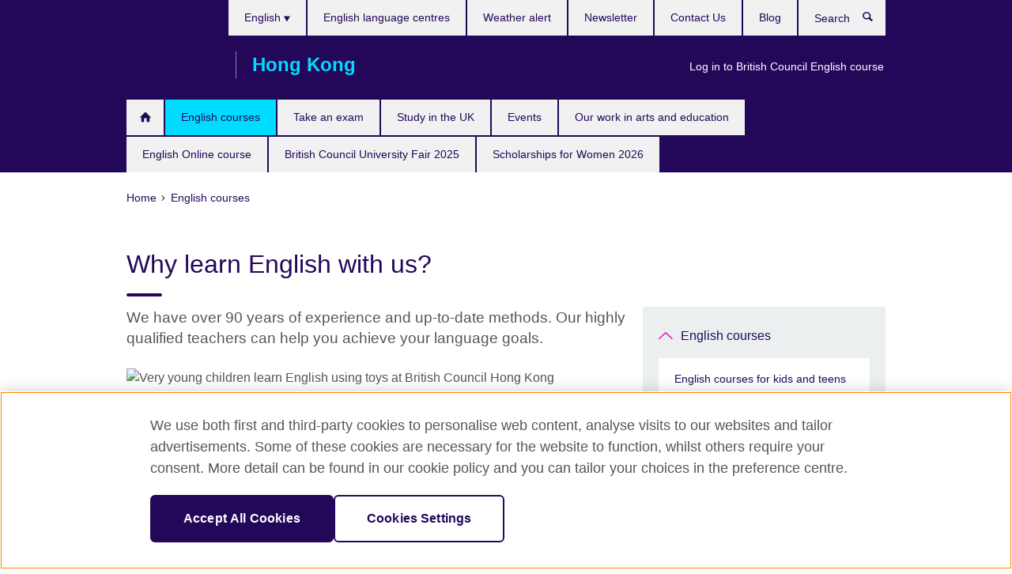

--- FILE ---
content_type: text/html; charset=utf-8
request_url: https://www.britishcouncil.hk/en/english-courses/why-learn
body_size: 10192
content:
<!DOCTYPE html>
<html lang="en"
      dir="ltr"
      class="ltr">
<head>
  <!--[if IE]><![endif]-->
<meta http-equiv="Content-Type" content="text/html; charset=utf-8" />
<script> dataLayer = [{"pageTitle":"Why learn English with us?","pageCategory":"visual_landing_page"}] </script>
<!-- OneTrust Cookies Consent Notice start -->
    <script>window.dataLayer = window.dataLayer || []; function gtag(){dataLayer.push(arguments);} gtag("set", "developer_id.dNzMyY2", true); gtag("consent", "default", {"analytics_storage": "granted"}); gtag("consent", "default", {"ad_storage": "denied"}); gtag("consent", "default", {"ad_personalization": "denied"}); gtag("consent", "default", {"ad_user_data": "denied"});</script>
	<script src="https://cdn.cookielaw.org/scripttemplates/otSDKStub.js" data-document-language="true"
	type="text/javascript" charset="UTF-8" data-domain-script="d811e7b0-9be2-4dcf-9d0d-f7c63b6d1f30"></script>
	<script type="text/javascript">
	function OptanonWrapper() { }
	</script><!-- OneTrust Cookies Consent Notice end --><!-- Google Tag Manager -->
<script>
  (function (w,d,s,l,i) {
w[l] = w[l]||[];w[l].push({'gtm.start':new Date().getTime(),event:'gtm.js'});var f = d.getElementsByTagName(s)[0],j = d.createElement(s),dl = l != 'dataLayer' ? '&l=' + l : '';j.async = true;j.src = '//www.googletagmanager.com/gtm.js?id=' + i + dl;f.parentNode.insertBefore(j,f);})(window,document,'script','dataLayer','GTM-72MG');
</script>
<!-- End Google Tag Manager -->
<meta name="WT.sp" content="Hong Kong;SBU-English" />
<link href="https://www.britishcouncil.hk/en/english-courses/why-learn" rel="alternate"  hreflang="x-default" /><link href="https://www.britishcouncil.hk/english-courses/why-learn" rel="alternate" hreflang="zh-hant-HK" />
<link href="https://www.britishcouncil.hk/en/english-courses/why-learn" rel="alternate" hreflang="en-HK" />
<meta property="og:image" content="https://www.britishcouncil.hk/sites/default/files/yl_nea_-_spare_image_2.png" />
<link rel="shortcut icon" href="https://www.britishcouncil.hk/profiles/solas2/themes/solas_ui/favicon.ico" type="image/vnd.microsoft.icon" />
<meta name="description" content="We have over 90 years of experience and up-to-date methods. Our highly qualified teachers can help you achieve your language goals." />
<link rel="canonical" href="https://www.britishcouncil.hk/en/english-courses/why-learn" />
<meta name="twitter:dnt" content="on" />
  <title>Why learn English with us? | British Council</title>
  <meta http-equiv="X-UA-Compatible" content="IE=edge">
  <meta name="HandheldFriendly" content="True">
  <meta name="MobileOptimized" content="320">
  <meta name="viewport" content="width=device-width, initial-scale=1.0">
  <!-- iOS -->
  <link rel="apple-touch-icon" sizes="76x76"
        href="/profiles/solas2/themes/solas_ui/favicons/touch-icon-ipad.png">
  <link rel="apple-touch-icon" sizes="180x180"
        href="/profiles/solas2/themes/solas_ui/favicons/apple-touch-icon.png">
  <!-- Safari -->
  <link rel="mask-icon" color="#23085a"
        href="/profiles/solas2/themes/solas_ui/favicons/safari-pinned-tab.svg">
  <!-- Android -->
  <link rel="shortcut icon" sizes="192x192"
        href="/profiles/solas2/themes/solas_ui/favicons/android-chrome-192x192.png">
  <!-- Microsoft -->
  <meta name="msapplication-TileColor" content="#23085a">
  <meta name="msapplication-config" content="/favicons/browserconfig.xml">
  <meta name="theme-color" content="#ffffff">
  <meta http-equiv="cleartype" content="on">
  <link type="text/css" rel="stylesheet" href="/sites/default/files/advagg_css/css__gUwrWmDSCYDpNT-ZgT90lg3qnBO5bhMRTuszI3FZdGE__NddIO3YqwbFuLJ1SpObv95pgccLJqWX0xe4khRt6KhE__p74xwzPlwh7CY3oHXFV5qhCHaxRBBLqXn8aQFu-9pLM.css" media="all" />
<link type="text/css" rel="stylesheet" href="https://sui.britishcouncil.org/2.1.0/css/bc-theme.css" media="all" />
<link type="text/css" rel="stylesheet" href="/sites/default/files/advagg_css/css__5-lKCYld_QapcGBRgSH1c6G7ONsz4swQrVuhpZvmRwU__pPIAwEbg4s8bg9Cd5Pyut31kpi25dPreoMgRIIzILiE__p74xwzPlwh7CY3oHXFV5qhCHaxRBBLqXn8aQFu-9pLM.css" media="all" />
  <script src="/sites/default/files/advagg_js/js__XKqiBvZcB9K0EtZgl_-1bz5LyPEH_u8ah8XcuScspq8__2YujpmtfV0cviqjpUJ84wujhW7ha_JqiXl85CalCQYI__p74xwzPlwh7CY3oHXFV5qhCHaxRBBLqXn8aQFu-9pLM.js"></script>
<script src="/sites/default/files/advagg_js/js__YT6D1B_BKxvm6JCH_t9sZNI5L6yITa_DlU5QcSlOkAU__OXobH7d1IP1o3WABlniIrU_-pcJacVSIPUv9bpD-6pQ__p74xwzPlwh7CY3oHXFV5qhCHaxRBBLqXn8aQFu-9pLM.js"></script>
<script src="/sites/default/files/advagg_js/js__M7e6Ey_aUcI73wypDYkhHVl87sFZzDDYq_haqtRJfnE__jCDCpE6OeR7H4TS9az9610UGeYXO0_I5IvdZRsNNrUg__p74xwzPlwh7CY3oHXFV5qhCHaxRBBLqXn8aQFu-9pLM.js"></script>
<script src="/sites/default/files/advagg_js/js__YyUZDNb7NQvIlnfi_VS6tldmOANZlmupmphV9JR0dss__MlBhFFR0_qnUdwTuKIK7MRKuu0RidbvTO8MsGngIlo0__p74xwzPlwh7CY3oHXFV5qhCHaxRBBLqXn8aQFu-9pLM.js"></script>
<script src="/sites/default/files/advagg_js/js__8P-A628TjkVaWCsCKOrzna9OCN-rc39C6C5trp5RFPc__D6lH7qBKCon04HbHf8blti--3zoDsh24nnLyNcZuprw__p74xwzPlwh7CY3oHXFV5qhCHaxRBBLqXn8aQFu-9pLM.js"></script>
<script>
<!--//--><![CDATA[//><!--
jQuery.extend(Drupal.settings, {"basePath":"\/","pathPrefix":"en\/","setHasJsCookie":0,"ajaxPageState":{"theme":"solas_ui","theme_token":"Hkzrl_8NvZGRzj_yF3Q1wxX6EHCjMo7X3hcREs0CeP4","css":{"modules\/system\/system.base.css":1,"modules\/field\/theme\/field.css":1,"profiles\/solas2\/modules\/contrib\/gathercontent\/css\/gathercontent_style.css":1,"modules\/node\/node.css":1,"profiles\/solas2\/modules\/contrib\/relation_add\/relation_add.css":1,"profiles\/solas2\/modules\/custom\/webtrends_simple\/webtrends_data_display\/css\/webtrends_data_display.css":1,"profiles\/solas2\/modules\/contrib\/views\/css\/views.css":1,"https:\/\/sui.britishcouncil.org\/2.1.0\/css\/bc-theme.css":1,"profiles\/solas2\/modules\/contrib\/ctools\/css\/ctools.css":1,"profiles\/solas2\/modules\/custom\/solas_admin\/solas_admin_menu\/solas_admin_menu.css":1,"modules\/locale\/locale.css":1,"public:\/\/rrssb\/rrssb.d99012df.css":1,"profiles\/solas2\/libraries\/rrssb-plus\/css\/rrssb.css":1,"profiles\/solas2\/themes\/solas_ui\/css\/solas-ui-overrides.css":1,"profiles\/solas2\/themes\/solas_ui\/css\/solas-ui-widgets.css":1,"profiles\/solas2\/themes\/solas_ui\/css\/solas-ui-admin.css":1,"profiles\/solas2\/themes\/solas_ui\/css\/solas-ui-integration.css":1},"js":{"https:\/\/sui.britishcouncil.org\/2.1.0\/scripts\/main.js":1,"profiles\/solas2\/themes\/solas_ui\/js\/init.js":1,"profiles\/solas2\/themes\/solas_ui\/js\/ajax.js":1,"profiles\/solas2\/themes\/solas_ui\/js\/listings.js":1,"profiles\/solas2\/themes\/solas_ui\/js\/filters.js":1,"profiles\/solas2\/themes\/solas_ui\/js\/forms.js":1,"profiles\/solas2\/themes\/solas_ui\/js\/maps.js":1,"profiles\/solas2\/themes\/solas_ui\/js\/bookeo.js":1,"profiles\/solas2\/themes\/solas_ui\/js\/icon-insertion.js":1,"profiles\/solas2\/themes\/solas_ui\/js\/libs\/jquery.validate.min.js":1,"profiles\/solas2\/themes\/solas_ui\/js\/menus.js":1,"profiles\/solas2\/themes\/bootstrap\/js\/bootstrap.js":1,"profiles\/solas2\/modules\/contrib\/jquery_update\/replace\/jquery\/1.8\/jquery.min.js":1,"misc\/jquery-extend-3.4.0.js":1,"misc\/jquery-html-prefilter-3.5.0-backport.js":1,"misc\/jquery.once.js":1,"misc\/drupal.js":1,"misc\/form-single-submit.js":1,"profiles\/solas2\/modules\/contrib\/entityreference\/js\/entityreference.js":1,"profiles\/solas2\/modules\/features\/solas_ct_event\/js\/solas_ct_event.js":1,"profiles\/solas2\/modules\/custom\/solas_field_formatters\/solas_ff_exams_widget\/js\/solas_ff_exams_widget.js":1,"profiles\/solas2\/modules\/custom\/webtrends_simple\/webtrends_data_display\/js\/webtrends_data_display.js":1,"profiles\/solas2\/modules\/contrib\/ctools\/js\/jump-menu.js":1,"profiles\/solas2\/modules\/contrib\/rrssb\/rrssb.init.js":1,"profiles\/solas2\/libraries\/rrssb-plus\/js\/rrssb.min.js":1}},"better_exposed_filters":{"views":{"solas_news_alerts":{"displays":{"news_alert":{"filters":[]}}},"promos_test_revs":{"displays":{"block":{"filters":[]}}},"promo_sbar_revs":{"displays":{"block":{"filters":[]}}}}},"addSuiIcons":{"accessibility_text":"Opens in a new tab or window."},"urlIsAjaxTrusted":{"\/en\/search":true},"googleMapsApi":{"key":"AIzaSyCaot_vEl5pGDJ35FbtR19srhUErCdgR9k"},"isFront":false,"rrssb":{"size":"","shrink":"","regrow":"","minRows":"","maxRows":"","prefixReserve":"","prefixHide":"","alignRight":0},"solas_ct_webform":{"serverMaxFileSize":67108864,"currentTheme":"solas_ui"},"password":{"strengthTitle":"Password compliance:"},"type":"setting","bootstrap":{"anchorsFix":"0","anchorsSmoothScrolling":"0","formHasError":1,"popoverEnabled":"0","popoverOptions":{"animation":1,"html":0,"placement":"right","selector":"","trigger":"click","triggerAutoclose":1,"title":"","content":"","delay":0,"container":"body"},"tooltipEnabled":"0","tooltipOptions":{"animation":1,"html":0,"placement":"auto left","selector":"","trigger":"hover focus","delay":0,"container":"body"}}});
//--><!]]>
</script>

<script>(window.BOOMR_mq=window.BOOMR_mq||[]).push(["addVar",{"rua.upush":"false","rua.cpush":"false","rua.upre":"false","rua.cpre":"false","rua.uprl":"false","rua.cprl":"false","rua.cprf":"false","rua.trans":"","rua.cook":"false","rua.ims":"false","rua.ufprl":"false","rua.cfprl":"false","rua.isuxp":"false","rua.texp":"norulematch","rua.ceh":"false","rua.ueh":"false","rua.ieh.st":"0"}]);</script>
                              <script>!function(e){var n="https://s.go-mpulse.net/boomerang/";if("False"=="True")e.BOOMR_config=e.BOOMR_config||{},e.BOOMR_config.PageParams=e.BOOMR_config.PageParams||{},e.BOOMR_config.PageParams.pci=!0,n="https://s2.go-mpulse.net/boomerang/";if(window.BOOMR_API_key="GFYB7-E28QN-UXTEV-T9AT2-PFUUJ",function(){function e(){if(!o){var e=document.createElement("script");e.id="boomr-scr-as",e.src=window.BOOMR.url,e.async=!0,i.parentNode.appendChild(e),o=!0}}function t(e){o=!0;var n,t,a,r,d=document,O=window;if(window.BOOMR.snippetMethod=e?"if":"i",t=function(e,n){var t=d.createElement("script");t.id=n||"boomr-if-as",t.src=window.BOOMR.url,BOOMR_lstart=(new Date).getTime(),e=e||d.body,e.appendChild(t)},!window.addEventListener&&window.attachEvent&&navigator.userAgent.match(/MSIE [67]\./))return window.BOOMR.snippetMethod="s",void t(i.parentNode,"boomr-async");a=document.createElement("IFRAME"),a.src="about:blank",a.title="",a.role="presentation",a.loading="eager",r=(a.frameElement||a).style,r.width=0,r.height=0,r.border=0,r.display="none",i.parentNode.appendChild(a);try{O=a.contentWindow,d=O.document.open()}catch(_){n=document.domain,a.src="javascript:var d=document.open();d.domain='"+n+"';void(0);",O=a.contentWindow,d=O.document.open()}if(n)d._boomrl=function(){this.domain=n,t()},d.write("<bo"+"dy onload='document._boomrl();'>");else if(O._boomrl=function(){t()},O.addEventListener)O.addEventListener("load",O._boomrl,!1);else if(O.attachEvent)O.attachEvent("onload",O._boomrl);d.close()}function a(e){window.BOOMR_onload=e&&e.timeStamp||(new Date).getTime()}if(!window.BOOMR||!window.BOOMR.version&&!window.BOOMR.snippetExecuted){window.BOOMR=window.BOOMR||{},window.BOOMR.snippetStart=(new Date).getTime(),window.BOOMR.snippetExecuted=!0,window.BOOMR.snippetVersion=12,window.BOOMR.url=n+"GFYB7-E28QN-UXTEV-T9AT2-PFUUJ";var i=document.currentScript||document.getElementsByTagName("script")[0],o=!1,r=document.createElement("link");if(r.relList&&"function"==typeof r.relList.supports&&r.relList.supports("preload")&&"as"in r)window.BOOMR.snippetMethod="p",r.href=window.BOOMR.url,r.rel="preload",r.as="script",r.addEventListener("load",e),r.addEventListener("error",function(){t(!0)}),setTimeout(function(){if(!o)t(!0)},3e3),BOOMR_lstart=(new Date).getTime(),i.parentNode.appendChild(r);else t(!1);if(window.addEventListener)window.addEventListener("load",a,!1);else if(window.attachEvent)window.attachEvent("onload",a)}}(),"".length>0)if(e&&"performance"in e&&e.performance&&"function"==typeof e.performance.setResourceTimingBufferSize)e.performance.setResourceTimingBufferSize();!function(){if(BOOMR=e.BOOMR||{},BOOMR.plugins=BOOMR.plugins||{},!BOOMR.plugins.AK){var n=""=="true"?1:0,t="",a="aohqazyxfuxmu2l6rsxq-f-ac2b34d28-clientnsv4-s.akamaihd.net",i="false"=="true"?2:1,o={"ak.v":"39","ak.cp":"35045","ak.ai":parseInt("251977",10),"ak.ol":"0","ak.cr":9,"ak.ipv":4,"ak.proto":"h2","ak.rid":"ae1389fa","ak.r":47370,"ak.a2":n,"ak.m":"b","ak.n":"essl","ak.bpcip":"3.143.0.0","ak.cport":33074,"ak.gh":"23.208.24.77","ak.quicv":"","ak.tlsv":"tls1.3","ak.0rtt":"","ak.0rtt.ed":"","ak.csrc":"-","ak.acc":"","ak.t":"1769901231","ak.ak":"hOBiQwZUYzCg5VSAfCLimQ==IFXhg9hTHTbFFLyJtJbdDI3j6YgaFNzAwYbyvam/v97yhxYdbq1uDXUhcVqwZksnefUqpFIrF4D5M2vUVh7X/wvo9T1l+h7U/pVHd/H9vlacX8/vy+iG4fKSk9k2MAzHBaxYN8dGSfQYkcg9swjMc5vMHmVYQUY/73CSE8zE/EKZz7WLF/3ifIPNhfSyL44BP5wPUVsHOT9yh5kae4SzE5LpJkl1SsQs9UsKXadw2GtvclPy+YslNKLfu6r4rPwD2nZ6flCyIVvJBGXKLjWml9nOpCJrS3Z2636j8qVBB+o1Qg3/g3XqobsFFpZMJOAjfXLXTAz0hLZyMnHIjZNK66kThzN2samNDSa2i3b+T4hWMAX2dU56cNKyHbP5PJobgoPqlIXs5+BISIFPugEpz1b28MxvEKAC99Uvq+DBWmE=","ak.pv":"656","ak.dpoabenc":"","ak.tf":i};if(""!==t)o["ak.ruds"]=t;var r={i:!1,av:function(n){var t="http.initiator";if(n&&(!n[t]||"spa_hard"===n[t]))o["ak.feo"]=void 0!==e.aFeoApplied?1:0,BOOMR.addVar(o)},rv:function(){var e=["ak.bpcip","ak.cport","ak.cr","ak.csrc","ak.gh","ak.ipv","ak.m","ak.n","ak.ol","ak.proto","ak.quicv","ak.tlsv","ak.0rtt","ak.0rtt.ed","ak.r","ak.acc","ak.t","ak.tf"];BOOMR.removeVar(e)}};BOOMR.plugins.AK={akVars:o,akDNSPreFetchDomain:a,init:function(){if(!r.i){var e=BOOMR.subscribe;e("before_beacon",r.av,null,null),e("onbeacon",r.rv,null,null),r.i=!0}return this},is_complete:function(){return!0}}}}()}(window);</script></head>
<body
  class="page-node-12802 node-type-visual-landing-page i18n-en" >
  <!-- Google Tag Manager -->
<noscript>
<iframe src="//www.googletagmanager.com/ns.html?id=GTM-72MG&pageTitle=Why%20learn%20English%20with%20us%3F&pageCategory=visual_landing_page" height="0" width="0" style="display:none;visibility:hidden"></iframe>
</noscript>
<!-- End Google Tag Manager -->
  <div id="skip-link">
    <a href="#main-content"
       class="element-invisible element-focusable">Skip to main content</a>
  </div>
<header role="banner" class="navbar bc-navbar-default bc-navbar-has-support-area">
  <div class="container">
    <h2 class="navbar-header">
      <div class="navbar-brand">
                  <a class="bc-brand-logo"
             href="/en">British Council</a>
                                          <span class="bc-brand-slogan">Hong Kong</span>
              </div>
    </h2>

          <div class="bc-btn-navbar-group" role="group" aria-label="navbar-group">
        <button type="button" class="btn btn-default bc-menu-toggle" data-target=".mega-menu .navbar-nav">
          Menu          <div class="menu-icon">
            <span></span>
            <span></span>
            <span></span>
            <span></span>
          </div>
        </button>
      </div>
    
          <nav role="navigation" class="mega-menu">
                  <ul class="nav navbar-nav bc-primary-nav bc-navbar-nav-has-home-icon"><li class="first leaf"><a href="/en" title="">Home</a></li>
<li class="expanded active-trail active"><a href="/en/english-courses" class="active-trail active-trail">English courses</a><ul class="dropdown-menu"><li class="first collapsed"><a href="/en/english-courses/kids-teens">English courses for kids and teens</a></li>
<li class="collapsed"><a href="/en/english-courses/adults">English courses for adults</a></li>
<li class="collapsed"><a href="/en/english-courses/ielts">IELTS preparation courses</a></li>
<li class="leaf"><a href="https://corporate.britishcouncil.org/our-offer" title="">Corporate training and assessments</a></li>
<li class="collapsed"><a href="/en/english-courses/online">Learn English Online</a></li>
<li class="collapsed"><a href="/en/english-courses/schools">Our English language centres</a></li>
<li class="expanded active-trail active"><a href="/en/english-courses/why-learn" class="active-trail active-trail active-trail active-trail active">Why learn English with us?</a><ul class="dropdown-menu"><li class="first collapsed"><a href="/en/english-courses/why-learn/how-teach">How we teach</a></li>
<li class="leaf"><a href="/en/english-courses/why-learn/teachers">Meet our teachers</a></li>
<li class="leaf"><a href="/en/english-courses/why-learn/reviews">What our students say</a></li>
<li class="last leaf"><a href="/en/english-courses/why-learn/special-offers">Our special offers</a></li>
</ul></li>
<li class="collapsed"><a href="/en/english-courses/adults/professional-skills">Professional Skills full-day workshops</a></li>
<li class="last collapsed"><a href="/en/english-courses/book-course">How to register for our courses?</a></li>
</ul></li>
<li class="expanded"><a href="/en/exam">Take an exam</a><ul class="dropdown-menu"><li class="first collapsed"><a href="/en/exam/ielts">IELTS</a></li>
<li class="leaf"><a href="/en/exam/ielts/uk-visas-immigration">IELTS tests for UK Visas and Immigration</a></li>
<li class="leaf"><a href="/en/prove-yourself-home">IELTS test - Enhanced Language Proficiency Requirement (LPR) for Teachers of English</a></li>
<li class="leaf"><a href="/en/exam/ielts-lingnan-university" target="_blank" title="Opens in a new tab or window.">IELTS Test at Lingnan University <svg class="bc-svg bc-svg-popup"  aria-label="Opens in a new tab or window.">
  <use xlink:href="#icon-popup"></use>
</svg>
</a></li>
<li class="collapsed"><a href="/en/exam/cambridge">Cambridge English</a></li>
<li class="leaf"><a href="https://www.britishcouncil.hk/en/exam/school-university/english-assessment-schools" title="">English Assessment for schools</a></li>
<li class="collapsed"><a href="/en/exam/professional-university">Educational and professional exams</a></li>
<li class="collapsed"><a href="/en/exam/aptis">Aptis - English test for organisations</a></li>
<li class="leaf"><a href="/en/exam/englishscore-business-mobile-english-test">EnglishScore for Business - mobile English test</a></li>
<li class="collapsed"><a href="/en/exam/why-take">Why take an exam with the British Council?</a></li>
<li class="last collapsed"><a href="/en/exam/schools-institutions">Information for schools and institutions</a></li>
</ul></li>
<li class="expanded"><a href="/en/study-uk">Study in the UK</a><ul class="dropdown-menu"><li class="first leaf"><a href="/en/study-uk/want">Want to study in the UK?</a></li>
<li class="collapsed"><a href="/en/study-uk/scholarships">Scholarships and financial support</a></li>
<li class="leaf"><a href="/en/study-uk/find-course">Find the right course for you</a></li>
<li class="leaf"><a href="/en/study-uk/life">Experience student life</a></li>
<li class="collapsed"><a href="/en/study-uk/alumni">Opportunities for UK Alumni</a></li>
<li class="collapsed"><a href="/en/study-uk/events-seminars">Our events and seminars</a></li>
<li class="leaf"><a href="/en/study-uk/subject-highlight" title="Subject highlight">Subject highlight</a></li>
<li class="leaf"><a href="/en/study-uk/holidays">Holidays, festivals and events</a></li>
<li class="last collapsed"><a href="/en/study-uk/newsletter">Study UK monthly e-newsletter</a></li>
</ul></li>
<li class="leaf"><a href="/en/events">Events</a></li>
<li class="expanded"><a href="/en/programmes">Our work in arts and education</a><ul class="dropdown-menu"><li class="first collapsed"><a href="/en/programmes/spark-2024">SPARK 2024</a></li>
<li class="leaf"><a href="/en/ccu">#CultureConnectsUs</a></li>
<li class="collapsed"><a href="/en/programmes/arts">Our work in arts</a></li>
<li class="last collapsed"><a href="/en/programmes/education">Our work in education</a></li>
</ul></li>
<li class="leaf"><a href="/en/english/courses-adults/english-online">English Online course</a></li>
<li class="leaf"><a href="/en/schoolengagementweek-2025-1">British Council University Fair 2025</a></li>
<li class="last leaf"><a href="/en/scholarships-women-2026">Scholarships for Women 2026</a></li>
</ul>                          <ul class="bc-navbar-support">
                          <li class="hidden-xs hidden-sm">
                <nav>
                  
  <div class="sr-only">Choose your language</div>

<ul class="nav navbar-nav bc-navbar-lang-switcher">
  <li class="dropdown">
    <a href="#" class="bc-dropdown-toggle">
      English      <svg class="bc-svg bc-svg-down-dir" aria-hidden="true">
  <use xlink:href="#icon-down-dir"></use>
</svg>
    </a>
    <div class="item-list"><ul class="dropdown-menu"><li class="list-item-class first"><a href="/english-courses/why-learn">繁體中文</a></li>
<li class="list-item-class active last"><a href="/en/english-courses/why-learn" class="active">English</a></li>
</ul></div>  </li>
</ul>
                </nav>
              </li>
                                      <li class="bc-promo-links">
                <ul class="nav navbar-nav"><li class="first last leaf"><a href="https://englishinperson.britishcouncil.org/v2/student/login" title="">Log in to British Council English course</a></li>
</ul>              </li>
                                      <li>
                <ul class="nav navbar-nav"><li class="first leaf"><a href="/en/english-courses/schools" title="">English language centres</a></li>
<li class="leaf"><a href="https://www.britishcouncil.hk/sites/default/files/240206_weather_alert_0.pdf" title="">Weather alert</a></li>
<li class="leaf"><a href="/en/newsletter" title="">Newsletter</a></li>
<li class="leaf"><a href="/en/about/contact">Contact Us</a></li>
<li class="last leaf"><a href="/en/blog" title="">Blog</a></li>
</ul>              </li>
                                      <li>
                <a data-target=".bc-navbar-search" class="bc-btn-search bc-search-toggle">
                  <svg class="bc-svg bc-svg-search" aria-hidden="true">
  <use xlink:href="#icon-search"></use>
</svg>
                  Show search                </a>
                <div class="bc-navbar-search">
                  

<form action="/en/search" method="get" id="views-exposed-form-elastic-search-search-blk" accept-charset="UTF-8"><div>
<div class="input-group">
            <label class="sr-only" for="edit-search-api-views-fulltext">
        Search      </label>
        <div class="form-item-search-api-views-fulltext form-group">
 <input placeholder="Search" class="form-control form-text" type="text" id="edit-search-api-views-fulltext" name="search_api_views_fulltext" value="" size="30" maxlength="128" />
</div>
    <span class="input-group-btn">
    <button type="submit" id="edit-submit-elastic-search" name="" value="Search" class="btn btn-primary form-submit form-submit">Search</button>
  </span>
</div>
</div></form>                  <a href="#navbar-search-form" class="bc-btn-close bc-search-toggle" data-target=".bc-navbar-search">
                    <svg class="bc-svg bc-svg-cross" aria-hidden="true">
  <use xlink:href="#icon-cross"></use>
</svg>
                    Close search                  </a>
                </div>
              </li>
                                      <li class="hidden-md hidden-lg">
                
  <div class="sr-only">Choose your language</div>

<ul class="nav navbar-nav bc-navbar-lang-switcher">
  <li class="dropdown">
    <a href="#" class="bc-dropdown-toggle">
      English      <svg class="bc-svg bc-svg-down-dir" aria-hidden="true">
  <use xlink:href="#icon-down-dir"></use>
</svg>
    </a>
    <div class="item-list"><ul class="dropdown-menu"><li class="list-item-class first"><a href="/english-courses/why-learn">繁體中文</a></li>
<li class="list-item-class active last"><a href="/en/english-courses/why-learn" class="active">English</a></li>
</ul></div>  </li>
</ul>
              </li>
                      </ul>
              </nav>
    
      </div>
</header>


<div class="main-container container">

  
  
        
  
  
      <ol vocab="https://schema.org/" typeof="BreadcrumbList" class="breadcrumb"><li property="itemListElement" typeof="ListItem"><a href="/en" property="item" typeof="WebPage"><span property="name">Home</span></a><meta property="position" content="1"></li><li property="itemListElement" typeof="ListItem"><a href="/en/english-courses" property="item" typeof="WebPage"><span property="name">English courses</span></a><meta property="position" content="2"></li></ol>  
      <div class="page-header">
      <div class="row">
        <div class="col-xs-12 col-md-8">
                    <h1>Why learn English with us?</h1>
                  </div>
      </div>
    </div>
  
      <div class="row bc-context-nav">
      <div class="col-xs-12 hidden-md hidden-lg">
        

<div class="bc-btn-secondary-nav-group" role="group" aria-label="navbar-group">
  <button type="button" class="btn btn-default bc-menu-toggle" data-target=".bc-nav-subnav">
    In this section    <div class="menu-icon">
      <span></span>
      <span></span>
      <span></span>
      <span></span>
    </div>
  </button>
</div>


<nav class="bc-nav-subnav">
        <div class="bc-nav-title">
    <a href="/en/english-courses" class="active-trail active-trail active-trail">English courses</a>  </div>
    <ul class="nav"><li class="first collapsed menu-mlid-7510"><a href="/en/english-courses/kids-teens">English courses for kids and teens</a></li>
<li class="collapsed menu-mlid-7497"><a href="/en/english-courses/adults">English courses for adults</a></li>
<li class="collapsed menu-mlid-7535"><a href="/en/english-courses/ielts">IELTS preparation courses</a></li>
<li class="leaf menu-mlid-7444"><a href="https://corporate.britishcouncil.org/our-offer" title="">Corporate training and assessments</a></li>
<li class="collapsed menu-mlid-7302"><a href="/en/english-courses/online">Learn English Online</a></li>
<li class="collapsed menu-mlid-1956"><a href="/en/english-courses/schools">Our English language centres</a></li>
<li class="expanded active-trail active menu-mlid-7555 active"><a href="/en/english-courses/why-learn" class="active-trail active-trail active-trail active-trail active-trail active">Why learn English with us?</a><ul class="nav"><li class="first collapsed menu-mlid-7556"><a href="/en/english-courses/why-learn/how-teach">How we teach</a></li>
<li class="leaf menu-mlid-4014"><a href="/en/english-courses/why-learn/teachers">Meet our teachers</a></li>
<li class="leaf menu-mlid-4067"><a href="/en/english-courses/why-learn/reviews">What our students say</a></li>
<li class="last leaf menu-mlid-3022"><a href="/en/english-courses/why-learn/special-offers">Our special offers</a></li>
</ul></li>
<li class="collapsed menu-mlid-8276"><a href="/en/english-courses/adults/professional-skills">Professional Skills full-day workshops</a></li>
<li class="last collapsed menu-mlid-3151"><a href="/en/english-courses/book-course">How to register for our courses?</a></li>
</ul></nav>
      </div>
    </div>
  
  
  <div class="row">
    
    <section role="main" class="col-xs-12 col-md-8">
      <a id="main-content"></a>

      
            
  


  <div class="lead">
    <!--Field name: field_visual_landing_description-->
  <span class="bc-body-text"><p>We have over 90 years of experience and up-to-date methods. Our highly qualified teachers can help you achieve your language goals.</p></span>
  </div>

<!--Field name: field_media-->
  <figure class="bc-media-detail">
  
<!--Field name: field_image-->
  <img class="img-responsive bc-landscape lazyload blur-up" width="630" height="354" alt="Very young children learn English using toys at British Council Hong Kong" src="https://www.britishcouncil.hk/sites/default/files/styles/bc-landscape-100x56/public/yl_nea_-_spare_image_2.png?itok=TUP-V5iS" data-sizes="auto" data-srcset="https://www.britishcouncil.hk/sites/default/files/styles/bc-landscape-270x152/public/yl_nea_-_spare_image_2.png?itok=k-ooerbo 270w, https://www.britishcouncil.hk/sites/default/files/styles/bc-landscape-300x169/public/yl_nea_-_spare_image_2.png?itok=SM2TKGvr 300w, https://www.britishcouncil.hk/sites/default/files/styles/bc-landscape-630x354/public/yl_nea_-_spare_image_2.png?itok=PeCi7x9P 630w, https://www.britishcouncil.hk/sites/default/files/styles/bc-landscape-800x450/public/yl_nea_-_spare_image_2.png?itok=Kldpy3D4 800w, https://www.britishcouncil.hk/sites/default/files/styles/bc-landscape-950x534/public/yl_nea_-_spare_image_2.png?itok=2XnzN0sB 950w, https://www.britishcouncil.hk/sites/default/files/styles/bc-landscape-1280x720/public/yl_nea_-_spare_image_2.png?itok=iV1URID4 1280w, https://www.britishcouncil.hk/sites/default/files/styles/bc-landscape-1440x810/public/yl_nea_-_spare_image_2.png?itok=80fLQ61r 1440w" />  </figure>
<!--Field name: body-->
  <div class="bc-body-text"><p>You can choose from a wide range of courses throughout the academic year. Whatever your age, level and learning aims, we have a course to meet your needs.</p>
<p>We offer face-to-face classes, as well as online classes with a live teacher and self-access online courses that you can study at your own pace. There are also online resources including engaging websites and apps for all ages. Together, these help you study, wherever you are.</p>
<p>Our aim is to make your learning an enjoyable experience and to encourage you to use English immediately in real life.</p></div>

<div class="bc-masonry">
  <div class="bc-masonry-sizer"></div>
      <article data-type="listing" data-test-ctname="visual_landing_page" class="bc-list-item-visual bc-masonry-item">
<a   href="/en/english-courses/why-learn/how-teach">
      <div class="bc-list-item-media">
              
<!--Field name: field_generic_summary_image-->
  
  
<!--Field name: field_image-->
  <img class="img-responsive bc-landscape lazyload blur-up" width="300" height="169" alt="" src="https://www.britishcouncil.hk/sites/default/files/styles/bc-landscape-100x56/public/wv1617-tforum.jpg?itok=3GB6Dv17" data-sizes="auto" data-srcset="https://www.britishcouncil.hk/sites/default/files/styles/bc-landscape-270x152/public/wv1617-tforum.jpg?itok=nsu6s_OV 270w, https://www.britishcouncil.hk/sites/default/files/styles/bc-landscape-300x169/public/wv1617-tforum.jpg?itok=0r-bfLvm 300w, https://www.britishcouncil.hk/sites/default/files/styles/bc-landscape-630x354/public/wv1617-tforum.jpg?itok=MOlzUSnM 630w, https://www.britishcouncil.hk/sites/default/files/styles/bc-landscape-800x450/public/wv1617-tforum.jpg?itok=LFx5ylQ5 800w, https://www.britishcouncil.hk/sites/default/files/styles/bc-landscape-950x534/public/wv1617-tforum.jpg?itok=AlOjKwaT 950w, https://www.britishcouncil.hk/sites/default/files/styles/bc-landscape-1280x720/public/wv1617-tforum.jpg?itok=cVDi8HTd 1280w, https://www.britishcouncil.hk/sites/default/files/styles/bc-landscape-1440x810/public/wv1617-tforum.jpg?itok=GYE1cc_A 1440w" />
          </div>
  
  <header class="bc-list-item-header">
        <h2 class="bc-list-item-title">
      How we teach          </h2>
      </header>
  <div class="bc-list-item-body">
          <p>Learning with us is motivating, interactive and engaging. You'll feel confident speaking in English. </p>
          </div>
</a>
</article>      <article data-type="listing" data-test-ctname="listing_page" class="bc-list-item-visual bc-masonry-item">
<a   href="/en/english-courses/why-learn/teachers">
      <div class="bc-list-item-media">
              
<!--Field name: field_generic_summary_image-->
  
  
<!--Field name: field_image-->
  <img class="img-responsive bc-landscape lazyload blur-up" width="300" height="169" alt="" src="https://www.britishcouncil.hk/sites/default/files/styles/bc-landscape-100x56/public/630x354-collage-01_aug2022.jpg?itok=UAjyw6Sy" data-sizes="auto" data-srcset="https://www.britishcouncil.hk/sites/default/files/styles/bc-landscape-270x152/public/630x354-collage-01_aug2022.jpg?itok=nn7CUJa9 270w, https://www.britishcouncil.hk/sites/default/files/styles/bc-landscape-300x169/public/630x354-collage-01_aug2022.jpg?itok=994QdrGZ 300w, https://www.britishcouncil.hk/sites/default/files/styles/bc-landscape-630x354/public/630x354-collage-01_aug2022.jpg?itok=nQBEjRTN 630w, https://www.britishcouncil.hk/sites/default/files/styles/bc-landscape-800x450/public/630x354-collage-01_aug2022.jpg?itok=j6ueid6- 800w, https://www.britishcouncil.hk/sites/default/files/styles/bc-landscape-950x534/public/630x354-collage-01_aug2022.jpg?itok=pNdmWa5j 950w, https://www.britishcouncil.hk/sites/default/files/styles/bc-landscape-1280x720/public/630x354-collage-01_aug2022.jpg?itok=d0l36Y7w 1280w, https://www.britishcouncil.hk/sites/default/files/styles/bc-landscape-1440x810/public/630x354-collage-01_aug2022.jpg?itok=Ix_P_7CI 1440w" />
          </div>
  
  <header class="bc-list-item-header">
        <h2 class="bc-list-item-title">
      Meet our teachers          </h2>
      </header>
  <div class="bc-list-item-body">
          <p>Learn English from experienced and internationally qualified teachers who will work together with you to achieve your goals.</p>
          </div>
</a>
</article>      <article data-type="listing" data-test-ctname="general_info" class="bc-list-item-visual bc-masonry-item">
<a   href="/en/english-courses/why-learn/reviews">
      <div class="bc-list-item-media">
              
<!--Field name: field_generic_summary_image-->
  
  
<!--Field name: field_image-->
  <img class="img-responsive bc-landscape lazyload blur-up" width="300" height="169" alt="What our students say" src="https://www.britishcouncil.hk/sites/default/files/styles/bc-landscape-100x56/public/590x332-testimonials.jpg?itok=GiuIzqQE" data-sizes="auto" data-srcset="https://www.britishcouncil.hk/sites/default/files/styles/bc-landscape-270x152/public/590x332-testimonials.jpg?itok=-o2ArbpU 270w, https://www.britishcouncil.hk/sites/default/files/styles/bc-landscape-300x169/public/590x332-testimonials.jpg?itok=PaYLdfxD 300w, https://www.britishcouncil.hk/sites/default/files/styles/bc-landscape-630x354/public/590x332-testimonials.jpg?itok=aY8dBBau 630w, https://www.britishcouncil.hk/sites/default/files/styles/bc-landscape-800x450/public/590x332-testimonials.jpg?itok=AAweJ7WX 800w, https://www.britishcouncil.hk/sites/default/files/styles/bc-landscape-950x534/public/590x332-testimonials.jpg?itok=G9g1AJQF 950w, https://www.britishcouncil.hk/sites/default/files/styles/bc-landscape-1280x720/public/590x332-testimonials.jpg?itok=qrH7xLEH 1280w, https://www.britishcouncil.hk/sites/default/files/styles/bc-landscape-1440x810/public/590x332-testimonials.jpg?itok=S7Z3gMii 1440w" />
          </div>
  
  <header class="bc-list-item-header">
        <h2 class="bc-list-item-title">
      What our students say          </h2>
      </header>
  <div class="bc-list-item-body">
          <p>Find out why our parents or students enjoy being part of the British Council community?</p>
          </div>
</a>
</article>      <article data-type="listing" data-test-ctname="general_info" class="bc-list-item-visual bc-masonry-item">
<a   href="/en/english-courses/why-learn/special-offers">
      <div class="bc-list-item-media">
              
<!--Field name: field_generic_summary_image-->
  
  
<!--Field name: field_image-->
  <img class="img-responsive bc-landscape lazyload blur-up" width="300" height="169" alt=" badge with ribbon says special offers Englsih Courses. British Council Hong Kong" src="https://www.britishcouncil.hk/sites/default/files/styles/bc-landscape-100x56/public/special-offer-icon-new_0.jpg?itok=0Jl1XTaw" data-sizes="auto" data-srcset="https://www.britishcouncil.hk/sites/default/files/styles/bc-landscape-270x152/public/special-offer-icon-new_0.jpg?itok=ZbK4iMYD 270w, https://www.britishcouncil.hk/sites/default/files/styles/bc-landscape-300x169/public/special-offer-icon-new_0.jpg?itok=0wHsWeQx 300w, https://www.britishcouncil.hk/sites/default/files/styles/bc-landscape-630x354/public/special-offer-icon-new_0.jpg?itok=y-lE6bkV 630w, https://www.britishcouncil.hk/sites/default/files/styles/bc-landscape-800x450/public/special-offer-icon-new_0.jpg?itok=PTQBvs5m 800w, https://www.britishcouncil.hk/sites/default/files/styles/bc-landscape-950x534/public/special-offer-icon-new_0.jpg?itok=D7YaHcos 950w, https://www.britishcouncil.hk/sites/default/files/styles/bc-landscape-1280x720/public/special-offer-icon-new_0.jpg?itok=0GmC9rFi 1280w, https://www.britishcouncil.hk/sites/default/files/styles/bc-landscape-1440x810/public/special-offer-icon-new_0.jpg?itok=8rw47ayV 1440w" />
          </div>
  
  <header class="bc-list-item-header">
        <h2 class="bc-list-item-title">
      Our special offers          </h2>
      </header>
  <div class="bc-list-item-body">
          <p>Check out our referral programme and special offers.</p>
          </div>
</a>
</article>      <article data-type="listing" data-test-ctname="landing_page" class="bc-list-item-visual bc-masonry-item">
<a   href="/en/programmes">
      <div class="bc-list-item-media">
              
<!--Field name: field_generic_media-->
  
  
<!--Field name: field_image-->
  <img class="img-responsive bc-landscape lazyload blur-up" width="300" height="169" alt="Musician Oliver Coates" src="https://www.britishcouncil.hk/sites/default/files/styles/bc-landscape-100x56/public/our-work-in-arts-music-residency-img.png?itok=QJV5nydz" data-sizes="auto" data-srcset="https://www.britishcouncil.hk/sites/default/files/styles/bc-landscape-270x152/public/our-work-in-arts-music-residency-img.png?itok=tWclwq9V 270w, https://www.britishcouncil.hk/sites/default/files/styles/bc-landscape-300x169/public/our-work-in-arts-music-residency-img.png?itok=jUUXtMrP 300w, https://www.britishcouncil.hk/sites/default/files/styles/bc-landscape-630x354/public/our-work-in-arts-music-residency-img.png?itok=5mHiv0Pw 630w, https://www.britishcouncil.hk/sites/default/files/styles/bc-landscape-800x450/public/our-work-in-arts-music-residency-img.png?itok=PdqeYISJ 800w, https://www.britishcouncil.hk/sites/default/files/styles/bc-landscape-950x534/public/our-work-in-arts-music-residency-img.png?itok=1jdljwyK 950w, https://www.britishcouncil.hk/sites/default/files/styles/bc-landscape-1280x720/public/our-work-in-arts-music-residency-img.png?itok=ZiQaVFh8 1280w, https://www.britishcouncil.hk/sites/default/files/styles/bc-landscape-1440x810/public/our-work-in-arts-music-residency-img.png?itok=w-XAtyh2 1440w" />
          </div>
  
  <header class="bc-list-item-header">
        <h2 class="bc-list-item-title">
      Our work in arts and education          </h2>
      </header>
  <div class="bc-list-item-body">
          <p>Through our programmes, we give opportunities to hundreds of millions of people worldwide to learn about British culture and creativity.</p>
          </div>
</a>
</article>  </div>



<div class="rrssb"><div class="rrssb-prefix">Share this</div><ul class="rrssb-buttons"><li class="rrssb-email"><a href="mailto:?subject=Why%20learn%20English%20with%20us%3F&body=https%3A%2F%2Fwww.britishcouncil.hk%2Fen%2Fenglish-courses%2Fwhy-learn" ><span class="rrssb-icon"></span><span class="rrssb-text">Email</span></a></li><li class="rrssb-facebook"><a href="https://www.facebook.com/sharer/sharer.php?u=https%3A%2F%2Fwww.britishcouncil.hk%2Fen%2Fenglish-courses%2Fwhy-learn" class="popup"><span class="rrssb-icon"></span><span class="rrssb-text">Facebook</span></a></li><li class="rrssb-twitter"><a href="https://twitter.com/intent/tweet?text=Why%20learn%20English%20with%20us%3F&url=https%3A%2F%2Fwww.britishcouncil.hk%2Fen%2Fenglish-courses%2Fwhy-learn" class="popup"><span class="rrssb-icon"></span><span class="rrssb-text">Twitter</span></a></li><li class="rrssb-linkedin"><a href="https://www.linkedin.com/shareArticle?mini=true&url=https%3A%2F%2Fwww.britishcouncil.hk%2Fen%2Fenglish-courses%2Fwhy-learn&title=Why%20learn%20English%20with%20us%3F" class="popup"><span class="rrssb-icon"></span><span class="rrssb-text">Linkedin</span></a></li></ul></div>    </section>

          <section class="col-xs-12 col-md-4 bc-col-sidebar" role="complementary">
        
  

<div class="bc-btn-secondary-nav-group" role="group" aria-label="navbar-group">
  <button type="button" class="btn btn-default bc-menu-toggle" data-target=".bc-nav-subnav">
    In this section    <div class="menu-icon">
      <span></span>
      <span></span>
      <span></span>
      <span></span>
    </div>
  </button>
</div>


<nav class="bc-nav-subnav">
        <div class="bc-nav-title">
    <a href="/en/english-courses" class="active-trail">English courses</a>  </div>
    <ul class="nav"><li class="first collapsed menu-mlid-7510"><a href="/en/english-courses/kids-teens">English courses for kids and teens</a></li>
<li class="collapsed menu-mlid-7497"><a href="/en/english-courses/adults">English courses for adults</a></li>
<li class="collapsed menu-mlid-7535"><a href="/en/english-courses/ielts">IELTS preparation courses</a></li>
<li class="leaf menu-mlid-7444"><a href="https://corporate.britishcouncil.org/our-offer" title="">Corporate training and assessments</a></li>
<li class="collapsed menu-mlid-7302"><a href="/en/english-courses/online">Learn English Online</a></li>
<li class="collapsed menu-mlid-1956"><a href="/en/english-courses/schools">Our English language centres</a></li>
<li class="expanded active-trail active menu-mlid-7555 active"><a href="/en/english-courses/why-learn" class="active-trail active-trail active">Why learn English with us?</a><ul class="nav"><li class="first collapsed menu-mlid-7556"><a href="/en/english-courses/why-learn/how-teach">How we teach</a></li>
<li class="leaf menu-mlid-4014"><a href="/en/english-courses/why-learn/teachers">Meet our teachers</a></li>
<li class="leaf menu-mlid-4067"><a href="/en/english-courses/why-learn/reviews">What our students say</a></li>
<li class="last leaf menu-mlid-3022"><a href="/en/english-courses/why-learn/special-offers">Our special offers</a></li>
</ul></li>
<li class="collapsed menu-mlid-8276"><a href="/en/english-courses/adults/professional-skills">Professional Skills full-day workshops</a></li>
<li class="last collapsed menu-mlid-3151"><a href="/en/english-courses/book-course">How to register for our courses?</a></li>
</ul></nav>


      </section>  <!-- /#sidebar-second -->
      </div>

  
  
</div>


<footer class="bc-footer">
  <div class="container">
    <div class="row">

              <div class="col-xs-12 col-md-9 col-lg-9">
                                <nav><ul class="bc-footer-nav"><li class="first expanded"><a href="/en/about" title="">About British Council in Hong Kong</a><ul><li class="first leaf"><a href="/en/about/message-director">Message from the Director</a></li>
<li class="leaf"><a href="/en/about/history">Our history</a></li>
<li class="leaf"><a href="/en/about/jobs">Careers</a></li>
<li class="leaf"><a href="/en/about/press-office">Press office</a></li>
<li class="leaf"><a href="/en/about/equity-diversity-inclusion">Equality, Diversity and Inclusion</a></li>
<li class="last leaf"><a href="/en/about/safeguarding-global-policy-statement">Safeguarding global policy statement</a></li>
</ul></li>
<li class="last expanded"><a href="/en/partnerships" title="">Partner with us</a><ul><li class="first leaf"><a href="/en/partnerships/why-partner">Why partner with us?</a></li>
<li class="leaf"><a href="/en/partnerships/our-partners">Who we work with</a></li>
<li class="collapsed"><a href="/en/partnerships/success-stories">Success stories</a></li>
<li class="leaf"><a href="/en/exam/schools-institutions" title="">Addvantage Partnership Programme</a></li>
<li class="last leaf"><a href="https://www.britishcouncil.org/work/affiliate?country=hk" title="">Affiliate marketing</a></li>
</ul></li>
</ul></nav>
                                      </div>
      
              <div class="col-xs-12 col-md-3 col-lg-3">
                              <div class="h3 bc-social-media-title">Connect with us</div><ul class="bc-social-media"><li class="first leaf"><a href="https://www.facebook.com/BritishCouncilHongKong">Facebook</a></li>
<li class="leaf"><a href="https://www.facebook.com/ielts.britishcouncil.hk/" title="">Facebook IELTS</a></li>
<li class="last leaf"><a href="http://www.youtube.com/user/britishcouncilhk" title="">YouTube</a></li>
</ul>                  </div>
      
              <div class="col-xs-12 col-md-12 col-lg-12">
          <hr class="bc-footer-main-hr-lg">
                              <ul class="bc-site-links"><li class="first leaf"><a href="http://www.britishcouncil.org" title="">British Council global</a></li>
<li class="leaf"><a href="/en/privacy-terms" title="">Privacy and terms of use</a></li>
<li class="leaf"><a href="https://www.britishcouncil.org/accessibility" title="">Accessibility</a></li>
<li class="leaf"><a href="/en/cookie" title="">Cookies</a></li>
<li class="last leaf"><a href="/en/sitemap" title="">Sitemap</a></li>
</ul>                  </div>
      
    </div><!-- /row -->

          <div class="bc-copyright">
        

<div>&#169; 2026 British Council</div><p>The United Kingdom’s international organisation for cultural relations and educational opportunities. A registered charity: 209131 (England and Wales) SC037733 (Scotland)</p>      </div>
    
  </div>
</footer>
<script defer="defer" src="https://sui.britishcouncil.org/2.1.0/scripts/main.js"></script>
<script src="/sites/default/files/advagg_js/js__edkPe8YHVhDrSNMLE8TvABtIodwPC0x0-SxOTx4ycOY__irHHxZVVEENhvOG8NpxhyoW4QD6BbNNtRz5aDqJ7mQw__p74xwzPlwh7CY3oHXFV5qhCHaxRBBLqXn8aQFu-9pLM.js"></script>
</body>
</html>


--- FILE ---
content_type: application/ecmascript
request_url: https://cl.qualaroo.com/ki.js/60544/gWd.js
body_size: 52001
content:
// Qualaroo for britishcouncil.hk
// (C) 2025 Qualaroo. All rights reserved.
// qualaroo.com

//$ site: 69261, generated: 2025-08-21 17:57:12 UTC
//$ client: 2.0.70

KI=(()=>{function S(_){return typeof _}var u,r_,l_,r,x_,g,a,v,d,c,m,U,v_,k,a_,f,O,w_,G,L,w,y,Y,Q,K,V,_,p,y_,q_,z_,S_,q,J,$,j_,I_,Z,A_,__,o,z,T_,N,R,e_,e,t,s,j,I,d_,C_,E_,c_,A,O_,T,C,E,P,B,F,L_,M,D,V_,N_,R_,P_,B_,F_,M_,D_,U_,H_,X_,W_,G_,Y_,Q_,K_,J_,$_,Z_,_e,ee,te,ie,se,oe,ne,re,le,ae,de,ce,pe,ue,me,ke,he,ge,fe,be,xe,ve,we,ye,qe,ze,Se,je,Ie,Ae,Te,Ce,Ee,Oe,Le,Ve,Ne,Re,Pe,Be,Fe,Me,De,Ue,He,Xe,We,Ge,H,Ye,Qe,Ke,Je,$e,Ze,_t,et,tt,it,st,ot,nt,rt,lt,at,dt,ct,pt,ut,mt,X,kt,W,ht,gt,ft,bt,xt,vt,wt,yt,qt,zt,St,jt,It,At,Tt,Ct,p_,Et,Ot,Lt,Vt,Nt,Rt,Pt,Bt,Ft,Mt,Dt,Ut,Ht,Xt,Wt,Gt,Yt,Qt,Kt,Jt,$t,Zt,_i,ei,ti,ii,l,si,oi,n,ni,ri,li,ai,di,ci,i,pi,ui,mi,ki,hi,gi,fi,bi,xi,vi,wi,yi,qi,zi,Si,ji,Ii,Ai,Ti,Ci,Ei,Oi,Li,Vi,Ni,Ri,Pi,Bi,Fi,Mi,Di,Ui,Hi,Xi,Wi,Gi,Yi,Qi,Ki,Ji,$i,Zi,_s,u_=window,h=u_.document,es=h.documentElement,ts=h.location,is=u_.navigator,ss=u_.screen,os=u_.getComputedStyle,m_=void 0,ns=Array,rs=Date,k_=Number,ls=Object,h_=String,as=u_.JSON,t_=clearTimeout,i_=setTimeout,g_="",ds=" ",s_=null,cs=4294967295,ps=1.091,us=10,ms=16,ks=(Math.abs,Math.floor),hs=Math.round,gs=Math.random,fs=decodeURIComponent,bs=encodeURIComponent,xs=isNaN,vs='<svg xmlns="http://www.w3.org/2000/svg" version="1.1"',ws=vs+' viewbox="-100 -100 200 200"',ys=ws+' class="qual_x_svg_pipe"><path d="M 0,-25 0,25"></path></svg>',qs=vs+' viewbox="0 0 100 100" class="qual_x_svg_chk"><path d="M 20,42 48,72 88,12"></path></svg>',zs=vs+' viewbox="0 0 100 100" class="qual_x_svg_dot"><path d="M 60,50 a 10,10 0 1 1 -20,0 10,10 0 1 1 20,0 z"></path></svg>',Ss='<svg height="6" viewBox="0 0 12 6" width="12" class="qual_x_svg_bottom_badge" xmlns="http://www.w3.org/2000/svg"><path d="m307 67 6 3 6-3v3l-6 3-6-3z" fill="#e5e7ec" fill-rule="evenodd" transform="translate(-307 -67)"/></svg>',js='<svg height="6" viewBox="0 0 12 6" width="12" class="qual_x_svg_top_badge" xmlns="http://www.w3.org/2000/svg"><path d="m25 10 6 3 6-3v3l-6 3-6-3z" fill="#e5e7ec" fill-rule="evenodd" transform="matrix(-1 0 0 -1 37 16)"/></svg>',Is='<svg height="12" viewBox="0 0 6 12" width="6" class="qual_x_svg_left_badge" xmlns="http://www.w3.org/2000/svg"><path d="m8 27 6 3 6-3v3l-6 3-6-3z" fill="#e5e7ec" fill-rule="evenodd" transform="matrix(0 1 -1 0 33 -8)"/></svg>',As='<svg height="12" viewBox="0 0 6 12" width="6" class="qual_x_svg_right_badge" xmlns="http://www.w3.org/2000/svg"><path d="m25 27 6 3 6-3v3l-6 3-6-3z" fill="#e5e7ec" fill-rule="evenodd" transform="matrix(0 -1 1 0 -27 37)"/></svg>',Ts={en:"sjx",bg:"s2n",es:"skw",nl:"smu",fr:"s2v",de:"sjh",it:"szl",zh_cn:"s6t",zh:"s6t",zh_tw:"sup","zh-tw":"sup",tr:"sm9",pl:"skt",ja:"slj",fi:"s2j",ru:"smw",uk:"sjg",pt:"smz",hu:"s0z",cs:"soz",sl:"s5s",sk:"sj6",sr:"sjd",da:"smt",ar:"s6v",iw:"sm8",sv:"soc",is:"sog",lt:"s2p",no:"z6",el:"slh",ko:"szi",ph:"skb",ka:"skz",af:"skx",sq:"smr",am:"s50",hy:"s5c",az:"sjk",eu:"so4",be:"sl9",bn:"swj",bs:"sm1",ca:"swv",ceb:"sky",ny:"sl8",co:"skn",hr:"soa",eo:"slm",et:"sjf",tl:"sls",fy:"smf",gl:"s0e",gu:"so7",ht:"s2w",ha:"sk8",haw:"smh",hi:"swa",hmn:"s5y",ig:"s0f",id:"s8",ga:"soo",jw:"s03",kn:"sok",kk:"s2b",km:"slp",ku:"sko",ky:"so9",lo:"smq",la:"s29",lv:"s2t",lb:"skc",mk:"smg",mg:"sww",ms:"s5m",ml:"sw2",mt:"swd",mi:"s2c",mr:"swh",mn:"sw8",my:"s5b",ne:"sms",ps:"soj",fa:"sk9",ma:"soe",ro:"s5u",sm:"aa",gd:"skp",st:"slo",sn:"slz",sd:"skf",si:"s28",so:"szw",su:"sml",sw:"s2y",tg:"sma",ta:"s57",te:"s2r",th:"s5q",uz:"sl4",vi:"s51",cy:"swn",xh:"so0",yi:"sjt",yo:"s21",zu:"slk"},b={kr:"-moz-box-sizing",s6r:"color-scheme",sdw:"-moz-box-shadow",seg:"-ms-box-shadow",c5:"-webkit-overflow-scrolling",_w:"-webkit-box-shadow",ez:"background",s7:"background-color",gx:"background-image",rd:"background-position",r5:"background-repeat",_background_position_x:"background-position-x",ed:"background-size",s93:"baseline",j7:"body",w4:"border",sk0:"border-bottom",x9:"border-bottom-color",sow:"border-bottom-width",sjv:"border-collapse",wv:"border-color",sw6:"border-left",fo:"border-left-color",sjq:"border-left-width",s2:"border-radius",sjw:"scrollbar-width",sll:"border-right",sga:"border-right-color",saj:"border-right-width",c8:"border-spacing",pz:"border-style",ski:"border-top",slr:"border-top-width",lh:"border-top-color",s3:"border-width",wy:"bottom",z3:"box-shadow",xx:"box-sizing",sd4:"clear",b7:"clip",wk:"color",wp:"cursor",vk:"direction",sy:"display",i5:"fill",ax:"float",yg:"font-family",sx:"font-size",md:"font-style",hc:"font-weight",sj:"height",wr:"left",wl:"line-height",go:"list-style-type",sdl:"list-style-position",p9:"margin",yx:"max-height",fh:"max-width",wz:"margin-bottom",hm:"margin-left",pr:"margin-right",pc:"margin-top",fn:"min-height",ox:"min-width",sug:"opacity",q2:"outline",hb:"overflow",jr:"overflow-x",zn:"overflow-y",wa:"padding",_4:"padding-inline-end",q4:"padding-bottom",zm:"padding-left",cg:"padding-right",na:"padding-top",wc:"position",nq:"resize",w6:"right",o3:"stroke",s2d:"stroke-opacity",ab:"stroke-width",sdc:"semibold",s2q:"table-layout",wo:"text-align",ag:"text-decoration",gj:"text-indent",tp:"text-overflow",w0:"top",eq:"vertical-align",gp:"visibility",sdy:"-webkit-font-smoothing",zp:"white-space",sb:"width",sa1:"word-wrap",sd_:"word-break",a9:"z-index",op:"justify-content",yl:"align-items",v0:"content"},x={s5:"0",s90:"4px",kp:"0 .454em",pv:"100%",sc4:"16",scs:"18.3em",s9s:"0.625em",s5l:"0.8em",k8:"1.083em",v8:"1.091em",s6m:"1.118em",s9q:"1.167em",e7:"1.182em",s1e:"1.214em",n9:"1.273em",e9:"1.2em",_f:"1.308em",sd3:"1.333em",vv:"1.364em",y3:"1.417em",qd:"1.454em",n3:"1.545em",fd:"1.5em",s5j:"1.636em",jz:"1.712em",ao:"1.818em",sau:"1.833em",sc_:"1.957em",kj:"0em",wf:"1em",sa8:"1px",_v:"13px",su4:"331px",s1b:"10em",nj:"1%",_u:"20",s9x:"20em",sj5:"22.2em",s2k:"26.091em",s53:"27em",e4:"2",slq:"20%",sou:"25%",a3:"2.273em",sao:"2.2em",ua:"2.348em",s6b:"2.364em",bl:"2.454em",v1:"2.4em",s60:"2.5em",oj:"2.545em",sus:"2.063em",tq:"2.723em",lz:"2.813em",vw:"2.909em",r7:"2em",sem:"30",s2i:"30em",sjs:"32em",s9k:"33.3em",scc:"33.5em",s0t:"37.189em",scu:"38.636em",sl1:"3.182em",c9:"3.636em",v6:"3em",ad:"400",ad:"400",_o:"4em",sdk:"5em",s0u:"4.4em",i7:"50%",xg:"5.5em",suv:"5.636em",sut:"7em",swf:"7.501em",swz:"75%",ah:"800",s59:"88%",bc:"8em",s6j:"8%",kw:"98%",sej:"9em",sku:"80%",s1o:"7px",vy:"0 0 0 1em",xv:"0 0 1em 0",sk3:"0 0 1em 1em",s6y:"0 1em 0 0",ux:"1em 0 0 0",slc:"1em 1em 0 0",su2:"1em 0 1em 1em",sam:"1em 0",fc:"0 0 .636em .636em",s9l:"0 .636em .636em 0",sg_:"0 1.167em .583em 1.167em",se8:"0 1.333em 0 1.333em",s67:"0 1.364em 0 1.364em",s23:"0 1.364em 1em 1.364em",_0:"0 .182em .182em 0",sd2:"0 0 8px",_10px_5px_10px_35px:"10px 5px 10px 35px",rq:"0 .182em .182em .182em",sd0:"0 .545em 0 .545em",sa5:"0 .5em",s9v:".636em 2.273em .636em 1.091em",sl2:"1em 1.364em 0 1.364em",sat:".091em 0 .091em .091em",s1p:".182em 0 0 .182em",bv:".182em 0 .182em .182em",z1:".182em .182em 0 .182em",uv:".182em .182em .182em 0",smn:".469em .782em .469em .782em",s92:".364em .545em",sar:".636em 0 0 .636em",sri:".636em .636em 0 0",sl7:".909em 1.182em .909em 2.636em",smy:"1em 1em 1em 2.636em",s65:"1em 1em 1em 1em",s0n:"1.2em 1.2em 1.2em 1.2em",sji:"0px 0px 2.2em 0.2em rgba(0,0,0,.2)",m4:".091em",srm:".122em",l5:".125em",aj:".182em",n1:".2em",sdu:".25em",v5:".364em",sai:".419em",ef:".454em",f5:".545em",qj:".5em",sdb:".636em",s1a:".682em",sg7:".6em",d8:".727em",sgt:".786em",sdo:".818em",seh:".824em",s63:".846em",s99:".867em",dy:".909em",smd:".9",s18:"-11.1em",l8:"-12.818em",saz:"-16.6em",s2m:"-1.636em",c2:"-1em",y0:"-2.273em",swg:"-2.545em",s9u:"-150px",sgb:"-10px",s2e:"-.091em",ij:"-.182em",smb:"-.273em",seo:"-.364em",cu:"-.454em",t1:"-.636em",so1:"-.625em",pk:"absolute",s1g:"antialiased",ob:"auto",i9:"block",zw:"border-box",srz:"both",s9r:"break-word",sgy:"break-all",sck:"table",h8:"center",k9:"center center",s5z:"collapse",sro:"contain",szo:"content-box",sgv:"cover",sg9:"disc",dp:"ellipsis",rg:"fixed",s6_:"courier, fixed",nv:"helvetica, arial, sans-serif",o0:"hidden",y6:" !important",m6:"inherit",lq:"inline-block",_l:"italic",wr:"left",cq:"line-through",jn:"middle",jx:"no-repeat",ww:"none",mp:"normal",dr:"nowrap",suy:"outside",sj0:"Open Sans",hk:"pointer",pg:"relative",w6:"right",r6:"rtl",o5:"solid",h5:"text",w0:"top",k6:"touch",m3:"transparent",vf:"underline",s5w:"uppercase",bk:"vertical"},f_={sot:"qual_ol_date_m-",sj4:"qual_ol_date_d-",s54:"qual_ol_date_y-",_dropdown_id:"qual_ol_dropdown-",s9b:36e5,dn:.0138,sah:/macintel/gi,s6z:/(iphone|ipod)/gi,s1_:/(?:chrome\/)(\d+(:?\.\d+)?)/gim,sgp:/(?:android )(\d+(:?\.\d+)?)/gim,sru:/(?:firefox\/)(\d+(:?\.\d+)?)/gim,s17:/(?:msie |edge\/|trident\/.*; rv:)(\d+(:?\.\d+)?)/gim,s1t:/(?:safari[\/ ])(\d+(:?\.\d+)?)/gim,sey$zopim_:"$zopim",sgm:"abort",smx:"activeElement",rl:"addEventListener",sg1:"analytics",sa3:"api.box.show",_d:"api.box.expand",sg4:"api.chat.sendNotificationToOperator",aq:"appendChild",pw:"apply",rk:"aria-label",s01:"aria-labelledby",qy:"attachEvent",srr:"attributes",s9h:"BackCompat",sr9:"bottom",s19:"btoa",x7:"bubble",c1:"button",m5:"call",m9:"charAt",o2:"charCodeAt",_5:"charset",s96:"checked",t6:"children",seb:"city",qn:"className",mw:"click",sld:"mouseover",suj:"mouseenter",s1m:"mouseleave",su9:"clientHeight",sw4:"clientWidth",saf:"compatMode",um:"complete",av:"concat",sur:"country_code",vo:"cookie",sr0:"cookieEnabled",sdq:"create",ir:"createElement",s1v:"createTextNode",sdt:"cssRules",dx:"cssText",sal:"currentStyle",l0:"detachEvent",s10:"dialog",mh:"disabled",sde:"display",s9_:"DOMContentLoaded",s5t:"domain",xk:"dropdown",s9d:"devicePixelRatio",srb:"fromCharCode",sr3:"focus",sc9:"follow",d4:"function",saq:"_gaq",k4:"get",wu:"getAttribute",sc3:"gestureend",s1l:"getElementById",z0:"getElementsByTagName",z7:"getTime",scj:"getVariationMap",_7:">",wg:"hasOwnProperty",s6x:"head",_9:"height",s2s:"hostname",x3:"href",m1:"id",hp:"indexOf",o4:"innerHTML",r2:"innerText",s1q:"innerHeight",s6n:"innerWidth",uq:"Intercom",swp:"NEGATIVE_INFINITY",scy:"<>",sk2:"POSITIVE_INFINITY",fp:"input",sl3:"input,textarea",tx:"input[type=text],textarea",w5:"join",q9:"keys",sg8:"keyCode",sud:"keydown",dl:"_kiq",s02:"_kmq",s1r:"variationMap",srn:"_veroq",s61:"olark",s68:"open_chat_window",s1h:"openProactiveChat",gg:"optimizely",suf:"opacity",sel:"LC_API",cm:"lastIndex",xo:"left",s6:"length",_p:"<",k7:"lastIndexOf",nm:"livechat",sgw:"lang",su1:"load",sue:"loaded",srv:"locale",fv:"localStorage",swu:"location",s9m:"map",ev:"match",seq:"message",ug:"mousemove",nx:"name",x4:"nn",lj:"no",bz:"to",u1:"toUTCString",sgo:"toFixed",_h:"top",t7:"track",srt:"trackEvent",gr:"eee",sge:"em",scd:"=",sc6:"exec",y7:"object",uw:"onload",fz:"onreadystatechange",gh:"open",s6e:"orientation",sda:"orientationchange",oy:"parentNode",gf:"parse",cb:"platform",tk:"preventDefault",sa0:"propertyIsEnumerable",sc:"push",sk1:"pop",o9:"px",z9:"querySelector",d0:"querySelectorAll",za:"QUALAROO_DNT",n5:"readyState",sd6:"readystatechange",bd:"referrer",se6:"region_code",s6c:"reload",hh:"replace",xj:"responseText",s1f:"resize",k3:"right",sgk:"removeChild",un:"removeEventListener",zr:"role",zk:"row",sak:"rules",sdv:"SnapABug",zo:"scroll",scg:"scrollHeight",t0:"scrollTop",x1:"send",p6:"setAttribute",xz:"setRequestHeader",srd:"setText",sc7:"setTitle",ib:"shift",sdp:"show",s12:"showNewMessage",om:"slice",sdg:"sort",pb:"split",lc:"splice",vh:"src",sd9:"title",s15:"state",kf:"status",zg:"stopPropagation",wj:"style",say:"styleSheets",srq:"submit",r9:"substring",zx:"tabindex",im:"tagName",mj:"target",i2:"test",ac:"text",suw:"text/css",su7:"text/javascript",ec:"toLowerCase",sd8:"toUpperCase",mb:"toString",il:"type",ju:"unshift",xp:"userAgent",sgu:"utf-8",wq:"value",wd:"nodeid",scz:"window",s11:"withCredentials",sra:"width",s5i:"XDomainRequest",d1:"XMLHttpRequest",gv:"yes",db:"zIndex",kl:"qualaroo_log_level",o8:"qualaroo_accessibility_mode"},Cs={bu:'<div id="qual_ol_box" class="qual_ol_box"  nodeid=%!%val%!%><button id="qual_close_open"class="qual_x_close"></button><div id="qual_ol_stuff" class="qual_ol_stuff"></div><button class="qual_ol_more_above"><svg height="12" viewBox="0 0 12 12" width="12" xmlns="http://www.w3.org/2000/svg"><path d="m185.155235 64.1859459-8.271249-.0232019 3.766657-3.7335267c.329984-.3268661.329984-.8571049 0-1.1839226-.329983-.3270596-.864961-.3270596-1.194457 0l-5.208699 5.1626473c-.329983.3268661-.329983.8571532 0 1.1839226l5.208699 5.1628891c.164943.1635781.38111.2452463.597229.2452463.216118 0 .432286-.0816682.597228-.2452463.329984-.3268661.329984-.8571049 0-1.1838743l-3.766657-3.7337201 8.271249.0232018c.466484 0 .844765-.3748806.844765-.8372318s-.378232-.8371834-.844765-.8371834z" fill="#e5e7ec" transform="matrix(0 1 -1 0 71 -174)"/></svg></button><button class="qual_ol_more_below"><svg height="12" viewBox="0 0 12 12" width="12" xmlns="http://www.w3.org/2000/svg"><path d="m179.185946 269.844765-.023202 8.271249-3.733527-3.766657c-.326866-.329984-.857105-.329984-1.183922 0-.32706.329983-.32706.864961 0 1.194457l5.162647 5.208699c.326866.329983.857153.329983 1.183923 0l5.162889-5.208699c.163578-.164943.245246-.38111.245246-.597229 0-.216118-.081668-.432286-.245246-.597228-.326866-.329984-.857105-.329984-1.183875 0l-3.73372 3.766657.023202-8.271249c0-.466484-.374881-.844765-.837232-.844765s-.837183.378232-.837183.844765z" fill="#e5e7ec" transform="translate(-174 -269)"/></svg></button><button class="qual_ol_footnote" id="qual_ol_footnote"></button></div>',hj:{pp:'<div  tabindex="0" class="qual_ol_ans_item"  nodeid=%!%val%!%><span class="qual_ol_ans_tick qual_ol_ans_checkbox">'+qs+"</span>%!%s0%!%%!%ix%!%</div>",vc:'<label tabindex="0" class="qual_ol_ans_item"  nodeid=%!%val%!%><input type="checkbox" class="qual_native_checkbox" name="qual_answer"  />%!%s0%!%%!%ix%!%</label>',oo:'<div tabindex="0" class="qual_ol_ans_item"  nodeid=%!%val%!%><span  class="qual_ol_ans_tick ki-ol_ans_tick_dot_">'+zs+"</span>%!%s0%!%%!%ix%!%</div>",jj:'<label tabindex="0" class="qual_ol_ans_item"  nodeid=%!%val%!%><input  type="radio" class="qual_native_radio" name="qual_answer"  />%!%s0%!%%!%ix%!%</label>'},lf:'<span class="qual_x_clabel"></span><span class="qual_x_svg_x">&times;</span>'+(ws=ws+' class="qual_x_svg_dash"><path d="M -25,0 25,0"></path></svg>')+ys+js+Is+As+Ss},o_={e1:400,srx:3e3,s6s:.9,sdr:us,zq:20,s6a:us,cx:88.57,c7:125,f2:50,_g:600,scr:432e5,su0:["h5","ap","mx","pm","ic"],ql:["yq","qf","q3","qw","qb","yb","p1","i8","mc","fw","c6","b9"],sm2:["e3","m7"],sav:["#qual_ol","#qual_scrnr","#qual_ol_box","#qual_ol_stuff",".qual_ol_more_above",".qual_ol_more_below",".qual_x_svg_x",".qual_x_svg_dash",".qual_x_svg_pipe",".qual_x_close",".qual_x_clabel"],xa:["#qual_ol_ans_box","#qual_ol_nps_ul","#qual_ol_send","#ki-qual_ol_ans_box"],sr4:'<option value="%!%ok%!%">%!%sub%!%</option>',srl:'<img  tabindex="0" src="%!%scb%!%"  nodeid=%!%val%!%>',d6:'<div tabindex="0" class="qual_ol_binary_btn"  nodeid=%!%val%!%>%!%ok%!%</div>',yp:'<%!%yd%!% tabindex="0" class="%!%tc%!%" nodeid=%!%val%!% area-title="%!%j6%!%" area-heading="%!%f3%!%">%!%qq%!%</%!%yd%!%>',scv:'<input aria-labelledby="%!%suu%!%" name="row%!%yv%!%"  nodeid=%!%val%!% type="radio" data-row-id="%!%yv%!%" value="%!%sef%!%">',hj:{mx:'<div  class="qual_ol_date_box" ><div id="qual_ol_date_box_calender"><input type="date" id="qual_ol_date_box_id" name="trip-start" value=%!%l9%!% min=%!%uh%!% max=%!%kc%!% /></div></div>',pm:'<div class="qual_ol_dropdown_box"><select tabindex="0" id="%!%u7%!%"  nodeid=%!%val%!% class="qual_ol_dropdown_select">%!%xw%!%</select></div>',oo:'<button tabindex="0" class="qual_ol_ans_item"  nodeid=%!%val%!%><span class="qual_ol_ans_tick ki-ol_ans_tick_dot_">'+zs+"</span>%!%s0%!%%!%ix%!%</button>",jj:'<label tabindex="0" class="qual_ol_ans_item"  nodeid=%!%val%!%><input  type="radio" class="qual_native_radio" name="qual_answer"  />%!%s0%!%%!%ix%!%</label>',ic:'<div id="qual_ol_matrix_container_div"><table class="qual_ol_matrix_container"  nodeid=%!%val%!%>%!%k0%!%</table></div>',pp:'<button tabindex="0" class="qual_ol_ans_item"  nodeid=%!%val%!%><span class="qual_ol_ans_tick">'+qs+"</span>%!%s0%!%%!%ix%!%</button>",vc:'<label tabindex="0" class="qual_ol_ans_item"  nodeid=%!%val%!%><input  type="checkbox" class="qual_native_checkbox" name="qual_answer" />%!%s0%!%%!%ix%!%</label>',h5:'<textarea id="qual_answer"  nodeid=%!%val%!% class="qual_ol_ans_text%!%y8%!%"%!%qx%!%>%!%ok%!%</textarea><button id="qual_ol_screen" class="qual_ol_screen_capture" style="display:none;color:#3B5998;"><img id="qual_ol_screenicon" src="https://staging.qualaroo.com/images/capture_screenshot_icon.svg" alt="screen-capture icon"><span id="qual_ol_screentext">Capture Screenshot</span></button>',ap:'<input id="qual_answer"  nodeid=%!%val%!% class="qual_ol_ans_text_single%!%y8%!%" type="text" value="%!%ok%!%"%!%qx%!%/>',yy:'<div id="qual_answer" nodeid=%!%val%!% class="qual_ol_ans_welcome"></div>',i0:'<div id="qual_ol_binary" class="qual_ol_binary"  nodeid=%!%val%!%>%!%d6%!%</div>',ik:'<div id="qual_ol_star"  class="qual_ol_star">      <button class ="qual_filled_out_star" nodeid=%!%val%!% >&#x2606</button>      <button class ="qual_filled_out_star" nodeid=%!%val%!% >&#x2606</button>      <button class ="qual_filled_out_star" nodeid=%!%val%!% >&#x2606</button>      <button class ="qual_filled_out_star" nodeid=%!%val%!% >&#x2606</button>      <button class ="qual_filled_out_star" nodeid=%!%val%!% >&#x2606</button>    </div>',a4:'<div id="qual_ol_emoji"  nodeid=%!%val%!% class="qual_ol_emoji">%!%ln%!%</div>',iz:'<div id="qual_ol_thumb"  nodeid=%!%val%!% class="qual_ol_thumb">%!%bh%!%</div>'},_r:'<div class="qual_ol_check" >'+vs+' viewbox="-10 -10 148 148" class="qual_ol_check_svg"><path class="qual_ol_check_svg_bg" d="m 128,64 a 64,64 0 1 1 -128,0 64,64 0 1 1 128,0 z"></path><path class="qual_ol_check_svg_icon" d="m 25.6,67.3 21.9,21.8 c 3.5,3.5 10.4,3.6 14, 0.1 L 104.9,47.3 92.8,34.2 54.4,71.4 38.3,55.2 z"></path></svg></div>',uo:'<hr class="qual_ol_qdescr_hr"/>',_z:'<hr class="qual_ol_hr"/>',g0:'<div class="qual_ol_send_box qual_ol_cta_container"><a class="qual_ol_btn qual_ol_cta" href="%!%p8%!%"%!%kx%!% >%!%h5%!%<div class="qual_ol_btn_dot"><div class="qual_ol_btn_dot_gt"></div></div></a></div>',s66:'<div class="qual_ol_send_box"><iframe class="qual_ol_fb" src="//www.facebook.com/plugins/like.php?href=%!%sr5%!%&amp;layout=standard&amp;action=like&amp;show_faces=false&amp;colorscheme=%!%sa2%!%" scrolling="no" frameborder="0" allowTransparency="true"></iframe></div>',s94:'<div class="qual_ol_qdescr qual_x_error">%!%hf%!%</div>',jl:'<form id="qual_ol_ans_box" class="qual_ol_ans_box">',xl:'<div id="qual_ol_ans_box" class="qual_ol_ans_box">',bu:'<div id="qual_ol_box" class="qual_ol_box"><div id="qual_ol_stuff" class="qual_ol_stuff"></div><button class="qual_x_close"></button><button class="qual_ol_more_above"></button><button class="qual_ol_more_below"></button><button class="qual_ol_footnote" id="qual_ol_footnote"></button></div>',s64:'<div class="qual_ol_logo" style="background-image:url(%!%rr%!%);"></div>',bj:'<div class="qual_ol_ans_long_explain"><textarea></textarea></div>',c0:'<div class="qual_ol_nps" id="qual_answer"><div class="qual_ol_nps_ul" id="qual_ol_nps_ul"><button nodeid=%!%val%!%>0</button><button nodeid=%!%val%!%>1</button><button nodeid=%!%val%!%>2</button><button nodeid=%!%val%!%>3</button><button nodeid=%!%val%!%>4</button><button nodeid=%!%val%!%>5</button><button nodeid=%!%val%!%>6</button><button nodeid=%!%val%!%>7</button><button nodeid=%!%val%!%>8</button><button nodeid=%!%val%!%>9</button><button nodeid=%!%val%!%>10</button></div><div class="qual_x_clearfloat"></div><div class="qual_ol_nps_labels"><div class="qual_ol_nps_labels_left">%!%lx%!%</div><div class="qual_ol_nps_labels_right">%!%kq%!%</div><div class="qual_x_clearfloat"></div></div></div>',seu:'<div class="qual_x_presense" id="qual_x_presense-%!%ay%!%"></div>',sch:'<div class="qual_ol_reqd">* Required field</div>',g6:'<p id="qual_ol_persistent_nudge" class="qual_ol_persistent_nudge" nodeid="%!%val%!%" >%!%br%!%</p>',u0:'<div class="qual_ol_send_box"><button id="qual_ol_send" class="qual_ol_btn qual_ol_send">%!%rm%!%<div class="qual_ol_btn_dot"><div class="qual_ol_btn_dot_gt"></div></div></button></div>',g7:'<span class="qual_ol_ans_short_explain"><input type="text" value=""/></span>',sgn:'<div class="qual_ol_qtitle">%!%s0%!%%!%dz%!%</div>',sew:'<div class="qual_ol_multi_qtitle">%!%s0%!%%!%dz%!%</div>',cf:'<label for="qual_answer" tabindex="0" class="qual_ol_qtitle" id="qual_ol_qtitle">%!%s0%!%</label>',sua:'<div id="qual_ol_msstitle" class="qual_ol_msstitle">%!%s0%!%</div>',sec:'<div class="qual_ol_qdescr" aria-label="%!%sgr%!%">%!%scn%!%</div>',s6p:'<div class="qual_ol_qlabel%!%y8%!%">%!%r4%!%%!%s1n%!%</div>',f9:'<div class="qual_tagline" id="qual_tagline">'+vs+' viewbox="0 0 21 12" class="qual_tagline_svg"><path d="M 4.00 4.01 C 7.15 4.61 8.80 0.73 11.90 1.00 C 13.71 1.37 15.17 2.67 16.89 3.33 C 16.76 2.67 16.49 1.37 16.36 0.72 C 18.30 1.22 19.61 2.84 20.18 4.70 C 18.53 5.19 16.87 5.67 15.21 6.15 C 15.46 6.87 15.96 8.31 16.21 9.03 C 13.64 8.38 13.13 4.64 16.32 4.61 C 14.24 3.74 11.78 1.31 9.62 3.32 C 7.31 6.08 1.23 6.74 0.77 2.15 C 1.82 2.79 2.62 4.13 4.00 4.01 z"></path><path d="M 8.89 4.39 C 11.42 4.49 12.95 6.35 13.31 8.74 C 13.91 8.97 15.10 9.42 15.70 9.64 C 15.69 10.23 15.69 11.41 15.68 12.00 L 15.25 12.00 C 15.35 11.90 15.55 11.70 15.65 11.60 C 11.41 11.34 11.12 6.97 8.89 4.39 z"></path></svg><a href="%!%rw%!%" target="_blank">%!%y1%!%</a></div>',sax:'<div class="qual_tagline" id="qual_tagline"><a id="qual_powerby" href="https://qualaroo.com/?from=nudge" target="_blank" style="font-size:12px;text-decoration:none;">Get your own <span style="border-bottom:1px dotted;margin-right: 4px;">FREE Nudge</span> <img src="%!%rw%!%" alt="ProProfs Qualaroo" style="height:9px;display:inline-block;"></a></</div>',sc2:'<div class="qual_ol_btm">%!%ses%!%%!%f9%!%<div class="qual_x_clearfloat"></div></div>',s6u:200,s9o:/%!%([^%]+)%!%/g,s9j:'<button class="qual_x_close"></button><div class="qual_scrnr_logo" style="background-image:url(%!%nh%!%);"></div><div class="qual_scrnr_txt_w_img"><div class="qual_scrnr_txt_title">%!%s0%!%</div><div class="qual_scrnr_txt_action">%!%e6%!%</div><div class="qual_scrnr_txt_link">%!%y5%!%</div></div>',sdf:'<button class="qual_x_close"></button><div class="qual_scrnr_txt_wo_img"><div class="qual_scrnr_txt_title">%!%s0%!%</div><div class="qual_scrnr_txt_action">%!%e6%!%</div><div class="qual_scrnr_txt_link">%!%y5%!%</div></div>',_j:"%!%qo%!%%!%sgj%!%?id=%!%h9%!%%!%sea%!%&cid=%!%rh%!%&ref=%!%f1%!%&p=%!%n7%!%&u=%!%ek%!%&au=%!%s1i%!%&tz=%!%_2%!%&l=%!%sci%!%%!%suh%!%%!%_x%!%&_%!%vr%!%",lf:'<div class="qual_x_clabel"></div><svg xmlns="http://www.w3.org/2000/svg" version="1.1" viewbox="-100 -100 200 200" class="qual_x_svg_x"><path d="M -50,-50 50,50"></path><path d="M 50,-50, -50,50"></path></svg>'+ws+ys+js+Is+As+Ss},n_={xd:m_,ym:m_,fm:!1,jy:-1,w7:m_,sp:m_,wm:m_,sh:m_,sf:[],zb:m_,mv:m_,yc:m_,ya:0,yj:m_,a9:0},b_={},Es=s_,Os=("function"!=typeof Object.assign&&Object.defineProperty(Object,"assign",{value:function(_,e){if(null==_)throw new TypeError("Cannot convert undefined or null to object");for(var t=Object(_),i=1;i<arguments.length;i++){var s=arguments[i];if(null!=s)for(var o in s)Object.prototype.hasOwnProperty.call(s,o)&&(t[o]=s[o])}return t},writable:!0,configurable:!0}),Object.entries||(Object.entries=function(_){for(var e=Object.keys(_),t=e.length,i=new Array(t);t--;)i[t]=[e[t],_[e[t]]];return i}),u=function(_){return _},Oe={undefined:"du",boolean:"f4",number:"fk",string:"ea",function:"iu",Undefined:"du",Null:"lp",Boolean:"f4",Number:"fk",String:"ea",Function:"iu",Array:"hx",StyleSheetList:"hx"},r_=function(_){var e;return _===s_?"lp":_===m_?"du":Oe[S(_)]||(e={}[f_.mb][f_.m5](_)[f_.om](8,-1),Oe[e])||(_ instanceof ns||_[f_.sa0]("0")&&_[f_.s6]!==m_?"hx":"hw")},l_=(()=>{var t,e,i={sz:"info",y2:"info",tf:"log",p3:"warn",wn:"error"},s={sz:1,y2:2,tf:3,p3:4,wn:5},o={debug:"sz",info:"y2",log:"tf",warn:"p3",error:"wn"},n="wn",r=s[n];try{t=global.console}catch(_){t=u_.console}return{n0:e=function(_){return!!s[_]&&(r=s[n=_],!0)},u9:function(_){e(o[_])},s6o:function(){return n},sg:function(){var _,e=[];return!((e=e[f_.om][f_.m5](arguments,0))[f_.s6]<2||(s[_=e[0]]||0)<r||!t||!(_=i[_])||!t[_]&&!t[_=i.tf]||(e[f_.ib](),e[f_.ju]("Qualaroo:"),0))}}})(),r=function(_){return _[f_.hh](/([.*+?\^=!:${}()\|\[\]\/\\])/g,"\\$1")},g=function(_,e,t,i){return i||(_[f_.cm]=0),i=_[f_.sc6](e),_=t&&k_(t)||0,i===s_?g_:i[_]},Le=ls[f_.sdq]||function(_){function e(){}return e.prototype=_,new e},a=function(_){return Le(_)},m=function(_,e){for(var t in e||ls[f_.q9](_))_[f_.wg](t)&&delete _[t]},Ve=(x_=function(_,e){return e?new RegExp(_,e):new RegExp(_)})("^ea|fk|lp|f4|du$"),c=Ne=function(_){var e,t,i,s={};for(e in _)i=_[e],(t=r_(i))[f_.ev](Ve)?s[e]=i:"hw"===t&&(s[e]=Ne(i));return s},v=function(_){var e,t,i=g_,s=h_[f_.srb],o=h_(_);for(o=o[f_.hh](/\r\n/g,"\n"),e=0;e<o[f_.s6];e++)(t=o[f_.o2](e))<128?i+=s(t):i=127<t&&t<2048?(i+=s(t>>6|192))+s(63&t|128):(i=(i+=s(t>>12|224))+s(t>>6&63|128))+s(63&t|128);return i},"du"===r_(zs=u_[f_.s19])&&(Re="ABCDEFGHIJKLMNOPQRSTUVWXYZabcdefghijklmnopqrstuvwxyz0123456789+/=",zs=function(_){for(var e,t,i,s,o,n,r=v(_||g_),l=r[f_.s6],a=g_,d=0;d<l;)i=(e=r[f_.o2](d++))>>2,s=(3&e)<<4|(e=r[f_.o2](d++))>>4,o=(15&e)<<2|(t=r[f_.o2](d++))>>6,n=63&t,xs(e)?o=n=64:xs(t)&&(n=64),a+=Re[f_.m9](i)+Re[f_.m9](s)+Re[f_.m9](o)+Re[f_.m9](n);return a}),d=zs,Me=function(_,e){return Pe[e]},U=function(_){return Fe=Q.w1("of")||{},(Be=Object.keys(Fe).reduce(function(_,e){return _[e]=Fe[e],_},{})).identity=Q.w1("a7"),Be.last_answer=Q.w1("sc5"),Pe=_.w9,_=(_.s4||g_)[f_.hh](o_.s9o,Me),_="mp"==Q.w1("yf")?_[f_.hh](/\$\{([a-zA-Z0-9_]*)\}/g,function(_,e){return Be[e]||g_}):_},De=!![][f_.hp],v_=function(_,e){var t,i,s;if(De)return _[f_.hp](e);for(i=-1,s=_[f_.s6],t=0;t<s;t++)if(e===_[t]){i=t;break}return i},Ue=!!ls[f_.q9],k=function(_){var e,t;if(Ue)return t=ls[f_.q9](_);for(e in t=[],_)_[f_.wg](e)&&t[f_.sc](e);return t},He=function(){return(65536*(1+gs())|0)[f_.mb](ms)[f_.r9](1)},O=function(){return He()+He()+"-"+He()+"-"+He()+"-"+He()+"-"+He()},Xe=function(_,e){return _<<e|_>>>32-e},We=function(_){for(var e=g_,t=7;0<=t;t--)e+=(_>>>4*t&15)[f_.mb](ms);return e},w_=function(_){for(var e,t,i,s,o,n,r,l,a=[],d=new ns(80),c=1732584193,p=4023233417,u=2562383102,m=271733878,k=3285377520,h=v(_),g=h[f_.s6],f=0;f<g-3;f+=4)t=h[f_.o2](f)<<24|h[f_.o2](f+1)<<ms|h[f_.o2](f+2)<<8|h[f_.o2](f+3),a[f_.sc](t);switch(g%4){case 0:f=2147483648;break;case 1:f=h[f_.o2](g-1)<<24|8388608;break;case 2:f=h[f_.o2](g-2)<<24|h[f_.o2](g-1)<<ms|32768;break;case 3:f=h[f_.o2](g-3)<<24|h[f_.o2](g-2)<<ms|h[f_.o2](g-1)<<8|128}for(a[f_.sc](f);a[f_.s6]%ms!=14;)a[f_.sc](0);for(a[f_.sc](g>>>29),a[f_.sc](g<<3&cs),e=0;e<a[f_.s6];e+=ms){for(f=0;f<ms;f++)d[f]=a[e+f];for(f=ms;f<=79;f++)d[f]=Xe(d[f-3]^d[f-8]^d[f-14]^d[f-ms],1);for(s=c,o=p,n=u,r=m,l=k,f=0;f<=19;f++)i=Xe(s,5)+(o&n|~o&r)+l+d[f]+1518500249&cs,l=r,r=n,n=Xe(o,30),o=s,s=i;for(f=20;f<=39;f++)i=Xe(s,5)+(o^n^r)+l+d[f]+1859775393&cs,l=r,r=n,n=Xe(o,30),o=s,s=i;for(f=40;f<=59;f++)i=Xe(s,5)+(o&n|o&r|n&r)+l+d[f]+2400959708&cs,l=r,r=n,n=Xe(o,30),o=s,s=i;for(f=60;f<=79;f++)i=Xe(s,5)+(o^n^r)+l+d[f]+3395469782&cs,l=r,r=n,n=Xe(o,30),o=s,s=i;c=c+s&cs,p=p+o&cs,u=u+n&cs,m=m+r&cs,k=k+l&cs}return(i=We(c)+We(p)+We(u)+We(m)+We(k))[f_.ec]()},Ge=!![][f_.ju],p_={uu:!(Ct={cj:3e3,qo:"https://turbo.qualaroo.com/",srk:"https://app.qualaroo.com/nudge_actions/",kh:["uu","gw","ew","qv","cd"],s6l:{mp:[1,0,1,1,1],j5:[0,1,1,0,1],sa7:[0,0,1,1,1],vn:[0,1,0,0,0],py:[0,1,0,0,0]},ey:{a1:9,cw:m_,pu:"yb",se_:"fw",qu:["sj3","s0b"],og:!(Y=function(_,e){return Ge?_[f_.ju](e):(_[f_.lc](0,0,e),_[f_.s6])}),s1x:!(y=function(_){for(var e,t,i,s=_[f_.s6];0<s;s--)e=ks(gs()*s),i=_[t=s-1],_[t]=_[e],_[e]=i;return _}),sd7:!0,suo:!function(_,e){var t,_=h_(_),e=e-_[f_.s6];return e<1||((t=[])[f_.s6]=1+e,_=t[f_.w5]("0")+_),_},yu:m_,_3:2e4,sc8:3e4,rr:m_,smj:"Jan,Feb,Mar,Apr,May,Jun,Jul,Aug,Sep,Oct,Nov,Dec",ry:"Most likely",r8:"Not likely",s9y:"dark",s9y:"dark",g3:[],sr_:"Take our 10s survey",cr:!0,y4:"[data-uri]",scp:"Yes, I&#39;ll give feedback",_1:"We love feedback!",rm:"SEND",sex:1e4,s9g:!0,ser:!(w=function(_){var e,t,i,s,o={},n={},r=_.t9,l=_.q0,a=_.j3,d=!!_.tj;if(a)s=a;else{for(i=(s=k(r)[f_.av](k(l)))[f_.s6],e=0;e<i;e++)o[s[e]]=!0;s=k(o)}for(l[f_.wg]("r6")&&s[f_.sc]("r6"),i=s[f_.s6],e=0;e<i;e++)l[t=s[e]]===m_&&!d||!l[f_.wg](t)?n[t]=r[t]:n[t]=l[t];return n}),sct:!(L=function(){var _=f_.u1,e=f_.r9,t=f_.k7,i=f_.s9b,s=f(),o=f(s.getFullYear(),0,1,0,0,0,0),s=f(s.getFullYear(),6,1,0,0,0,0),n=o[_](),r=f(n[e](0,n[t](ds)-1));return n=s[_](),s=[_=(_=(o-r)/i)!==(r=(s-f(n[e](o=0,n[t](ds)-1)))/i)&&(o=1,0<=_-r)?r:_],o&&s[f_.sc](o),s}),sr7:2e3,sg0:0,s97:0,yj:.5,yc:us,ya:0,y1:"Nudge by Qualaroo [?]",rw:"https://qualaroo.com/?from=nudge",se0:"Thank You!",hl:g_},se4:["bw","l6","zd","l2","bf","cc","kz","n6","t8","xr","rf","vx","jv","uf","gz","v2","lm"]}),cd:!(G=function(){return f()[f_.z7]()}),ew:!(f=function(){var _=[];return 0===(_=_[f_.om][f_.m5](arguments,0))[f_.s6]?new rs:1===_[f_.s6]?new rs(_[0]):new rs(_[0],_[1],_[2],_[3],_[4],_[5],_[6])}),gw:!(a_=function(_,e){var t,i,s,o,n,r;if(!_)return m_;for(s=_,n=!0,r="ea"===r_(e||g_)?h_(e)[f_.pb]("."):e[f_.om](0),i=0;i<20&&(t=r[f_.ib]())!==m_;i++){if((o=s[t])===m_||o===s_){n=!1;break}s=o}return n?s:m_}),qv:!1,vg:m_,f6:m_,yf:m_,jg:m_,dm:s_,tu:0,zc:0,np:0,rn:0,d5:0,of:{},nz:g_,nu:1,ak:m_,p2:{},mm:m_,z2:!0,nd:!0,fg:s_,k1:m_,xn:m_,ff:!1,yu:g_,t4:[],ow:m_,a7:m_,u2:[],x8:[],tn:[],t3:!1,d7:m_,oh:!1,o1:s_,eb:s_,h9:m_,r0:m_,h7:s_,p4:s_,qr:0,q1:0,mz:m_,rc:m_,v4:m_,j1:m_,kv:!0,x2:!0},Et={},qs=function(){for(var _,e=Ct.se4,t=e[f_.s6],i=0;i<t;i++)_=e[i],Et[_]=[]},Ot=function(_,e,t,i){_=Et[_];return!!_&&(t={cv:t||s_,bq:e},i?Y(_,t):_[f_.sc](t),!0)},yt={s1y:function(_){this.vr=G(),this.t2=!1,this.lr=[],this.hl=_||g_},sor:function(){return this.t2},sja:function(){return this.s1u},soi:function(){return this.vr},slt:function(){return this.hl},s0w:function(_,e,t){this.lr[f_.sc]({mu:_,sr8:e||[],s1k:t||s_})},s16:function(_){this.s1u=_},up:function(_){var e,t,i,s,o=this.lr,n=o[f_.s6];if(!this.t2){for(s=0;s<n;s++)i=(t=o[s]).s1k,e=t.mu,t=[_][f_.av](t.sr8),e[f_.pw](i,t);this.t2=!0}return this.t2}},qt=function(_){var e=a(yt);return e.s1y(_),e},H=function(){var _,e,t,i,s,o,n=[],r=(n=n[f_.om][f_.m5](arguments,0))[f_.ib](),l=Et[r],a=qt(r);if("hx"!==r_(l))return!1;for(i=[a][f_.av](n),e=l[f_.s6],_=0;_<e;_++)if(t=(o=l[_]).cv,"iu"===r_(o=o.bq)&&(s=o[f_.pw](t,i),"hw"===r_(s))&&!1===s.is_valid)return a.up(!0),s;return a.up(),{}},Ye=function(_,e){var t,i,s=[],o=Et[_],n=o[f_.s6];if("hx"!==r_(o))return!1;for(t=0;t<n;t++)(i=o[t]).bq!==e&&s[f_.sc](i);return o[f_.s6]=0,o[f_.sc][f_.pw](o,s),!0},zt=[],St={close:{e8:"close",m0:"v2",mq:function(_,e){return this.mu(e)}},showhideNudge:{e8:"showhideNudge",m0:"rf",mq:function(_,e){return this.mu(e)}},nodeRendered:{e8:"nodeRendered",m0:"jv",mq:function(_,e,t,i){return this.mu(e,t,i)}},screenerReady:{e8:"screenerReady",m0:"n6",mq:function(_,e,t,i){return this.mu(e,t,i)}},show:{e8:"show",m0:"vx",mq:function(_,e){var t=p_.h9,e=a_(e,["s8"]),i=a_(p_,["h7","fj"]);return 1<p_.q1?m_:this.mu(t,e,i)}},noTargetMatch:{e8:"noTargetMatch",m0:"lm",mq:function(){return this.mu()}},submit:{e8:"submit",m0:"t8",mq:function(_,e){var t,i,s,o,n,r,l,a,d;if(!e)return!1;if(t=p_.h9,i=a_(p_,["h7","fj"]),s=a_(p_,["o1","s8"]),o=[],!(n=e.hd))return!1;switch(r=n[f_.s6],e.p0){case"pp":for(l=[],a=0;a<r;a++)d=n[a],l[f_.sc](d.aw);o[f_.sc]({question:e.od,answer:l,canonical_name:e.pf});break;case"a6":for(a=0;a<r;a++)d=n[a],o[f_.sc]({question:d.aw,answer:d.hg,canonical_name:d.p5});break;case"h5":case"ap":d=n[0],o[f_.sc]({question:e.od,answer:d.hg,canonical_name:e.pf});break;default:d=n[0],o[f_.sc]({question:e.od,answer:d.aw,canonical_name:e.pf})}return this.mu(o,t,s,i)}}},Qe={scm:function(_,e){var _=St[_];return!!_&&!!Et[_.m0]&&((_=a(_)).mu=e,Ot(_.m0,_.mq,_,!0),zt[f_.sc](_),!0)},scq:function(_){var e,t,i,s=[];if(!St[_])return!1;for(t=zt[f_.s6],i=0;i<t;i++)(e=zt[i]).e8===_?Ye(e.m0,e.mq):s[f_.sc](e);return zt[f_.s6]=0,zt[f_.sc][f_.pw](zt,s),!0}},Ke=function(_,e,t){var i,s,o,n,r,l;if("hx"!==r_(e))return!1;for(n=e[f_.s6],s=0;s<n;s++)for(i=!0,(r=e[s]).yz=t,o=h_(r.s8),_[r.s8=o]=r;i&&(l=null,"z5"===r.yz)&&!0!==r.sob&&("oo"===r.hl||"pp"===r.hl||"pm"===r.hl)&&"hx"===r_(r.wx);){var a=parseInt(r.sk7,10);a&&1<=a&&a<=3&&(l=r.wx[f_.lc](-a,a)),y(r.wx),l&&(r.wx=r.wx[f_.av](l)),i=!1}return!0},Je=(()=>{var _,o,n,e={disableAuto:"disableAutoStart",enableAuto:"enableAutoStart",hideSurvey:"stopNudge",identify:"identity",maximizeSurvey:"maximizeNudge",minimizeSurvey:"minimizeNudge",selectSurvey:"selectNudge",showSurvey:"showNudge",stopSurvey:"stopNudge",setLocation:"setLocation"},i={setLogLevel:function(_){l_.u9(_)},clearEventHandler:function(_){return Qe.scq(_),!0},clear:function(){return p_.of={},!0},disableAutoStart:function(){return!(p_.nd=!1)},disableAutoSelect:function(){return!(p_.z2=!1)},enableAutoStart:function(){return p_.nd=!0},enableAutoSelect:function(){return p_.z2=!0},eventHandler:function(_,e){return Qe.scm(_,e),!0},identity:function(_){return p_.a7=_?h_(_):m_,p_.z2&&et.r3(),!0},getIdentity:function(_){return"iu"===r_(_)&&(_(p_.a7),!0)},minimizeNudge:function(){p_.oh=!0,H("rf",!0)},maximizeNudge:function(){p_.oh=!1,H("rf",!0)},selectNudge:function(){return E_.jh(ts),et.r3()},set:function(t){var _;return"hw"===r_(t)&&(a_(p_,["p2","sgi"])&&(t=Object.keys(t).reduce(function(_,e){return _[e.toString().replace(/\s+/g,"_").replace(/[^\w]+/g,"")]=t[e],_},{})),_=w({t9:p_.of||{},q0:t||{},tj:!1}),l_.sg("sz","Setting custom properties",_),p_.of=_,p_.z2&&et.r3(),!0)},getProperties:function(_){return"iu"===r_(_)&&(_(p_.of),!0)},setCookieExpireDays:function(_){return!xs(_)&&(_=hs(k_(_)),p_.nu=_,!0)},setCookieDomain:function(_){return!!_&&(p_.nz=_,!0)},setLocation:function(_,e,t){return H("zd"),p_.ak=_,p_.cz=e,p_.g1=t,p_.ow&&p_.mm!==m_&&(t_(p_.ow),p_.ow=m_,et.q6()),!0},setMinLabel:function(_){p_.yu=h_(_)||""},showNudge:function(_,e){return et.r3({h9:_,_6:e})},showNode:function(_){_=h_(_)||g_;return X(_)},skipStartTimers:function(){setTimeout(dt,100)},stopNudge:function(){return xt()},unset:function(_){var e,t,i,s=p_.of;if("hw"!==r_(s)&&(p_.of=s={}),"hx"!==r_(_))return!1;for(t=_[f_.s6],e=0;e<t;e++)i=_[e],s[f_.wg](i)&&delete s[i];return!0},pageChanged:function(_){return p_.ek=O(),$e("qv")&&c_.ch(),xt(),E_.jh(_||ts),c_.s69(),et.r3()},getKiqLog:function(_){return"iu"===r_(_)&&(_(p_.u2),!0)},enableAccessibilityMode:function(_){u_.qualaroo_accessibility_mode=!0,_&&(p_.kv=!!_.focus_first_el,p_.x2=!!_.trap_nudge_focus)}};for(_ in e)e[f_.wg](_)&&(i[_]=i[e[_]]);return o={push:function(_){var e,t=r_(_);p_.u2[f_.sc]([+new Date,"hx"===t?_[f_.om](0):_[f_.mb]()]),"hx"===t?(e=_[f_.ib](),i[f_.wg](e)?i[e][f_.pw](i,_):l_.sg("p3","s9a",h_(e))):"iu"===t?_[f_.m5](i):l_.sg("p3","s9a",h_(_))}},{se7:function(_,e){var t,i,s;for(n&&l_.sg("wn","sln"),i=(i=_[e])&&"hx"===r_(i)?_[e][f_.om](0):[],n=a(o),_[e]=n,s=i[f_.s6],t=0;t<s;t++)n[f_.sc](i[t]);return n}}})(),vs=function(_,e){var t,i,s,o,n,r,l,_=_||g_,a=e||{},d={},c={s5d:"e6",swx:"qh",eg:"z5",s0x:"a6"},e=ls[f_.q9](c),p=st(a);for(l in c)a[f_.wg](l)&&Ke(d,a[l][p],c[l]);for(t in m(a,e),d)if(d[f_.wg](t)&&"a6"===(i=d[t]).yz&&r_("hx"===i.eg)){for(o=(s=i.eg)[f_.s6],r=[],n=0;n<o;n++)r[f_.sc](d[s[n]]);i.eg=r,i.hl="a6"}a.cl=C_.e0(_||g_),a.eb=d,a.s8=h_(a.s8),e=w({t9:Ct.ey,q0:a.a0||{},j3:k(Ct.ey),tj:!1}),a.a0=e,p_.t4[f_.sc](a)},it=function(){var _,e,t=es[f_.srr][f_.sgw],i=Ee("lang");return t&&t[f_.wq]?(e=(_=t[f_.wq][f_.mb]()[f_.ec]())[f_.pb]("-")[0],Ts[_]||Ts[e]):i?(e=(_=i[f_.mb]()[f_.ec]())[f_.pb]("-")[0],Ts[_]||Ts[e]):m_},st=function(_){var e,t=_.smi,i=_.sk_,s=it();return t&&i&&(e=(!i||"rg"!==i.s5f)&&t&&-1<t[f_.hp](s)?s:i.s0_,_.a0.r6=-1<["s6v","s2o"][f_.hp](e)),e},ws=function(_){p_.p2=_},$e=function(_){return-1<v_(Ct.kh,_)&&p_[_]},ys=function(_){return Ct[_]},js=function(_){return p_[_]},Is=function(_,e){p_[_]=e},Ze=function(_,e){var N,t,i,s,R,o,n,r,l,a,P,d,c,p,B,F,u,m,M,k,D,U,h,g,f,b,H,X,x,W,G,Y,Q,K,J,v=_.s8,w=_.cl||g_,y=_.dc||{},_=is[f_.xp]||g_,q=c_.sg2,z=c_.kb,$=p_.a7,S=q("l3"),j=E_.p7("s1j")||{},I=a_(p_,["p2","_c"]),A=function(){return N&&l_.n0(N),!1};if(e&&(N=l_.s6o(),l_.n0("sz"),l_.sg("sz","Debugging is ON")),-1!==p_.x8[f_.hp](v))return A();if(l_.sg("sz","PASS - not id service blocked"),!1===p_.xn)return A();if(l_.sg("sz","PASS - cookies are enabled"),!E_.g5(w))return A();if(l_.sg("sz","PASS - URL check"),j[f_.wg]("qualaroo_preview"))l_.sg("sz","Qualaroo preview mode detected! Skipping all other checks!");else{if(O_.xb(I),!O_.u5()&&!O_.sa4())return A();if(l_.sg("sz","PASS - frequency caps"),y._m){T=!1;var e=function(_,e){_=JSON.parse(d_.dk(_)[1]||"{}");return!!_.hasOwnProperty(e)&&{id:_.hasOwnProperty(e)?e:null,date:_[e]||0}},w=y.sm3,j=y.sju,I=e("rec_saw",v),e=e("rec_res",v);if(I&&I.id!=v||e&&e.id!=v)return!0;var T,C=new Date(1e3*I.date),E=new Date(1e3*e.date);if(I||e?I&&!e?T=Math.floor((new Date).getTime()/1e3)-Math.floor(C.getTime()/1e3)<86400*j:I&&e&&(T=Math.floor((new Date).getTime()/1e3)-Math.floor(E.getTime()/1e3)<86400*w):T=!1,T)return A()}var Z,__,C;if(l_.sg("sz","PASS - recurring check"),(C=y.sdn)&&C.length){var e_=y.sov||"blacklist",O=p_.sce,t_=C.some(function(_){return"regexp"==y.slu?new RegExp(_).test(O):O==_}),i_=!1;switch(O||A(),e_){case"whitelist":0==t_&&(i_=!0,l_.sg("sz","ABORT - IP not on whitelist",O));break;case"blacklist":1==t_&&(i_=!0,l_.sg("sz","ABORT IP on blacklist",O));break;default:i_=!0,l_.sg("wn","ABORT ip policy unknown",e_)}if(i_)return A()}if(l_.sg("sz","PASS - ip check"),(j=y.sdx)&&(o=p_.ak||g_,n=p_.cz||g_,r=p_.g1||g_,l=j.jf||g_,t=j.s1z)){for(s=T=!1,c=0;c<t[f_.s6]&&((i=t[c])[0]&&i[0]===o&&(s=!0),i[1]&&i[1]!==n&&(s=!1),!0!==(s=i[2]&&i[2]!==r?!1:s));c++);switch(l){case"xy":!1===s&&(T=!0,l_.sg("sz","ABORT location not on whitelist",t,o,n,r));break;case"x6":!0===s&&(T=!0,l_.sg("sz","ABORT - location on blacklist",t,o,n,r));break;default:T=!0,l_.sg("wn","ABORT - location policy unknown",l)}if(T)return A()}if(l_.sg("sz","PASS - geo check"),y.sr6&&(I=x_(y.sr6,"i"),_)&&I[f_.i2](_))return A();if(l_.sg("sz","PASS - user agent exclude"),y.sgd&&(e=x_(y.sgd,"i"),!_||!e[f_.i2](_)))return A();if(l_.sg("sz","PASS - user agent include"),E=p_.mm,w=y.sjc,E&&w&&-1===v_(w,E))return A();if(l_.sg("sz","PASS - device type"),C=y.sla,"hw"===r_(C)){for(a=E_.p7("fq")||g_,P=C.s5h||[],l=C.jf||g_,d=!1,R=P[f_.s6],c=0;c<R;c++)if(B=C_.e0(P[c])||g_,x_(B,"i")[f_.i2](a)){d=!0;break}switch(T=!1,l){case"xy":d||(T=!0,l_.sg("sz","ABORT - referrer not on whitelist",a));break;case"x6":d&&(T=!0,l_.sg("sz","ABORT - referrer on blacklist",a));break;default:T=!0,l_.sg("wn","ABORT - referrer policy unknown",l)}if(T)return A()}if(l_.sg("sz","PASS - referrer check"),"n4"===(j=y.sm0)&&$===m_)return A();if(l_.sg("sz","PASS - want only identified users"),"z6"===j&&$!==m_)return A();if(l_.sg("sz","PASS - want only anonymous users"),I=y.sm_,"hw"===r_(I))switch(M=w_($),F=I.s0v||{},l=I.jf||g_){case"xy":if(F[M])break;return l_.sg("sz","ABORT - user not on whitelist",M),A();case"x6":if(F[w_($)])return l_.sg("sz","ABORT - user on blacklist",M),A();break;default:return A()}if(l_.sg("sz","PASS - identity check"),!y.sm4&&(u=z(v,"eh"),m=z(v,"i4"),T=!1,u&&(T=!0,l_.sg("sz","ABORT - survey already completed")),T))return A();if(l_.sg("sz","PASS - is persistent"),e=z(v,"uy"),y.s6f&&0<e)return A();if(l_.sg("sz","PASS - show only once per visitor"),y.gq&&q("ud")<y.gq)return l_.sg("sz",y.gq),A();if(l_.sg("sz","PASS - min all page view count met"),y.g4&&q("lg")<y.g4)return l_.sg("sz",y.g4),A();if(l_.sg("sz","PASS - min unique page view count met"),y.n8&&y.n8.gk&&y.n8.gk.length){T=!1;for(var L,_=y.n8,s_=_.jf,o_=_.gk,n_=0;n_<o_.length;n_++)u=z(L=o_[n_],"eh"),m=z(L,"i4"),L=u||m,("sm6"===s_&&!L||"sme"===s_&&L)&&(T=!0,l_.sg("sz","ABORT - nudge interaction is "+L+" but policy is "+s_));if(T)return A()}if(l_.sg("sz","PASS - nudge interaction"),y.sg5&&(T=!1,w=y.sg5,tt(w)?(u=z(w,"eh"),m=z(w,"i4"),u||m||(T=!0,l_.sg("sz","ABORT - survey not completed",w))):(T=!0,l_.sg("sz","ABORT - survey not completed or activated",w)),T))return A();if(l_.sg("sz","PASS - completed survey"),y.s9w&&(T=!1,E=y.s9w,tt(E)?(u=z(E,"eh"),m=z(E,"i4"),(u||m)&&(T=!0,l_.sg("sz","ABORT - survey completed",E))):(T=!0,l_.sg("sz","ABORT - survey completed or activated",E)),T))return A();if(l_.sg("sz","PASS - incompleted survey"),y.s9e&&e>y.s9e)return A();if(y.sz0&&E_.p7("fq"))return A();if(l_.sg("sz","PASS - is direct traffic"),y.s6w&&S<1e3*k_(y.s6w))return A();if(l_.sg("sz","PASS - start date"),y.sac&&1e3*k_(y.sac)<S)return A();if(l_.sg("sz","PASS - end date"),C=y.yr,"hw"===r_(C)){if(!(j=E_._n()))return A();if(C.swi&&j.zv)return A();if(C.zv&&(I="("+C.zv[f_.hh](/\s*,\s*/g,"|")[f_.hh](/\(\)/g,g_)+")",!x_(I,"gi")[f_.i2](j.zv)))return A();if(C.d2&&"any"!==C.d2&&C.d2!==j.d2)return A()}if(l_.sg("sz","PASS - search engine"),void 0!==(k=y.swe)&&"ea"===r_(k)){var V=a_(p_,["of",U]),q=((_,e,t)=>("undefined"==Os[_]&&(Os[_]=!1),function(){Os[_]||(e.apply(null,Array.prototype.slice.call(arguments)),Os[_]=!0,setTimeout(function(){Os[_]=!1},t))}))("client_errors",function(_){_.join(", ")},1e3);if(Z=V,_=q,w=/([\w_]+)(?=\s*[=><!=])/g,e=(E=k).match(w),__=Object.keys(Z),e=e.filter(function(_){return-1==__.indexOf(_)}),y.sl5&&e.forEach(function(_){Z[_]=null}),!(0<e.length?(_(e),!1):(_=E.replace(w,function(_){return"this."+_}),function(_){return Function("return "+_).call(this)}.call(Z,_))))return l_.sg("sz",'FAIL - expression "'+k+'" does not match provided properties',V),A()}else if("hw"===r_(k)){for(U in k)if(k[f_.wg]&&((g=k[U])===m_&&(g=g_),(V=a_(p_,["of",U]))===m_&&(V=g_),h_(g)!==h_(V)))return l_.sg("sz",k,p_.of),A()}else if("hx"===r_(k))for(c=0;c<k.length;c++){for(D=k[c],h=!1,p=0;p<D.length&&(f=(g=D[p]).sw7,(V=h_(a_(p_,["of",g.soy]))).match(/^\d+$/)?(V=k_(V),f=k_(f),(g.j8===f_._p&&V<f||g.j8===f_._7&&f<V)&&(h=!0)):f=h_(f),!(h=!h&&(g.j8===f_.scd&&V===f||g.j8===f_.scy&&V!==f)?!0:h));p++);if(!h)return l_.sg("sz","ABORT - invalid custom property expression"),A()}if((u=z(v,"eh"))?(T=!0,l_.sg("sz","ABORT - survey already completed")):l_.sg("sz","PASS - custom properties"),S=y.so5,I=u_[f_.gg],"hw"===r_(S)){if("hw"!==r_(I))return l_.sg("sz","ABORT - optimizely never loaded in time"),A();if(C=S.skl,j=S.swl,"iu"===r_(I[f_.k4])){if((b=(x=I[f_.k4](f_.s15)[f_.scj]())[C])===m_)return l_.sg("sz","ABORT - optimizely experiment id not in state list"),A();if(H=a_(b,f_.nx),-1===v_(j,H))return l_.sg("sz","ABORT - optimizely experiment name not in state list"),A()}else if(x=I[f_.s1r],"hw"===r_(x)){if((q=x[C])===m_)return l_.sg("sz","ABORT - optimizely returns null"),A();if(-1<q){if(b=a_(I,["data","variations"]),e=a_(I,["data","experiments",C,"variation_ids",q]),!b||!e)return A();if(w=b[e],H=a_(w,f_.nx),-1===v_(j,H))return A()}}}if(l_.sg("sz","PASS - optimizely experiments"),_=y.s2x,"fk"===r_(_)&&100!==_){if(0===(S=z(v,"jq")))return A();if(1!==S){if(!(ks(100*gs())<_))return c_.i3(v,"jq",0),A();c_.i3(v,"jq",1)}}if(l_.sg("sz","PASS - sample percent"),X=y.sj9,x=y.slw||"s6g",X){d=!1,W=X[f_.s6];_:for(c=0;c<W;c++){for(Y=(G=X[c])[f_.s6],d=!0,p=0;p<Y;p++){if(J=(Q=G[p])[0],K=Q[1],0===(J=d_.dk(J))[f_.s6]){d=!1;continue _}if(2===Q[f_.s6]&&K!==J[1]){d=!1;continue _}}if(d)break}if("s6g"===x&&!d||"s0i"===x&&d)return A()}l_.sg("sz","PASS - cookie check"),l_.sg("sz","ALL CHECKS PASS - Starting survey.")}return A(),!0},tt=function(_){for(var e,t=p_.t4,i=t[f_.s6],s=0;s<i;s++)if((e=t[s]).s8===_)return e;return s_},_t=function(_,e){var t,i,s=-1,o=p_.t4,n=o[f_.s6],r=p_.yf,l=g_;for(p_.h9=m_,p_.r0=m_,p_.h7=m_,p_.p4=m_,i=0;i<n;i++){(d=o[i]).a0.cw;var a,d,c=d.cl||g_;if("j5"===r&&d.persistent_nudge&&(l=U({s4:o_.g6,w9:{br:d.persistent_feedback_text,val:d.s8}}),(a=h[f_.ir]("a"))[f_.m1]="qual_feedback_qr"+d.s8,a[f_.o4]=l,p(a,f_.mw,me),(t=h[f_.ir](f_.wj))[f_.o4]=d.persistent_nudge_css,t[f_.dx]=d.persistent_nudge_css,a[f_.aq](t),d.persistent_feedback_shown||(d.persistent_feedback_shown=!0,b_.e3[f_.aq](a))),d.persistent_nudge&&!_)E_.g5(c)&&(l=U({s4:o_.g6,w9:{br:d.persistent_feedback_text,val:d.s8}}),(a=h[f_.ir]("a"))[f_.m1]="qual_feedback_qr"+d.s8,a[f_.o4]=l,p(a,f_.mw,me),(t=h[f_.ir](f_.wj))[f_.o4]=d.persistent_nudge_css,t[f_.dx]=d.persistent_nudge_css,a[f_.aq](t),d.persistent_feedback_shown||(d.persistent_feedback_shown=!0,b_.e3[f_.aq](a)));else if(_){if(d.s8===_){if(e){s=i;break}if(Ze(d)&&!d.persistent_nudge){s=i;break}}}else{if(p_.gw){s=i;break}if(Ze(d)&&!d.persistent_nudge){s=i;break}}}return-1<s&&(p_.h9=d.s8,p_.r0=i,p_.h7=d,p_.p4=d.a0||{},p_.p4.yh=a_(p_,"p2").yh),p_.r0!==m_},me=function(_){var _=_[f_.mj],e=_[f_.im],e=(_="a"!==e&&"A"!==e?_:_[f_.t6][0])[f_.wu](f_.wd);return u_[f_.dl][f_.sc](["pageChanged"]),u_[f_.dl][f_.sc](["disableAuto"]),u_[f_.dl][f_.sc](["showSurvey",e,!0]),!1},It=function(){var _,e,t=p_.yf,i=p_.dm,s=p_.h9,o=[],s=c_.kb(s,"i4"),n=a_(p_,["p4","suo"]);switch(p_.oh=1===s||n,t){case"mp":case"j5":lt();break;case"sa7":case"vn":break;case"py":i&&(_=w({t9:p_.p4,q0:i,j3:k(Ct.ey),tj:!0}),e=w({t9:Ct.ey,q0:_,j3:k(Ct.ey),tj:!1}),p_.h7.a0=e,p_.p4=e);break;default:l_.sg("wn","sjj",t)}return(e=p_.p4).yk=a_(p_,["p2","yk"]),e.y9=a_(p_,["p2","y9"]),e.og=a_(p_,["p2","_a"]),e.qm=a_(p_,["p2","qm"]),e&&e.g3&&(o=e.g3[f_.om](0)),e&&e.cr&&e.y4&&e.y4!==Ct.ey.y4&&o[f_.sc](e.y4),H("l2",e,o),!0},et={q6:At=function(_){var _=_||jt,e=p_.ow;return p_.r0===m_&&(H("zd"),"xxxx"===p_.ak&&(p_.ak=m_),e&&(t_(e),p_.ow=m_),("hw"===r_(_)?_t(_.h9,_._6):_t())?void(p_.p2.bp&&p_.a7&&p_.h7&&p_.h7.dc.s6f?(e=p_.p2.bp+"?customerId="+p_.p2.rh+"&nudgeId="+p_.h9+"&sessionId="+p_.ek+"&id="+w_(p_.a7)+"&t="+ +new Date,N(e,null,null,function(_){var e;try{e=as[f_.gf](_)}catch(_){return!1}(!0===e.showNudge&&parseInt(e.nudgeId,10)===parseInt(p_.h9,10)&&e.sessionId===p_.ek?It:(p_.x8[f_.sc](p_.h9),p_.r0=m_,At))()})):It()):(H("lm"),!1))},r3:function(_){var e=p_.ow,t=0;if(e&&(t_(e),p_.ow=m_,l_.sg("p3","sof")),p_.r0!==m_)return!1;"xxxx"!==p_.ak&&p_.mm!==m_||(e=G()-p_.k1)<Ct.cj&&(t=Ct.cj-e),jt=_,p_.ow=i_(At,t)}},ot=function(){var _=navigator.doNotTrack||navigator.msDoNotTrack||window.doNotTrack;return!(!_||"unspecified"==_||"0"==_)},nt=function(){u_[f_.za]=!0,d_.vl(["u","r"])},rt=function(){p(u_,f_.seq,function(_){_.data===f_.za&&nt()});try{_("//dntcl.qualaroo.com/frame.html","qualaroo_dnt_frame")}catch(_){}},As=function(_){document.head.insertAdjacentHTML("afterbegin","<style>.ckimg{height:auto !important; max-width:300px;}</style>");var e,t,i,s,_=_||{},o=Ct.s6l,n=Ct.kh,r=n[f_.s6],l=p_.t4,a=(l[f_.s6],_.yf||"mp"),d=is[f_.xp],c=g(f_.s1_,d,1),p=g(f_.sgp,d,1),u=g(f_.sru,d,1),m=g(f_.s17,d,1),d=g(f_.s1t,d,1),k=!!is[f_.cb][f_.ev](f_.s6z);if(_.yf=a,u_[f_.fv]&&u_[f_.fv][f_.kl]&&l_.u9(u_[f_.fv][f_.kl]),p_.ff=k,p_.tu=k_(c)||0,p_.zc=k_(p)||0,p_.np=k_(u)||0,p_.rn=k_(m)||0,p_.d5=k_(d)||0,k=!1,0<p_.tu&&p_.tu<28&&(k=!0),0<p_.zc&&p_.zc<4&&(k=!0),0<p_.d5&&p_.d5<536&&(k=!0),0<p_.np&&p_.np<28&&(k=!0),0<p_.rn&&(h[f_.saf]===f_.s9h&&(k=!0),p_.rn<9)&&(k=!0),parseInt(Ee("qual-verify-install"),10)===a_(p_,"p2").yh){document.body.insertAdjacentHTML("afterbegin","<style>@import url('https://fonts.googleapis.com/css?family=Source+Sans+Pro:400,700');</style>");document.body.insertAdjacentHTML("afterbegin",'<div id="qualaroo-verify-box" style="position: fixed; font-family: \'Source Sans Pro\', sans-serif; width: 329px; height: 138px; top: 60px; left: 30px; background-color: #2F91D1; box-shadow: 0 10px 25px 0 rgba(0,0,0,0.5); color: #fff; border-radius: 5px; z-index: 10000;"><div style="float: left; width: 48px; height: 48px; margin: 22px 15px 22px 22px;"><svg width="48" height="48" xmlns="http://www.w3.org/2000/svg"><path d="M14.38 19.509L11 22.947 21.862 34 46 9.439 42.62 6 21.863 27.123l-7.483-7.614zM43.2 24c0 10.56-8.64 19.2-19.2 19.2-10.56 0-19.2-8.64-19.2-19.2C4.8 13.44 13.44 4.8 24 4.8c1.92 0 3.6.24 5.28.72l3.84-3.84C30.24.72 27.12 0 24 0 10.8 0 0 10.8 0 24s10.8 24 24 24 24-10.8 24-24h-4.8z" fill="#FFBE18" fill-rule="nonzero"></path></svg></div><div style="margin-left: 0;"><div style="margin-top: 26px;  color: #F0F2F7; font-size: 20px; font-weight: bold; line-height: 25px; text-transform: uppercase;">Qualaroo is installed</div><div style="color: rgba(255,255,255,0.7); font-weight: 200;font-size: 12px;line-height: 15px;">Don\'t worry, only you can see this message</div></div><a href="https://app.qualaroo.com" style="display: inline-block;margin: 0 15px;border-radius: 2px;background-color: #FFFFFF;text-transform: uppercase;width: 294px;color: #1A1D22;height: 29px;font-size: 11px;font-weight: bold;line-height: 29px;text-align: center;text-decoration: none;">back to qualaroo</a></div>');let _=(_,e)=>{e=e||window.location.href,_=_.replace(/[\[\]]/g,"\\$&");_=new RegExp("[?&]"+_+"(=([^&#]*)|&|#|$)").exec(e);return _?_[2]?decodeURIComponent(_[2].replace(/\+/g," ")):"":null};c=_("survey_id"),p=_("url");let e=_("env");u=(()=>{switch(e){case"development":return"http://localhost:3000";case"staging":return"https://staging.qualaroo.com";default:return"https://app.qualaroo.com"}})();N(u+"/check_verify_install?survey_id="+c+"&verify_script=true&url="+p,m_,m_,m_);return!1}if(k)return!1;for(p_.vg=_.vg,p_.f6=_.f6,p_.jg=_.jg,p_.dm=_.dm,p_.fg=_.fg,p_.nz=g_,p_.nu=1826,p_.k1=G(),p_.yf=a,p_.ek=O(),e=o[a],t=0;t<r;t++)i=n[t],p_[i]=!!e[t];return Je.se7(_.s0d||u_,_.s20||f_.dl),$e("qv")&&c_.ch(),E_.jh(),l.some(function(_){s=a_(_,["dc","sdx","s1z"]);_=a_(_,["dc","sdn"]);if(s&&s.length||_&&_.length)return!0})&&(p_.ak="xxxx",H("l6")),H("bw",_.m7,_.m7!==m_),"py"===a&&p_.dm?(et.q6(),ut()):"vn"===a||"j5"===a?et.q6():p_.nd&&et.r3(),$e("qv")&&(ot()?nt:rt)(),!0},lt=function(){var _,e=p_.p4||{},t=p_.h9,i=k_(e.sr7)||0;p_.qr=G(),p_.ew&&t&&(p_.t3=!0),H("bf",p_.qr,i),e.sd7&&"vj"===p_.mm?(p_.mz=i_(function(){ut()},i),p_.rc="py"):(t=st(p_.h7),(_=a_(p_,["h7","j2",t,"s8"]))&&(e.s9g&&(p_.mz=i_(function(){X(_)},i),p_.rc="vn"),e.ser&&(p_.v4=i_(function(){H("cc",e.yj)},e.sg0||0)),e.sct)&&(p_.j1=i_(function(){H("kz",e.yc)},e.s97||0)))},at=function(){var _=p_.mz,e=p_.v4,t=p_.j1,i=!1;return _&&(t_(_),i=!0),e&&(t_(e),i=!0),t&&(t_(t),i=!0),p_.mz=m_,p_.v4=m_,p_.j1=m_,p_.rc=m_,i},dt=function(){var _=p_.rc,e=at();return e&&("py"===_?ut():(_=st(p_.h7),(_=a_(p_,["h7","j2",_,"s8"]))&&X(_))),e},ct=function(){var _=p_.h9;return!!_&&(p_.q1++,p_.t3&&(p_.t3=!1,c_.i3(_,"uy","++"),c_.xq(),pt(),Q.e5("qk"),W("v7",{},{})),!0)},pt=function(){var _=p_.h9,e=a_(p_,["p2","_c"]);return!!_&&(O_.xb(e),O_.u5()?(O_.sei(),!1):(O_.s1c(),!0))},Tt=function(){ft("py","gc")},ut=function(){var _=p_.p4,e=p_.ew,t=p_.h9;at(),t={e6:_.sr_,a1:_.a1,ew:e,sen:_.cr,nh:_.y4,y5:_.scp,h9:t,s0:_._1},e&&(p_.rc="py",p_.mz=i_(Tt,_._3)),ct(),H("n6",t)},mt=function(){p_.mz&&"py"===p_.rc&&(t_(p_.mz),p_.mz=m_,p_.rc=m_),H("xr")},X=function(_,e){var t,i,s,o,n,r,l,a,d=$e("ew"),c=p_.h7,p=p_.p4,u=a_(c,"eb"),m=a_(u,[_||g_]);if(p.yh=a_(p_,"p2").yh,p.s05=!1,c.eg)for(a=0;a<c.eg.length&&"ic"!==c.eg[a].hl;a++);if(!c)return l_.sg("wn","sw1"),!1;if(p_.eb=u,p_.o1=m,e={a1:p.a1,hd:e},at(),t=!1,m){if(i=(p_.o1=m).yz,s=a_(m,["qg","s8"]),"e6"===i){if((r=m.wh)&&d)switch(r){case"d9":l=(n=m.kg||{}).p8,n=n.j9,l&&(ft("d9"),H("gz",l,n)),X(s);break;case"swo":o=u_[f_.sel],"hw"===r_(o)&&o[f_.s68](),ft("ej");break;case"s55":l=u_[f_.s61],"iu"===r_(l)&&((n={})[b.j7]="Olark action has been invoked on nudge "+c.fj,l(f_.sa3),l(f_._d),l(f_.sg4,n)),ft("ej");break;case"s56":o=u_[f_.sdv],"hw"===r_(o)&&o[f_.s1h](!0,!0,"Hello, can I help you with our setup process?"),ft("ej");break;case"s2z":o=u_[f_.sey$zopim_],"iu"===r_(o)&&(o[f_.nm][f_.x7][f_.sc7]("Questions?"),o[f_.nm][f_.x7][f_.srd]("Click here to chat with us!"),o[f_.nm][f_.scz][f_.sdp]()),ft("ej");break;case"s5x":o=u_[f_.uq],"iu"===r_(o)&&(l=(m.skv||{}).sol,o(f_.s12,l)),ft("ej");break;default:bt(_),X(s)}return!0}d&&"qh"===i&&!s&&0<p_.q1&&(t=!0),ct(),H("vx",u,m,p,e)}else t=!0,H("uf",p,e);return d&&t&&(r=a_(p_,["o1","dh"])?p.sc8:p.sex,p_.d7=i_(xt,r)),!0},kt=function(_){for(var e,t,i,s,o,n,r,l,a,d,c,p=!1,u=_.ay,m=_.bb,k=[],h=p_.eb[u],g=0;g<1;g++){if("hw"!==r_(h)){k=[{hf:"slg "+u}],p=!0;break}if(l=h.eg,"hx"!==r_(l)){k=[{hf:"so3 "+u}];break}for(r=l[f_.s6],g=0;g<r;g++)d=(o=l[g]).s8||g_,"pm"===o.hl?(a=o.wx[m[g]],i=g_,a?(s=a.s0,i=f_.xk,e=a.s8,n=o.w2||a.w2||a.s0||g_,t=a.s8):n=e=s=g_):(s=o.s0,i=f_.ac,e=m[g]||g_,n=o.w2||o.s0||g_),d?(a={aw:s,pn:i,hg:e,p5:n,pj:d,b1:t},(d=o.xu)&&(c=o.lw?"g":"gi",new RegExp(d,c)[f_.i2](e)||(a.hf=o.b3||"g8",p=!0)),a.hf||e.trim().length<=0&&o.oz&&(a.hf=o.cn||"a5",p=!0),k[f_.sc](a)):(k[f_.sc]({hf:"s24"}),p=!0)}return{k5:p,hd:k}},W=function(){function a(_,e,t){function i(_,e){var t=JSON.parse(d_.dk(_)[1]||"{}"),i={},e=(i[e]=Math.floor((new Date).getTime()/1e3),Object.assign(t,i));d_.ih(_,JSON.stringify(e),!0)}switch(_){case"v7":i("rec_saw",t);break;case"pd":i("rec_res",t)}}var d=this,x="Qualaroo",k=x+" - ",u="Nudge name",c="_trackEvent",m="Survey source",h={pd:"Answered nudge",m2:"Clicked CTA",sjy:"Closed nudge",v7:"Saw nudge",s0h:"Minimized nudge",sle:"Maximized nudge"},p=function(_,e,t,i,s,o,n,r){var l,a,d,c,p=u_[f_.sg1];if(!(S(p)===f_.y7&&p[f_.t7]!==m_))return!1;switch(d=k+i,_){case"pd":for(l in e)a=h_(e[l]),e[f_.wg](l)&&(c={nudge_name:d,nudge_id:o,question:l,answer:a},n&&(c.question_id=n),r&&(c.answer_id=r),p[f_.t7](h[_],c));break;case"m2":a=e.ra,p[f_.t7](h[_],{nudge_name:d,nudge_id:o,cta:a});break;default:p[f_.t7](h[_],{nudge_name:d,nudge_id:o,noninteractive:!0})}return!0},g=function(_,e,t,i,s){var o,n,r,l,s=s._q||g_,a=u_[f_.saq];if(!(S(a)===f_.y7&&a[f_.sc]!==m_))return!1;switch(o=s?s+"."+c:c,_){case"pd":for(n in l=k+i,e)e[f_.wg](n)&&(r=h_(e[n]),a[f_.sc]([o,l,n,r]));a[f_.sc]([o,x,h[_],i]);break;case"m2":r=e.ra,a[f_.sc]([o,l=k+i,h[_],r]);break;default:a[f_.sc]([o,l=x,h[_],i,1,!0])}return!0},f=function(_,e,t,i,s){var o,n,r,l,a=s.sdh,s=s.sez||"gtm1_qual",d=u_.ga,c="event",p="send",u=[],m=[];if(!(S(d)===f_.d4))return!1;switch(a||"function"!=typeof d.getAll||(u=d.getAll())[0]&&u[0].get&&(a=u[0].get("trackingId")||null),a&&(d("create",a,"auto",s),p=s+"."+p,1<(u=d.getAll()).length)&&(m=u.filter(function(_){if(_.get("trackingId")!==a)return _})),_){case"pd":for(o in l=k+i,e)e[f_.wg](o)&&(n=h_(e[o]),d(p,r={hitType:c,eventCategory:l,eventAction:o,eventLabel:n}),m.length)&&m.forEach(function(_){_.send(r)});d(p,r={hitType:c,eventCategory:x,eventAction:h[_],eventLabel:i}),m.length&&m.forEach(function(_){_.send(r)});break;case"m2":n=e.ra,d(p,r={hitType:c,eventCategory:l=k+i,eventAction:h[_],eventLabel:n}),m.length&&m.forEach(function(_){_.send(r)});break;default:d(p,r={hitType:c,eventCategory:l=x,eventAction:h[_],eventLabel:i,nonInteraction:1}),m.length&&m.forEach(function(_){_.send(r)})}return!0},b=function(_,e,t,i,s){var o,n,r,l=u_.gtag;if(!(S(l)===f_.d4))return!1;switch(_){case"pd":for(o in r=k+i,e)e[f_.wg](o)&&l("event",o,{event_category:r,event_label:n=h_(e[o])});l("event",h[_],{event_category:x,event_action:i});break;case"m2":n=e.ra,l("event",h[_],{event_category:r=k+i,event_label:n});break;default:l("event",h[_],{event_category:r=x,event_label:i,non_interaction:!0})}return!0},v=function(_,e,t,i,s,o,n,r){var l,a=u_[f_.uq],d={};if(!(S(a)===f_.d4))return!1;for(l in e)e[f_.wg](l)&&(d[l]=e[l]);return d[m]=x,d[u]=i,n&&(d.question_id=n),r&&(d.answer_id=r),a(f_.srt,h[_],d),!0},w=function(_,e,t,i,s,o,n,r){var l,a=u_[f_.srn],d=e.email,c={},p={};if(!(S(a)===f_.y7&&a[f_.sc]!==m_&&d))return!1;for(l in c.email=d,c.id=d,a[f_.sc](["user",c]),e)e[f_.wg](l)&&(p[l]=e[l]);return p[u]=i,p[m]=x,p.Integration="Vero",n&&(p.question_id=n),r&&(p.answer_id=r),a[f_.sc](["track",h[_],p]),!0},y=function(_,e){var t=u_[f_.gg],e=e.skm;return!(S(t)!==f_.y7||t[f_.sc]===m_||!e||(t[f_.sc](["addToAudience",e]),0))},q=function(_,e,t,i,s,o){var n,r,l,a,d,c,p,u,m,k=[],h=[],g=s.se5,f=s.sgz,s=s.srw,b=C_.vu;if("pd"===_){if(m=g+h_(f)+"/?qa="+x+"&adv="+h_(s)+"&nudge_id="+h_(o),_=t.p0,-1===v_(["oo","i0","io","pp","pm","star_","a4","iz"],_))return!1;for(g=t.od,c=(c=t.pf)||g,r=(n=t.hd||[])[f_.s6],d=s_,l=0;l<r;l++)u=n[l],d||(d=u.pj,c=b(c="question_"+h_(d)+"_"+c),m+="&question_id="+d),p=u.hg,u=u.p5,k[f_.sc]([h_(p)]),(a=[])[f_.sc]("question_"),a[f_.sc](h_(d)),a[f_.sc]("_answer"),a[f_.sc]("_"),a[f_.sc](h_(p)),a[f_.sc]("_"),a[f_.sc](u),p=a[f_.w5](""),h[f_.sc](p);if(!!!d)return!1;f=b(k[f_.w5]("|")),s=b(h[f_.w5]("|")),V(m+="&answer_id="+f+"&"+c+"="+s)}return!0},z=function(_,e,t,i,s,o){var n,r,l="event"+s.s9t,a="event"+s.s9z,d="event"+s.gb,c="eVar"+s.gb,p="eVar"+s.sdd,u=u_[s.sre]||u_.s;if(!(S(u)===f_.y7&&(l&&a||d)))return!1;switch(_){case"v7":l&&(u.clearVars(),u.linkTrackEvents=l,u.linkTrackVars=p+",events",u.events=l,u[p]=o,u.tl(this,"o"));break;case"pd":!u.nudge_answered&&a&&(u.clearVars(),u.nudge_answered=!0,u.linkTrackEvents=a,u.linkTrackVars=p+",events",u.events=a,u[p]=o,u.tl(this,"o")),d&&(n=k+i,e[f_.wg](Object.keys(e)[0])&&(r={nudge_name:n,nudge_id:o,question:Object.keys(e)[0],answer:e[Object.keys(e)[0]]}),u.clearVars(),u.linkTrackEvents=d,u.linkTrackVars=c+","+p+",events,products",u.events=d,u.products=r.question+";"+r.answer+";;;"+d+";",u[p]=o,u[c]=r.answer,u.tl(this,"o"))}return!0};return function(){var _,e=[],t=(e=e[f_.om][f_.m5](arguments,0))[1]||{},i=e[2]||{},s=a_(p_,["h7","fj"])||x,o=a_(p_,["p2","_k"]),n=a_(p_,["h7","dc","_m"])||!1,r=a_(p_,["h7","s8"]),l=e[0];return h[l]?!!r&&(n&&a(l,0,r),!!o)&&(e[f_.sc](s),e[f_.sc](o),e[f_.sc](r),o.sab&&(e[f_.sc](t.question_id),t.answer_id)&&e[f_.sc](t.answer_id),delete t.question_id,delete t.answer_id,!o.s62||"h5"!==i.p0&&"ap"!==i.p0&&"a6"!==i.p0||delete t[(n=ls[f_.q9](t))[n[f_.s6]-1]],o.s9f?p[f_.pw](d,e):(t=i=r=s=l=!0,o.s1w&&(n=!1,void 0!==window.dataLayer&&Array.isArray(window.dataLayer)&&(n=1<=window.dataLayer.filter(function(_){return"config"===_[0]}).filter(function(_){return _[1].startsWith("G-")||_[1].startsWith("UA-")}).length),window._gaq?t=g[f_.pw](d,e):"function"!=typeof ga||n?"function"==typeof gtag?t=b[f_.pw](d,e):l_.sg("p3","Google Analytics events will not be sent. Check implementation"):t=f[f_.pw](d,e)),o.sae&&(_=v[f_.pw](d,e)),o.sgq&&(i=w[f_.pw](d,e)),o.smm&&(r=y[f_.pw](d,e)),o.scx&&(s=q[f_.pw](d,e)),o.srg&&(l=z[f_.pw](d,e)),t&&_&&i&&r&&s&&l)):(l_.sg("wn","slv"),!1)}}(),gt=function(){var _,e=p_.of,t=[];if("hw"===r_(e))for(_ in e)e[f_.wg](_)&&t[f_.sc]([_,h_(e[_])]);return t},ht=function(_){return{qo:_||Ct.qo,ak:p_.ak,rh:a_(p_,["p2","rh"]),vd:a_(p_,["p2","vd"]),h9:p_.h9,n7:E_.p7("dg")||g_,f1:E_.p7("fq")||g_,ek:p_.ek,a7:p_.a7}},ft=function(){var _,e,t,i,s,o,n,r,l,a,d,c,p,u,N,m,k,h,R,g,f,b,x,v,w,y,P,B,F,q,z,S,j=p_.o1,I=p_.h9,M=p_.eb,A=gt(),T=!0,C=[],E={},O=[],L=[],V=(C=C[f_.om][f_.m5](arguments,0))[f_.ib]()||g_,D=C[f_.s6];if(j&&(r=j.hl,z=j.s8,_=j.wx,h=j.qz,j.qg,n=a_(j,["qg","s8"])),j&&"yes"!=j.qc)switch(V){case"dd":T=!1,(m=j.dh||{}).p8?(p={wh:V,h6:A,ay:z},!m.j9&&m.p8&&(p.b5=!0,p.j0=m.p8),W("m2",{ra:m.h5+"->"+m.p8},p)):xt();break;case"ej":T=!1,p={wh:V,h6:A,ay:z};break;case"d9":T=!1,(N=j.kg||{}).p8?W("m2",{ra:"redirect->"+N.p8},p={wh:V,h6:A,ay:z}):xt();break;case"l1":T=!1,"p1"!==p_.p4.pu&&(p_.oh=!p_.oh,I)&&(o=p_.oh?1:0,c_.i3(I,"i4",o)),H("rf");break;case"py":switch(p={wh:V,kd:G()-p_.qr,h6:A},mt(),h_(C[0])||g_){case"n4":F=st(p_.h7),(n=a_(p_,["h7","j2",F,"s8"]))?p.i6=f_.gv:(T=!1,p.i6=f_.x4);break;case"z6":I&&c_.i3(I,"i4",1),p.i6=f_.lj,xt(),T=!1;break;case"gc":p.i6=f_.bz,T=!1,xt();break;default:p.i6=f_.gr,T=!1,xt()}break;case"jd":T=!1,xt();break;case"qk":T=!1,p={wh:"qk",h6:A};break;default:switch(r){case"mx":a=i=C[f_.w5]("/")||g_,p={wh:"ou",h6:A,hd:[{pn:f_.ac,hg:i,p5:a,pj:z}],p0:r,od:j.s0,pf:j.w2},(b=j.w2||a||j.s0)&&(E[b]=i,E.question_id=z,W("pd",E,p));break;case"ik":case"io":case"oo":case"pm":case"a4":case"iz":case"i0":if(o=C[0],!xs(o)){if("io"===r||"a4"===r||"i0"===r||"iz"===r)e=_[o=o===g_?11:k_(o)],i=g_,a=11===o?(g=t=g_,m_):(t=e.s8,g=h_(o));else for(c in t=(e=_[o]).s8,i=e.e2&&C[1]||g_,g=e.s0,a=e.w2||e.s0||g_,d=e.sdi)d[c]&&(E[c]=d[c]);(v=!t&&j.oz?"a5":v)?(T=!1,X(z,O)):(p={wh:"ou",h6:A,hd:[{aw:g,pn:i,hg:t,p5:a,pj:z}],p0:r,od:j.s0,pf:j.w2},n=a_(e,["qg","s8"])||n,(b=j.w2||j.s0)&&(E[b]=g,E.question_id=z,E.answer_id=t,W("pd",E,p)))}break;case"ic":for(f=[],x=[],O=[],s=0;s<D;s++)(o=C[s])&&(t=(e=_[o]).s8,i=f_.zk,a=e.w2||e.s0||g_,R=h[s].s8,O[f_.sc]({aw:e.s0,pn:i,hg:t,p5:a,yv:R,pj:z}),f[f_.sc](h[s].s0+" - "+e.s0),x[f_.sc](e.s8));(v=O[f_.s6]<1&&j.oz?"a5":v)?(T=!1,X(z,O)):(p={wh:"ou",h6:A,hd:O,p0:r,od:j.s0,pf:j.w2},(b=j.w2||j.s0)&&(E[b]=f[f_.w5](" / "),E.question_id=z,E.answer_id=x[f_.w5](","),W("pd",E,p)));break;case"pp":for(f=[],x=[],O=[],s=0;s<D;s++)k=C[s],o=(l="hx"===r_(k)?k[f_.om](0,2):[k,g_])[0],xs(o)||(t=(e=_[o]).s8,i=e.e2&&l[1]||g_,a=e.w2||e.s0||g_,O[f_.sc]({aw:e.s0,pn:i,hg:t,p5:a,pj:z}),f[f_.sc](e.s0),x[f_.sc](e.s8));(v=O[f_.s6]<1&&j.oz?"a5":v)?(T=!1,X(z,O)):(p={wh:"ou",h6:A,hd:O,p0:r,od:j.s0,pf:j.w2},(b=j.w2||j.s0)&&(E[b]=f[f_.w5](","),E.question_id=z,E.answer_id=x[f_.w5](","),W("pd",E,p)));break;case"a6":if(O=(u=kt({ay:z,bb:C})).hd,u.k5)T=!1,X(z,O);else for(p={wh:"ou",h6:A,hd:O,p0:r,od:j.s0,pf:j.w2},o=0;o<O[f_.s6];o++)(E={})[(w=O[o]).p5]=w.hg,E.question_id=w.pj,E.answer_id=w.b1,W("pd",E,p);break;case"h5":case"ap":i=C[0]||g_,a=j.w2||i||j.s0,w={pn:f_.ac,hg:i,p5:a,pj:z},(P=j.xu)&&(B=j.lw?"g":"gi",new RegExp(P,B)[f_.i2](i)||(w.hf=j.b3||"g8")),w.hf||i.trim().length<=0&&j.oz&&(w.hf=j.cn||"a5"),w.hf?(T=!1,X(z,[w])):(p={wh:"ou",h6:A,hd:[w],p0:r,od:j.s0,pf:j.w2},(b=j.w2||j.s0)&&(E[b]=i,E.question_id=z,W("pd",E,p)));break;case"yy":i=C[0]||g_,a=j.w2||i||j.s0,p={wh:"ou",h6:A,hd:[w={pn:f_.ac,hg:i,p5:a,pj:z}],p0:r,od:j.s0,pf:j.w2},(b=j.w2||j.s0)&&(E[b]=i,E.question_id=z,W("pd",E,p))}}else switch(V){case"dd":T=!1,(m=j.dh||{}).p8?(p={wh:V,h6:A,ay:z},!m.j9&&m.p8&&(p.b5=!0,p.j0=m.p8),W("m2",{ra:m.h5+"->"+m.p8},p)):xt();break;case"ej":T=!1,p={wh:V,h6:A,ay:z};break;case"d9":T=!1,(N=j.kg||{}).p8?W("m2",{ra:"redirect->"+N.p8},p={wh:V,h6:A,ay:z}):xt();break;case"l1":T=!1,"p1"!==p_.p4.pu&&(p_.oh=!p_.oh,I)&&(o=p_.oh?1:0,c_.i3(I,"i4",o)),H("rf");break;case"py":switch(p={wh:V,kd:G()-p_.qr,h6:A},mt(),h_(C[0])||g_){case"n4":F=st(p_.h7),(n=a_(p_,["h7","j2",F,"s8"]))?p.i6=f_.gv:(T=!1,p.i6=f_.x4);break;case"z6":I&&c_.i3(I,"i4",1),p.i6=f_.lj,xt(),T=!1;break;case"gc":p.i6=f_.bz,T=!1,xt();break;default:p.i6=f_.gr,T=!1,xt()}break;case"jd":T=!1,xt();break;case"qk":T=!1,p={wh:"qk",h6:A};break;default:for(q=0;q<D;q++)switch(r=(j=M[z=C[q].node_id]).hl,_=j.wx,h=j.qz,S=C[q].resp_arr,"oo"!=r&&"pp"!=r||(0<L.length?_=L=L[f_.av](_):L=L[f_.av](_)),r){case"mx":a=i=S[f_.w5]("/")||g_,O[f_.sc]({pn:f_.ac,hg:i,p5:a,pj:z}),p={wh:"ou",h6:A,hd:O,p0:r,od:j.s0,pf:j.w2},(b=j.w2||a||j.s0)&&(E[b]=i,E.question_id=z,W("pd",E,p));break;case"ik":case"io":case"oo":case"pm":case"a4":case"iz":case"i0":if(!xs(o=S)){if("io"===r||"a4"===r||"i0"===r||"iz"===r)e=_[o=o===g_?11:k_(o)],i=g_,a=11===o?(g=t=g_,m_):(t=e.s8,g=h_(o));else for(c in t=(e=_[o]).s8,i=e.e2&&S[1]||g_,g=e.s0,a=e.w2||e.s0||g_,d=e.sdi)d[c]&&(E[c]=d[c]);O[f_.sc]({aw:g,pn:i,hg:t,p5:a,pj:z}),(v=!t&&j.oz?"a5":v)?(T=!1,X(z,O)):(p={wh:"ou",h6:A,hd:O,p0:r,od:j.s0,pf:j.w2},n=a_(e,["qg","s8"])||n,(b=j.w2||j.s0)&&(E[b]=g,E.question_id=z,E.answer_id=t,W("pd",E,p)))}break;case"ic":for(f=[],x=[],s=0;s<D;s++)(o=S[s])&&(t=(e=_[o]).s8,i=f_.zk,a=e.w2||e.s0||g_,R=h[s].s8,O[f_.sc]({aw:e.s0,pn:i,hg:t,p5:a,yv:R,pj:z}),f[f_.sc](h[s].s0+" - "+e.s0),x[f_.sc](e.s8));(v=O[f_.s6]<1&&j.oz?"a5":v)?(T=!1,X(z,O)):(p={wh:"ou",h6:A,hd:O,p0:r,od:j.s0,pf:j.w2},(b=j.w2||j.s0)&&(E[b]=f[f_.w5](" / "),E.question_id=z,E.answer_id=x[f_.w5](","),W("pd",E,p)));break;case"pp":for(f=[],x=[],s=0;s<S.length;s++)k=S[s],o=(l="hx"===r_(k)?k[f_.om](0,2):[k,g_])[0],xs(o)||(t=(e=_[o]).s8,i=e.e2&&l[1]||g_,a=e.w2||e.s0||g_,O[f_.sc]({aw:e.s0,pn:i,hg:t,p5:a,pj:z}),f[f_.sc](e.s0),x[f_.sc](e.s8));(v=O[f_.s6]<1&&j.oz?"a5":v)?(T=!1,X(z,O)):(p={wh:"ou",h6:A,hd:O,p0:r,od:j.s0,pf:j.w2},(b=j.w2||j.s0)&&(E[b]=f[f_.w5](","),E.question_id=z,E.answer_id=x[f_.w5](","),W("pd",E,p)));break;case"a6":if(O=(u=kt({ay:z,bb:S})).hd,u.k5)T=!1,X(z,O);else for(p={wh:"ou",h6:A,hd:O,p0:r,od:j.s0,pf:j.w2},o=0;o<O[f_.s6];o++)(E={})[(w=O[o]).p5]=w.hg,E.question_id=w.pj,E.answer_id=w.b1,W("pd",E,p);break;case"h5":case"ap":i=S[0]||g_,a=j.w2||i||j.s0,O[f_.sc]({pn:f_.ac,hg:i,p5:a,pj:z}),(P=j.xu)&&(B=j.lw?"g":"gi",new RegExp(P,B)[f_.i2](i)||(O.hf=j.b3||"g8")),O.hf||i.trim().length<=0&&j.oz&&(O.hf=j.cn||"a5"),O.hf?(T=!1,X(z,[O])):(p={wh:"ou",h6:A,hd:O,p0:r,od:j.s0,pf:j.w2},(b=j.w2||j.s0)&&(E[b]=i,E.question_id=z,W("pd",E,p)))}}p&&(y=ht(),"dd"===p.wh&&(c_.i3(I,"eh",1),j.dv&&(p.dv=!0),p_.tn[f_.sc](p)),"ou"===p.wh&&(c_.i3(I,"eh",1),j.dv&&(p.dv=!0),p_.tn[f_.sc](p)),y=H("t8",p,y),"hw"===r_(y))&&!1===y.is_valid&&(w={fb:y.error_message||"Please check your input!"},"hx"===r_(O)?Y(O,w):O=[w],X(z,O),T=!1),"ej"===V?xt():T&&X(n)},bt=function(_){var e,t,i,s,o,n,r,l,a=gt(),d=ht(Ct.srk),c=p_.tn||[],p=c[f_.s6];if(0===p)return!1;for(e=[["aid",_]],r=0;r<p;r++)for(o=(t=c[r]).pf,s=(i=t.hd)[f_.s6],l=0;l<s;l++)(n=(n=i[l]).pn===f_.ac?(o=n.p5,n.hg):n.pn===f_.xk?(o=n.p5,n.aw):n.p5)!==m_&&o!==m_&&e[f_.sc]([o,n]);return H("t8",{wh:"se3",h6:a,hd:e},d,s_),!0},xt=function(){var _=p_.h9;return p_.d7&&t_(p_.d7),mt(),at(),p_.tn=[],p_.t3=!1,p_.d7=m_,p_.oh=!1,p_.o1=s_,p_.eb=s_,p_.h9=m_,p_.r0=m_,p_.h7=s_,p_.p4=s_,p_.qr=0,p_.q1=0,H("v2",_),_},Ss=function(_){var e=p_.h9,t=a_(p_,["o1","s8"]);H("jv",e,t,_)},zs=function(_){p_.mm=_,p_.ow&&"xxxx"!==p_.ak&&(t_(p_.ow),p_.ow=m_,et.q6())},vt=function(_){p_.xn=_},wt=function(_,e,t,i){return H("zd"),p_.ak=_,p_.cz=e,p_.g1=t,p_.sce=i,p_.ow&&p_.mm!==m_&&(t_(p_.ow),p_.ow=m_,et.q6()),!0},qs(),Q={oc:Ot,s52:Ye,jk:ws,uj:vs,df:$e,sun:ys,w1:js,s6h:Is,jb:As,b4:dt,lu:X,e5:ft,va:xt,sdm:zs,sgl:vt,s6d:wt,fu:Ss,s2_:Ze,sos:_t,skh:et,sj1:ut,s2l:mt},K=function(_,e){var t=_[f_.qn]||g_;return-1===t[f_.hp](e)&&(_[f_.qn]=t+=t?ds+e:e),!0},V=function(_){var e=h[f_.ir]("script");e[f_.vh]=_,e[f_._5]=f_.sgu,e[f_.il]=f_.su7,b_.e3[f_.aq](e)},_=function(_,e){var t=h[f_.ir]("iframe");t[f_.m1]=e,t[f_.wj][f_.sra]="1px",t[f_.wj][f_._9]="1px",t[f_.wj][f_.sde]="none",t[f_.wj][f_.suf]="0",t[f_.vh]=_,t[f_.sd9]="Qualaroo iframe for nudge",b_.e3[f_.aq](t)},p=function(_,e,t){if(!Lt)if(_[f_.rl])Vt=g_,Lt=f_.rl;else{if(!_[f_.qy])return l_.sg("wn","sop"),!1;Vt="on",Lt=f_.qy}return _[Lt](Vt+e,t),!0},y_=function(_,e,t){for(var i=t[f_.s6],s=[],o=0;o<i;o++)s[f_.sc](U({s4:o_.sr4,w9:{val:_,sub:e[o]||g_,ok:t[o]||g_}}));return s[f_.w5](g_)},z_=function(_,e,t){for(var i=e[f_.s6],s=[],o=0;o<i;o++)s[f_.sc](U({s4:o_.srl,w9:{val:_,scb:e[o]||g_,r4:t[o]||g_}}));return s[f_.w5](g_)},q_=function(_,e){for(var t=e[f_.s6],i=[],s=0;s<t;s++)i[f_.sc](U({s4:o_.d6,w9:{val:_,ok:e[s]||g_}}));return i[f_.w5](g_)},S_=function(_,e,t,i,s){var o,n,r,l,a=t[f_.s6],d=s[f_.s6],c=[],p=[];(Q.w1("o1")||{}).hl;for(c[f_.sc]("<thead>"),c[f_.sc]("<tr>"),p[f_.sc](U({s4:o_.yp,w9:{val:_,qq:"",yd:"th",tc:"not_required"}})),r=0;r<d;r++)p[f_.sc](U({s4:o_.yp,w9:{val:_,qq:i[r],yd:"th",tc:""}}));for(c[f_.sc](p[f_.w5](g_)),c[f_.sc]("</tr>"),c[f_.sc]("</thead>"),c[f_.sc]("<tbody>"),l=0;l<a;l++){for(n=e[l][f_.pb]("1234"),p=[],c[f_.sc]("<tr>"),p[f_.sc](U({s4:o_.yp,w9:{val:_,qq:n[0],yd:"td",tc:"row_title",f3:n[0],j6:""}})),r=0;r<d;r++)o=U({s4:o_.scv,w9:{val:_,yv:l,sef:r,suu:0==r?"title-"+_:""}}),p[f_.sc](U({s4:o_.yp,w9:{val:_,qq:o,yd:"td",tc:0==r?"area-title first-title":"area-title",j6:i[r],f3:""}}));n[1]&&p[f_.sc](U({s4:o_.yp,w9:{val:_,qq:n[1],yd:"td",tc:"row_title",f3:n[1],j6:""}})),c[f_.sc](p[f_.w5](g_)),c[f_.sc]("</tr>")}return c[f_.sc]("</tbody>"),c[f_.w5](g_)},q=function(){for(var _,e=0,t=h[f_.z0]("*"),i=t[f_.s6],s=0;s<i;s++)_=t[s],e<(_=k_(o(_,f_.db)||0))&&(e=_);return e+1},z=function(_,e){_=o(_,e);return _?k_(_[f_.hh](/[^\d\.]/g,g_)):0},J=function(_){return h[f_.s1l](_)},$=function(_,e){return _[f_.z9](e)},j_=function(_,e){return _[f_.d0](e)},I_=function(_,e){var t,i,s,o,n=_[f_.oy];if(n)for(s=(i=n[f_.t6])[f_.s6],t=o=0;t<s;t++){if(_===i[t])return o;(!e||T_(i[t],e))&&o++}return-1},Z=function(_,e,t){var i,s,o,n,r=[];if(_){if(s=_[f_.t6],!e)return s;for(o=s[f_.s6],i=0;i<o;i++)n=s[i],T_(n,e)&&(t?r[f_.sc](i):r[f_.sc](n))}return r},A_=function(_,e,t){var i,s,o,n,r,l=[];if(_){if(s=_[f_.t6],!e)return s;for(o=s[f_.s6],i=0;i<o;i++)n=s[i],T_(n,e)&&(t?(r=I_(n,"qual_ol_ans_item"),l[f_.sc](r)):l[f_.sc](n))}return l},__=function(_,e,t){var i=!0,s=!0;return _&&(e&&(i=T_(_,e)),t&&(s=_[f_.im]===t),i&&s?_:__(_[f_.oy],e,t))},o=function(_,e){_=os?os(_,s_):_[f_.sal]||{};return _?_[e]:m_},T_=function(_,e){var t=_[f_.qn]||g_,i=r_(t);return e===g_||("ea"===i?-1!==(ds+t+ds)[f_.hp](ds+e+ds):!("hw"!==i||!_.classList||!_.classList.contains)&&_.classList.contains(e))},{});function ze(_){var e=document.body,t=document.getElementById("selection-area"),i=document.getElementById("screen-to-capture");t&&(t.style.display="none"),i&&(i.style.display="none"),e.style.cursor="default",document.removeEventListener("mousemove",qe),document.removeEventListener("mouseup",qe),document.removeEventListener("mousedown",qe),_&&_.stopPropagation()}R=function(_,e,t){var i;u_[f_.d1]!==m_&&((i=new u_[f_.d1])[f_.gh]("POST",_),"hw"===r_(e)&&(i.setRequestHeader("Content-Type","application/json;charset=UTF-8"),e=JSON.stringify(e)),t&&(i[f_.fz]=function(_){_=_[f_.mj];4===_[f_.n5]&&200===_[f_.kf]&&t(_[f_.xj])}),i[f_.x1](e))},N=function(_,e,t,i){var s=Q.w1("rn"),o=function(_){_=_[f_.mj];4===_[f_.n5]&&200===_[f_.kf]&&i(_[f_.xj])};return!(0<s&&s<us||!u_[f_.d1])&&((s=new u_[f_.d1])[f_.fz]=o,s[f_.gh]("GET",_,!0),s[f_.xz]("Accept","application/javascript"),e&&t&&(o="Basic "+d(e+":"+t),s[f_.xz]("Authorization",o),s[f_.s11]=!0),s[f_.x1](s_),s)},e_=function(_,e){var t=_[f_.qn],e=x_("\\s?\\b"+e+"\\b","g");return _[f_.qn]=t[f_.hh](e,g_),!0},e=function(_){var e=_[f_.oy];e?e[f_.sgk](_):l_.sg("p3","s2a",_)},Pt=!(t=function(_,e,t){if(!_)return l_.sg("p3","s25"),!1;if(!Nt)if(_[f_.un])Rt=g_,Nt=f_.un;else{if(!_[f_.l0])return l_.sg("wn","s08"),!1;Rt="on",Nt=f_.l0}return _[Nt](Rt+e,t),!0}),Bt=[],Ft=function(){var _,e;if(!Pt){for(_=0;_<Bt[f_.s6];_++)(e=Bt[_])[0][f_.pw](e[1]||s_,e[2]||[]);Pt=!0}},(qs=function(){var _=h[f_.n5];return(_===f_.um||_===f_.sue)&&(Ft(),!0)})()?Ft():h[f_.rl]?(h[f_.rl](f_.s9_,Ft,!0),h[f_.rl](f_.sd6,qs,!0),u_[f_.rl](f_.su1,Ft,!0)):h[f_.qy]&&(h[f_.qy](f_.fz,qs),u_[f_.qy](f_.uw,Ft)),s=function(_,e,t){e=e||u_,t=t||[];return Pt?(_[f_.pw](e,t),!0):(Bt[f_.sc]([_,e,t]),!1)},j=function(_,e,t){return(t?K:e_)(_,e)},Ut=Dt=Mt=g_,Ht={su_:"ki_",nf:!(I=function(_){var e=Q.sun("ey"),t=_.y1||e.y1,i=_.rw||e.rw;return _.s1x?Ut=Dt=Mt=g_:(t===Dt&&i===Ut||(t||(t=e.y1,i=e.rw),Mt=U(_.og?{s4:o_.sax,w9:{y1:t,rw:i}}:{s4:o_.f9,w9:{y1:t,rw:i}}),Dt=t,Ut=i),Mt)})},Wt={p7:function(){var _=Xt(this.l4);return this.ok=_[1]||g_,this.ok},zj:function(_){return this.ok=this.u3(_),this.ok},u4:function(){this.a0.xc=-1,this.u3(this.ok)},u3:function(_){var e,t=this.l4,i=this.a0.xc,s=this.a0.su5,o=g_,n=g_;return!0!==this.a0.nf&&((e=f()).setDate(e.getDate()+i),o="expires="+e[f_.u1]()+"; "),s&&"localhost"!==s&&(n="domain="+bs(s)+"; "),this.a0.qm&&(n="domain="+bs((()=>{for(var _,e="weird_get_top_level_domain=cookie",t=document.location.hostname.split("."),i=t.length-1;0<=i;i--)if(_=t.slice(i).join("."),document.cookie=e+";domain=."+_+";",-1<document.cookie.indexOf(e))return document.cookie=e.split("=")[0]+"=;domain=."+_+";expires=Thu, 01 Jan 1970 00:00:01 GMT;",_})())+"; "),i=t+"="+bs(_)+"; ",h[f_.vo]=i+=o+n+"path=/; ",_}},d_={vl:function(_){var e,t,i;if("hx"!==r_(_))return!1;for(e=_[f_.s6],i=0;i<e;i++)t=_[i],d_.ih(t).u4();return 0<e},dk:Xt=function(_){var e,t=h[f_.vo]||g_,i=t[f_.hp](_);return-1===i||_===g_?[]:(-1===(e=t[f_.hp](";",i))&&(e=t[f_.s6]),t=t[f_.r9](i+_[f_.s6]+1,e),(i=fs(t||g_))?[_,i]:[_])},s98:function(_){for(var e,t=h[f_.vo]||g_,i=[],_=r(_),s=x_("(?:^|;)\\s*("+_+"[^=]*)=","gm"),o=0;o<1e3&&(e=g(s,t,1,!0));o++)i[f_.sc](e);return s[f_.cm]=0,i},ih:function(_,e,t,i,s){var o=a(Wt),n=c(Ht);return n.qm=Q.w1("p2").qm,n.xc=Q.w1("nu"),n.su5=i||Q.w1("nz"),n.nf=s||!1,o.l4=n.su_+_,o.a0=n,o.p7(),(t||!o.ok&&e)&&o.zj(e),o}},Gt=x_("'|\\(|\\)|\\*|~|!|%20","g"),Yt={"'":"%27","(":"%28",")":"%29","*":"%2A","~":"%7E","!":"%21","%20":ds},Qt=function(_){return Yt[_]||g_},C_={vu:function(_){return _?bs(_):g_},e0:Kt=function(_){_=(_=_||g_)[f_.hh](Gt,Qt);return fs(_)},vb:function(_){var e,t,i,s,o,n={};if(_)for(t=(e=(0===_[f_.hp]("?")?_[f_.om](1):_[f_.om](0))[f_.pb](/&amp;|&/))[f_.s6],o=0;o<t;o++)s=e[o][f_.pb]("="),i=Kt(s[0]),s=Kt(s[1]),n[i]=s===s_||!1===s||s===m_?g_:h_(s)[f_.ec]();return n}},ii={google:[/^https?:\/\/(www\.)?google\./i,/q=([^&]+)/i],yahoo:[/^https?:\/\/(www\.|r\.)?search\.yahoo\./i,/p=([^&]+)/i],bing:[/^https?:\/\/(www\.)?bing\.[^\/]+\/search/i,/q=([^&]+)/i],ask:[/^https?:\/\/(www\.)?ask\./i,/q=([^&]+)/i]},l={a2:m_,nb:m_,yr:m_},ti={href:"dg",host:"srh",pathname:"su8",protocol:"u8",search:"jm",hash:"swy"},$t=function(_){var e,t,i,s,o,n,r="/"===_[f_.m9](0)?(e=!0,l.a2.f7):(e=!1,l.a2.g2);if(l.a2.jm&&(r+=l.a2.jm),(_=ei(_,e))===(r=ei(r,e)))return!0;if(e=_[f_.pb]("?"),_=r[f_.pb]("?"),!_i(e[0],_[0]))return!1;for(o in t=C_.vb(e[1]),i=C_.vb(_[1]),n=!0,t)if(t[f_.wg](o)&&(s=t[o],"ea"===r_(s)))if("*"===s){if(!i[o]){n=!1;break}}else if(i[o]!==s){n=!1;break}return n},Zt=function(_,e){var t,_=_[f_.mb]()[f_.ec]();return(e?(t=l.a2.dg,x_(_)):(t="/"===_[f_.m9](0)?l.a2.f7:l.a2.g2,_=_[f_.hh]("/.*","(/.*)?"),x_("^"+_+"$")))[f_.i2](t)},_i=function(_,e){var t,i,s,o,n,r,l=e;if(-1===_[f_.hp]("*"))return _===l;if(_===l)return!0;if(0===_[f_.s6])return!1;for(t="*"===_[f_.m9](0),e="*"===_[f_.m9](_[f_.s6]-1),s=(i=_[f_.pb]("*"))[f_.s6],o=0;o<s;o++)if(n=i[o]){if(-1===(r=t||0<o?l[f_.k7](n):l[f_.hp](n)))return!1;if(0===o&&!t&&0!==r)return!1;l=l[f_.r9](r+n[f_.s6])}return!!e||!l},ei=function(_,e){_=(_=_)[f_.ec]()[f_.hh](/^https?/i,g_)[f_.hh](/^:\/\//i,g_)[f_.hh](/^www./i,g_);return(_=e&&0!==(_=_[f_.ev](/\//)?_[f_.hh](/^.*?\//,"/"):g_)[f_.hp]("/")?"/"+_:_)[f_.hh](/#.*/,g_)},E_={jh:function(_){_=_||ts;l.a2=Jt(_),S(_[f_.s6c])===f_.d4?oi(h[f_.bd]):oi(_[f_.bd])},p7:function(_){return l.a2[_]},_n:function(_){var e,t,i;if((l.yr===m_||_)&&(e=C_.e0(l.nb?atob(l.nb.p7()):s_),l.yr={},e)){for(t in ii)if(ii[f_.wg](t)&&ii[t][0][f_.i2](e)){i=t,l.yr.d2=i;break}i&&(_=e[f_.ev](ii[i][1]))&&_[1]&&(l.yr.zv=C_.e0(_[1])[f_.hh](/['"]/g,g_)[f_.hh](/[\s,\+\.]+/g,ds)[f_.ec]())}return l.yr},ske:Jt=function(_){var e,t,i,s,o,n={};for(e in ti)t=_[e]||g_,n[ti[e]]=t[f_.ec]();return"www"===(i=n.srh[f_.pb]("."))[0]&&2<i[f_.s6]&&i[f_.ib](),i=i[f_.w5]("."),n.sek=i,o=(s=n.su8)[f_.s6],o="/"===s[f_.m9](o-1)&&1<o?s[f_.r9](0,o-1):s,n.f7=o,n.sa6=s=n.u8+"//"+i,n.g2=(s+o)[f_.r9](n.u8[f_.s6]+2),n.s1j=C_.vb(n.jm),n},sje:si=function(_){var e=_[f_.mb]()[f_.ev](/\/\/([^\/]+)/);return"hx"===r_(e)&&-1!==e[1][f_.hp](l.a2.sek)?g_:_},ck:function(_){ts[f_.x3]=_},swq:oi=function(_){var e,_=_||g_,t=si(C_.e0(_)),i=d_.dk("ki_r")[1];if(i)try{e=si(atob(i))}catch(_){}if(e&&!t&&_&&(t=e),!u_[f_.za])try{l.nb=d_.ih("r",d(t),!0)}catch(_){}l.a2.fq=t},g5:function(_){var e;return _[f_.ev](/^\/.+\/$/)?(e=_[f_.s6]-1,e=_[f_.r9](1,e),Zt(e,!0)):(e=_)[f_.ev](/\.\*/)?Zt(e,!1):$t(e)}},n={zy:s_,vz:s_,ng:0,mo:{},b6:[]},ni={uy:0,eh:1,"":2,i4:3,jq:4},ri={s0j:0,dw:1,l3:2,lg:3,ud:4},ai=function(_){for(var e,t=_[f_.pb](";"),i=t[f_.s6],s={},o=0;o<i;o++)1<(e=t[o][f_.pb](":"))[f_.s6]&&(s[e[0]]=e[1][f_.pb]("."));n.mo=s},di=function(){var _,e,t=[];for(_ in n.mo||li(),e=n.mo)e[f_.wg](_)&&t[f_.sc](_+":"+e[_][f_.w5]("."));return t[f_.w5](";")},c_={s69:li=function(){var _;n.zy=d_.ih("s",g_),_=n.zy.p7()||g_,ai(_)},smo:function(){return n.ng},kb:function(_,e){var t;return n.mo||li(),ni[e]!==m_&&((t=n.mo)[_]||(t[_]=[0,0,0,0,2]),ni[f_.wg](e))?k_(t[_][ni[e]]):m_},sg2:function(_){return ri[f_.wg](_)?n.b6[ri[_]]||0:m_},xq:ci=function(){var _;return!(!n.mo||!n.zy||(_=di(),n.zy.zj(_),0))},i3:function(_,e,t){var i,e=ni[e];return e!==m_&&(n.mo||li(),(i=n.mo)[_]||(i[_]=[0,0,0,0,2]),"++"===t?i[_][e]++:i[_][e]=t,ci(),!0)},ch:function(_){var e,t,i,s;for(n.vz=d_.ih("t",g_),s=(i=n.vz.p7()||g_)?i[f_.pb](";"):[],i=_?_[f_.z7]():G(),n.ng=i-k_(s[ri.dw]||0),5===s[f_.s6]?(s[ri.dw]>i?s[ri.dw]=i:n.ng>o_.scr&&(s[ri.dw]=i,s[ri.lg]++),s[ri.ud]++,l_.sg("sz",s),s[ri.l3]=i):s=[i,i,i,1,1],e=s[f_.s6],t=0;t<e;t++)s[t]=hs(s[t]);n.vz.zj(s[f_.w5](";")),n.b6=s,li()}},yi={tv:0,yw:0,ia:{q7:s_,er:s_}},qi=s_,Si=function(_){var e;if(_.ho=c(yi),!_.ho)return s_;e=ji(_.ld),_.ho.tv=e.tv,_.ho.yw=e.yw,_.rb=d_.ih(_.xf,g_,!1,s_,_.nf),e=_.rb.p7()||g_,pi(_,e)},ji=function(_){var e,t,i,s=[1,2,3,4,5,6,us,12,15,20,30,60,120,240,480,960,1440][f_.sdg](function(_,e){return _-e}),o=s[f_.s6],n={};if(_<1)return s_;for(i=0;i<o&&(e=s[i],24<(t=ks(_/e)));i++);if(24<t)for(;24<t;)t=ks(_/(e*=2));return n.tv=e,n.yw=t,n},Ee=function(_,e){e=e||window.location.href,_=_.toString().replace(/[\[\]]/g,"\\$&");_=new RegExp("[?&]"+_+"(=([^&#]*)|&|#|$)").exec(e);return _?_[2]?decodeURIComponent(_[2].replace(/\+/g," ")):"":null},pi=function(_,e){var t,i,s,o,e=e[f_.pb](";"),n=e[f_.s6];if(!_.ho||!_.ho.ia)return s_;if(t=_.ho.yw,2!==n)return s_;if(!(n=k_(e[0])))return!1;if((s=(i=e[1][f_.pb]("."))[f_.s6])!==t)return s_;for(o=0;o<s;o++)if(i[o]=k_(i[o]),i[o]===m_||i[o]===s_||xs(i[o]))return s_;return(e={}).q7=n,e.er=i,_.ho.ia=e,_.ho.ia},xi=function(_){return!_.s0g||!_.g9||0===_.g9||!_.ld||0===_.ld},mi=function(_){var e;return _.ho&&_.ho.ia?(e=_.rb.p7()||g_,pi(_,e)):s_},ki=function(_){var e;return!!(_.ho&&_.rb&&_.ho.ia)&&(e=ui(_),_.rb.zj(e),!0)},ui=function(_){var e=[];return _.ho&&_.ho.ia?(_=_.ho.ia,e[f_.sc](_.q7),e[f_.sc](_.er[f_.w5](".")),e[f_.w5](";")):g_},hi=function(_){var e,t,i,s,o=mi(_);if(!_.ho||!_.ho.ia)return!1;for(t=_.ho.yw,e={q7:f()[f_.z7](),er:new ns(t)},s=0;s<t;s++)e.er[s]=0;if((i=bi(_,o))!==m_&&i!==s_&&!xs(i)&&i<t)for(s=i;s<t;s++)e.er[s]=o.er[s-i];return e.er[0]++,_.ho.ia=e,ki(_),!0},gi=function(){var _,e,t={};if(qi||zi(),!i)return s_;for(e in i)if(i[f_.wg](e)){if(!(_=i[e]))return s_;xi(_)||(t[e]=fi(_))}return t},fi=function(_){var e,t,i,s=_.ho.yw;if(!_.ho.ia)return s_;if(!(e=mi(_)))return s_;if((_=bi(_,e))===m_||_===s_||xs(_))return s_;if(!(_<s))return 0;for(t=0,i=_;i<s;i++)t+=e.er[i];return t},bi=function(_,e){var t,i;return e&&_.ho?(t=f(),i=k_((t[f_.z7]()-e.q7)/6e4),_=ks(i/_.ho.tv),l_.sg("sz","Current time: "+t+", Last updated at: "+f(e.q7)+", Diff in minutes: "+i+", Current bucket index: "+_),_):s_},vi=function(_){return!!qi&&(_.rb=d_.ih(_.xf),_.rb.u4(),!0)},wi=function(){var _,e,t=[];if(qi||zi(),!i)return s_;for(e in i)if(i[f_.wg](e)){if(!(_=i[e]))return s_;t[f_.sc](_.xf)}return t},O_={xb:zi=function(_){var e,t;if(!(i=c(qi=_&&!qi?_:qi)))return s_;for(t in i)if(i[f_.wg](t)){if(!(e=i[t]))return s_;xi(e)?vi(e):Si(e)}},u5:function(){var _,e,t=!0;if(!qi)return!0;for(e in qi)qi[f_.wg](e)&&(_=qi[e],t=t&&xi(_));return t},s1c:function(){var _,e;if(qi||zi(),!i)return s_;for(e in i)if(i[f_.wg](e)){if(!(_=i[e]))return s_;xi(_)||hi(_)}return!0},sa4:function(){var _,e,t=gi();if(qi&&i)for(e in i)if(i[f_.wg](e)){if(!(_=i[e]))return!0;if(!xi(_)&&!(t[e]<_.g9))return!1}return!0},sei:function(){var _;return!!qi&&(_=d_.vl(wi()),qi=s_,_)}},Ji={b0:{aa:{sgs:["hz","su3","suk","w8"],s9:["hz","uc","b2","w8"],yq:["hz","iy","hn","o7","w8"],qf:["hz","iy","hn","o7","w8"],q3:["hz","iy","hn","o7","w8"],i8:["hz","iy","hn","o7","w8"],mc:["hz","iy","hn","o7","w8"],yb:["hz","iy","hn","o7","w8"],qb:["hz","iy","hn","o7","w8"],qw:["hz","iy","hn","o7","w8"],p1:["hz","iy","hn","o7","w8"],fw:["w8","o7"],b9:["w8","o7"],c6:["w8","o7"]},o6:{sgs:["hz","_8","suk","w8"],s9:["hz","uc","b2","w8"],yq:["hz","iv","se9","hn","w8"],qf:["hz","iv","suc","hn","w8"],q3:["hz","iv","sdj","hn","w8"],i8:["hz","iv","srp","hn","w8"],mc:["hz","iv","sgc","hn","w8"],yb:["hz","iv","sca","hn","w8"],qb:["hz","iv","scf","hn","w8"],qw:["hz","iv","sds","hn","w8"],p1:["hz","iv","saa","hn","w8"],fw:["s6k","w8"],b9:["sco","w8"],c6:["s13","w8"]}},ur:{"div#qual_ol.qual_ol":{s3:x.s5,yg:"'Source Sans Pro', sans-serif !important"},"div#qual_scrnr .qual_x_close,div#qual_ol .qual_x_close":{s3:x.s5,sj:x.oj,ox:x.oj,a9:x.e4,s7:"transparent",ab:"0",o3:"none",sy:"flex",op:"center",yl:"center"},"div#qual_scrnr .qual_x_close.qual_opened,div#qual_ol .qual_x_close.qual_opened,div#qual_scrnr .qual_x_close.qual_closed,div#qual_ol .qual_x_close.qual_closed":{s3:x.s5,sj:x.oj,ox:"2.5em",a9:x.e4,ez:"l7",s2:"0.636em 0.636em 0px 0px",ab:"0",o3:"none",sy:"flex",op:"center",yl:"center",wc:x.pk},"div#qual_scrnr .qual_x_close.qual_open,div#qual_ol .qual_x_close.qual_open":{s3:x.s5,sj:x.oj,ox:"2.5em",a9:x.e4,s7:"transparent",ab:"0",o3:"none",sy:"flex",op:"center",yl:"center"},"div#qual_scrnr .qual_x_close.qual_closed,div#qual_ol .qual_x_close.qual_closed":{s3:x.s5,sj:x.oj,ox:x.oj,a9:x.e4,ab:"0",o3:"none",sy:"flex",op:"center",yl:"center",wc:x.pk},"div#qual_scrnr .qual_x_close.qual_close,div#qual_ol .qual_x_close.qual_close":{s3:x.s5,sj:x.oj,ox:x.oj,a9:x.e4,ab:"0",o3:"none",sy:"flex",op:"center",yl:"center"},"div#qual_scrnr .qual_xclose svg,div#qual_ol .qual_x_close svg":{wc:"static"},"div#qual_scrnr .qual_x_close:hover,div#qual_ol .qual_x_close:hover":{s7:"none"},"div#qual_ol .qual_ol_msstitle":{wo:x.h8,wz:x.e9,sx:x.e9},"div#qual_ol form.qual_ol_ans_box":{sb:x.kw,wa:"0px 1.5em 15px"},"div#qual_ol .qual_ol_btn_dot":{sy:x.ww},"div#qual_ol .qual_ol_logo":{rd:"center",p9:"0px 1.7em 1.2em 1.5em",ed:"contain",r5:"no-repeat",sb:"auto"},"div#qual_ol .qual_ol_qdescr":{wo:x.h8,wz:x._1d2e},"div#qual_ol .qual_ol_qtitle":{wo:x.h8,hc:x.sdc,wz:x.e9,pr:"1.6em !important"},"div#qual_ol .qual_ol_multi_qtitle":{wo:x.h8,hc:x.ad},"div#qual_ol .qual_ol_multi_qtitle":{wz:"8px !important"},"div#qual_ol .qual_ol_ans_item":{s2:x.qj,wa:"10px 5px 10px 35px",s3:"1px",wz:"8px",fn:"1px"},"div#qual_ol_emoji img:focus, div#qual_ol_thumb img:focus, div#ki-_ol table.qual_ol_matrixcontainer th:focus,.qual_ol_matrix_container th:focus":{w4:"2px solid #000 !important",w4:"2px solid currentColor !important"},"div#qual_ol label:focus, div#qual_ol input:focus, div#qual_ol button:focus, div#qual_ol checkbox:focus, div#qual_ol .qual_ol_date_box select:focus, .qual_ol_date_box select:focus, div#qual_ol_binary div.qual_ol_binary_btn :focus,.qual_ol_binary_btn:focus, div#qual_ol textarea:focus, textarea:focus":{w4:"2px solid #000 !important",w4:"2px solid currentColor !important"},"a#qual_powerby:hover":{wk:"currentColor !important"},"a#qual_powerby":{wk:"inherit !important"},"div#qual_ol_date_box_calender #qual_ol_date_box_id":{sb:"100% !important",sj:"35px",s2:"7px",wz:"30px",wa:"10px",sx:"15px",_font_weight:"600",pz:" solid",s3:"1px"},"div#qual_ol_star  button.qual_filled_out_star.qual_x_select":{w4:"2px solid !important",s2:"4px"},"div#qual_ol_emoji img.qual_x_select":{s2:"0.364em",w4:"2px solid !important"},"div#qual_ol_binary div.qual_ol_binary_btn.qual_x_select":{w4:"2px solid !important"},"div#qual_ol_thumb img.qual_x_select":{w4:"2px solid !important",s2:"4px"},"div#qual_ol button.qual_x_select":{w4:"2px solid !important"},"div#qual_ol button#qual_ol_send:focus":{w4:"0px solid !important"},"div#qual_ol .qual_ol_ans_item input :focus, .qual_ol_ans_item input :focus":{q2:"2px solid"},"div#qual_ol .qual_ol_ans_item span :focus, .qual_ol_ans_item span :focus":{q2:"2px solid"},"div#qual_ol .qual_ol_dropdown_box select:focus, .qual_ol_dropdown_select :focus":{q2:"2px solid",wk:"inherit !important"},"div#qual_ol .qual_ol_date_box select:focus,  .qual_ol_date_select :focus":{q2:"2px solid",wk:"inherit !important"},"div#qual_ol textarea.qual_ol_ans_text, div#qual_ol input.qual_ol_ans_text_single,div#qual_ol .qual_ol_ans_long_explain textarea,div#qual_ol .qual_ol_ans_short_explain input":{s3:"2px",pz:"solid"},"div#qual_ol button.qual_ol_screen_capture":{sb:"100%",sj:"2.5em",s2:"0.5em",wo:"center",wk:"black",s7:"white",wp:"pointer",w4:"1px solid #4d4d4d"},"div#qual_ol button.qual_ol_screen_capture:focus":{w4:"1px solid #4d4d4d !important"},":focus-visible":{q2:"transparent"},"div#qual_ol input.qual_ol_ans_text_single":{wz:"15px"},"div#qual_ol .qual_ol_ans_tick":{s3:"1px",gx:"none",sb:"16px",sj:"16px"},"div#qual_ol .qual_ol_btm":{wc:x.pg},"div#qual_ol_star,div#qual_ol_emoji":{sy:"flex",op:"center",sx:"0px",q4:"15px !important"},"div#qual_ol_star,div#qual_ol_emoji":{sy:"flex",op:"center",sx:"0px",q4:"15px !important"},"div#qual_ol_star,div#qual_ol_thumb":{sy:"flex",op:"center",sx:"0px",q4:"15px !important"},"div#qual_ol_star,div#qual_ol_thumb":{sy:"flex",op:"center",sx:"0px",q4:"15px !important"},"div#qual_ol_binary":{sy:"flex",op:"center"},"div#qual_ol_binary div.qual_ol_binary_btn":{wa:"12px 25px",wp:x.hk,hm:"10px",s2:"0.25rem",sx:"16px",w4:"2px solid transparent"},"div#qual_ol_star  button.qual_filled_out_star":{wp:x.hk,w4:"0",s7:x.m3},"div#qual_ol .qual_ol_more_above,div#qual_ol .qual_ol_more_below":{wc:x.pg,wr:x.i7,hm:"0px",sb:"auto",sj:x.wf,pz:"none",s3:"0",wv:x.m3,a9:x.e4,sy:"none"},"div#qual_ol .qual_ol_more_above":{w0:"5px"},"div#qual_ol .qual_ol_more_below":{wy:"5px"},"div#qual_ol .qual_ol_more_above.qual_x_select":{sy:"none"},"div#qual_ol .qual_ol_more_below.qual_x_select":{sy:"none"},"div#qual_ol .qual_ol_nps_ul button":{s2:x.sdu,s3:x.s5,wz:x.e9},"div#qual_ol_star span":{s2:x.l5,s3:"1px",pz:x.o5,wv:"#F4F6F6",s7:"#F8F9F9"}," div#qual_ol_emoji img":{s7:"#F8F9F9",wz:x.sux},"div#qual_ol_emoji button":{s3:"0px"}," div#qual_ol_thumb img:before":{s2:x.v5,s3:"5px",pz:x.o5,wv:"#F4F6F6",s7:"#F8F9F9",wz:x.sux},"div#qual_ol_thumb button":{s3:"0px"},"div#qual_ol .qual_ol_send":{s2:"50px",sb:"auto",sj:x.lz+x.y6,wl:x.s5,pr:"0px",wa:"0.469em 1.782em",sx:x.wf,w4:"0px"},"div#qual_ol .qual_ol_cta":{s2:"50px",sb:"auto",sj:x.lz,wl:x.sus,pr:"40px",wa:"0.469em 0.782em",sx:x.wf,w4:"0px",hm:"40px !important"},"div#qual_ol_box::-webkit-scrollbar":{sb:"5px",ez:"#ddd",s2:"4px"},"div#qual_ol div.qual_ol_box div#qual_ol_stuff.qual_ol_stuff ::-webkit-scrollbar":{sy:"none",pc:"10px"},"div#qual_ol_stuff.qual_ol_stuff::-webkit-scrollbar":{sb:"6px !important"}," div#qual_ol_stuff.qual_ol_stuff::-webkit-scrollbar-thumb:hover":{ez:"#ddd"}," div#qual_ol_stuff.qual_ol_stuff::-webkit-scrollbar-thumb":{ez:"#ddd",s2:"8px"},"div#qual_ol div.qual_ol_box.qual_closed div#qual_ol_stuff.qual_ol_stuff":{gp:x.o0},"div#qual_ol div.qual_ol_box.qual_close div#qual_ol_stuff.qual_ol_stuff":{},"div#qual_ol":{sdw:"0 0 12px 0 rgba(118,125,144,0.75)",seg:"0 0 12px 0 rgba(118,125,144,0.75)",_w:"0 0 12px 0 rgba(118,125,144,0.75)",z3:"0 0 12px 0 rgba(118,125,144,0.75)"},"div#qual_ol .qual_ol_ans_long_explain textarea,div#qual_ol .qual_ol_ans_short_explain input":{s3:"0px"},"div#qual_ol_stuff.qual_ol_stuff":{hm:x.s9s,hm:"0",zn:x.ob,wc:"absolute",sb:"100%"},"div#qual_ol input.qual_ol_ans_text_single,div#qual_ol textarea.qual_ol_ans_text":{s2:x.qj,wa:x.s65,o3:"#D1D3D4",w4:"none",wz:x.c2},"div#qual_ol .qual_ol_ans_item.qual_x_select svg":{o3:"#fff"},"#qual_scrnr.qual_x_reset *,#qual_ol.qual_x_reset *,#qual_mask.qual_x_reset *":{sx:x._v},"div#qual_ol .qual_x_select .qual_ol_ans_tick":{wp:x.hk,s3:"3px"},"div#qual_ol .qual_x_select .qual_ol_ans_tick .qual_x_svg_dot":{sy:"none"},"div#qual_ol .qual_ol_ans_tick.qual_ol_ans_checkbox":{s2:"3px",s3:"1px"},"div#qual_ol .qual_x_select .qual_ol_ans_tick.qual_ol_ans_checkbox":{s2:"3px",s3:"0px"},"div#qual_ol .qual_x_select .qual_ol_ans_tick.qual_ol_ans_checkbox svg":{w0:"2px",wr:"1px",sb:"82%",sj:"85%"},".qual_x_svg_bottom_badge, .qual_x_svg_top_badge, .qual_x_svg_left_badge, .qual_x_svg_right_badge":{sb:"auto !important",sj:"auto !important"},"div#qual_ol .ki-ol_ans_tick_dot_ svg":{sy:"none"},"div#qual_scrnr div.qual_x_svg_x, div#qual_ol div.qual_x_svg_x":{sx:"26px",cg:"10px",na:"10px"},"div#qual_ol .qual_ol_qdescr_hr":{sy:"none"},"div#qual_ol .qual_x_close.qual_closed .qual_x_clabel.qual_has_label":{pr:"1em"},"div#qual_ol .qual_x_close.qual_closed .qual_x_clabel.qual_has_label ~ svg.qual_x_svg_top_badge, div#qual_ol .qual_x_close.qual_closed .qual_x_clabel.qual_has_label ~ svg.qual_x_svg_bottom_badge":{sy:"none !important"},"div#qual_ol .qual_x_close.qual_close .qual_x_clabel.qual_has_label":{pr:"1em"},"div#qual_ol .qual_x_close.qual_close .qual_x_clabel.qual_has_label ~ svg.qual_x_svg_top_badge, div#qual_ol .qual_x_close.qual_close .qual_x_clabel.qual_has_label ~ svg.qual_x_svg_bottom_badge":{sy:"none !important"}},bo:{"div#qual_scrnr .qual_x_close,div#qual_ol .qual_x_close":{w0:x.s5,w6:x.s5},"div#qual_ol div.qual_ol_box.qual_closed, div#qual_ol div.qual_ol_box.qual_opened":{hb:"unset !important"},"div#qual_ol div.qual_ol_box.qual_close":{hb:"unset !important"},"div#qual_ol.qual_ol":{s2:"8px 8px 0 0"}},suz:{"div#qual_scrnr .qual_x_close,div#qual_ol .qual_x_close":{w0:x.s5,wr:x.s5},"div#qual_ol div.qual_ol_box.qual_closed, div#qual_ol div.qual_ol_box.qual_opened":{hb:"unset !important"},"div#qual_ol .qual_x_close.qual_closed .qual_x_clabel.qual_has_label":{hm:"1em"},"div#qual_ol div.qual_ol_box.qual_close":{hb:"unset !important"},"div#qual_ol .qual_x_close.qual_close .qual_x_clabel.qual_has_label":{hm:"1em"},"div#qual_ol.qual_ol":{s2:"8px 8px 0 0"}},se1:{"div#qual_scrnr .qual_x_close,div#qual_ol .qual_x_close":{w0:x.s5,wr:x.s5},"div#qual_ol div.qual_ol_box.qual_closed, div#qual_ol div.qual_ol_box.qual_opened":{hb:"unset !important"},"div#qual_ol div.qual_ol_box.qual_closed div#qual_ol_stuff":{sy:x.ww},"div#qual_ol div.qual_ol_box.qual_close":{hb:"unset !important"},"div#qual_ol div.qual_ol_box.qual_close div#qual_ol_stuff":{sy:x.ww},"div#qual_ol.qual_ol":{s2:"8px 0 0 8px"}},_y:{"div#qual_scrnr .qual_x_close,div#qual_ol .qual_x_close":{wy:x.s5,wr:x.s5},"div#qual_ol .qual_x_close.qual_closed .qual_x_clabel.qual_has_label":{hm:"1em"},"div#qual_ol .qual_x_close.qual_close .qual_x_clabel.qual_has_label":{hm:"1em"},"div#qual_ol.qual_ol":{s2:"0 0 8px 8px"},"div#qual_ol div.qual_ol_box.qual_closed,  div#qual_ol div.qual_ol_box.qual_opened":{hb:"unset !important"},"div#qual_ol div.qual_ol_box.qual_closed div#qual_ol_stuff":{sj:"0px",sy:x.ww},"div#qual_ol div.qual_ol_box.qual_close":{hb:"unset !important"},"div#qual_ol div.qual_ol_box.qual_close div#qual_ol_stuff":{sj:"0px",sy:x.ww}},gy:{"div#qual_scrnr .qual_x_close,div#qual_ol .qual_x_close":{wy:x.s5,w6:x.s5},"div#qual_ol.qual_ol":{s2:"0 0 8px 8px"},"div#qual_ol div.qual_ol_box.qual_closed,  div#qual_ol div.qual_ol_box.qual_opened":{hb:"unset !important"},"div#qual_ol div.qual_ol_box.qual_closed div#qual_ol_stuff":{sj:"0px",sy:x.ww},"div#qual_ol div.qual_ol_box.qual_close":{hb:"unset !important"},"div#qual_ol div.qual_ol_box.qual_close div#qual_ol_stuff":{sj:"0px",sy:x.ww}},suq:{"div#qual_scrnr .qual_x_close,div#qual_ol .qual_x_close":{w0:x.s5,w6:x.s5},"div#qual_ol.qual_ol":{s2:"0px 8px 8px 0"},"div#qual_ol div.qual_ol_box.qual_closed, div#qual_ol div.qual_ol_box.qual_opened":{hb:"unset !important"},"div#qual_ol div.qual_ol_box.qual_closed div#qual_ol_stuff":{sy:x.ww},"div#qual_ol div.qual_ol_box.qual_close":{hb:"unset !important"},"div#qual_ol div.qual_ol_box.qual_close div#qual_ol_stuff":{sy:x.ww}},san:{"div#qual_ol.qual_ol":{s2:"8px"}},u6:{yq:"_y",qf:"gy",q3:"gy",i8:"suq",mc:"se1",qw:"suz",qb:"bo",yb:"bo",p1:"san"},hz:{"#qual_scrnr.qual_x_reset *,#qual_ol.qual_x_reset *,#qual_mask.qual_x_reset *":{xx:x.zw,kr:x.zw,ax:x.ww,p9:x.s5,b7:x.ob,sj:x.ob,sb:x.ob,wa:x.s5,wo:x.wr,gj:x.s5,wl:x.m6,eq:x.m6,yg:x.m6,sx:x.m6,hc:x.m6,md:x.m6,ag:x.m6,wk:x.m6,s7:x.m3},"div#qual_ol .qual_ol_msstitle":{wo:x.h8,wz:x.e9,sx:x.e9},"#qual_ol.qual_x_reset table":{c8:"7px",sb:x.pv},"#qual_ol.qual_x_reset td,#qual_ol.qual_x_reset th":{pz:x.o5,s3:x.m4,wa:x.aj,wo:x.h8,s2:"4px"},"#qual_ol.qual_x_reset th":{hc:x.ah},"#qual_ol.qual_x_reset p":{p9:x.s5,sb:x.pv,wo:x.m6,wl:x.y3},"#qual_ol.qual_x_reset h1":{sx:x.sau,wl:x.e7,wz:x.s1a,hc:x.ah},"#qual_ol.qual_x_reset h2":{sx:x.y3,wl:x.s6m,wz:x.seh,hc:x.ah},"#qual_ol.qual_x_reset h3":{sx:x.s9q,wl:x.s1e,wz:x.sgt,hc:x.ah},"#qual_ol.qual_x_reset h4":{sx:x.k8,wl:x._f,wz:x.s63,hc:x.ah},"#qual_ol.qual_x_reset pre":{wl:x.e7,p9:x.wf,fh:x.pv,jr:x.o0,tp:x.dp},"#qual_ol.qual_x_reset code":{yg:x.s6_},"#qual_ol.qual_x_reset h3 a":{sx:"inherit",wl:"inherit"},"#qual_ol.qual_x_reset p:hover":{s7:x.m3},"#qual_ol.qual_x_reset blockquote":{sb:x.pv,wo:x.wr},"#qual_ol.qual_x_reset del":{ag:x.cq},"#qual_ol.qual_x_reset a":{ag:x.vf,sx:"inherit",wl:"inherit"},"#qual_ol.qual_x_reset ul li,#qual_ol.qual_x_reset ol li":{hm:x.r7,wa:x.s5,sdl:x.suy},"#qual_ol.qual_x_reset ul li":{go:x.sg9},"#qual_ol.qual_x_reset strong":{hc:x.ah},"#qual_ol.qual_x_reset em":{md:x._l},"#qual_ol.qual_x_reset hr":{pc:x.wf,wz:x.wf,sj:x.aj,sb:x.pv,s3:x.m4,pz:x.o5},"div#qual_scrnr.qual_scrnr,div#qual_ol.qual_ol,div#qual_mask.qual_mask":{xx:x.zw,kr:x.zw,p9:x.s5,b7:x.ob,wa:x.s5,wl:x.e7,wo:x.wr,gj:x.s5,eq:x.s93,sdy:x.s1g,hc:x.ad},"div#qual_scrnr .qual_x_close,div#qual_ol .qual_x_close":{wc:x.pk,w0:x.t1,w6:x.c9,ox:x.ao,sj:x.ao,s2:x.dy,wp:x.hk,s3:x.aj,pz:x.o5},"div#qual_scrnr .qual_x_close svg,div#qual_ol .qual_x_close svg":{wc:x.pk,sy:x.ww,sb:x.pv,sj:x.pv,w6:x.s5,w0:x.s5},"div#qual_scrnr.qual_scrnr":{wc:x.rg,wr:x.wf,w6:x.wf,sj:x.bc,wy:x.wf,yg:x.nv,hc:x.ad,md:x.mp,ag:x.ww,s3:x.aj,pz:x.o5,s2:x.wf},"div#qual_scrnr .qual_scrnr_logo":{wc:x.pk,w0:x.wf,wr:x.wf,sj:x.xg,sb:x.xg,r5:x.jx,ed:x.sgv,s3:x.m4,pz:x.o5,s2:x.qj},"div#qual_scrnr .qual_scrnr_txt_w_img":{wc:x.pk,w0:x.wf,wy:x.wf,wr:x.sut,w6:x.wf},"div#qual_scrnr .qual_scrnr_txt_wo_img":{wc:x.pk,w0:x.wf,wy:x.wf,wr:x.v6,w6:x.v6},"div#qual_scrnr .qual_scrnr_txt_w_img .qual_scrnr_txt_title,div#qual_scrnr .qual_scrnr_txt_w_img .qual_scrnr_txt_action,div#qual_scrnr .qual_scrnr_txt_w_img .qual_scrnr_txt_link":{sj:x.ao,wl:x.ao,zm:x.ef,hb:x.o0,tp:x.dp,zp:x.dr},"div#qual_scrnr .qual_scrnr_txt_wo_img .qual_scrnr_txt_title,div#qual_scrnr .qual_scrnr_txt_wo_img .qual_scrnr_txt_action,div#qual_scrnr .qual_scrnr_txt_wo_img .qual_scrnr_txt_link":{sj:x.ao,wl:x.ao,zm:x.ef,wo:x.h8,hb:x.o0,tp:x.dp,zp:x.dr},"div#qual_scrnr .qual_scrnr_txt_title":{hc:x.ah},"div#qual_scrnr .qual_scrnr_txt_action":{hc:x.ad},"div#qual_scrnr .qual_scrnr_txt_link":{hc:x.ah,wo:x.h8,s2:x.aj,wp:x.hk},"div#qual_mask.qual_mask":{wc:x.rg,sug:"0.5",yg:x.nv,hc:x.ad,md:x.mp,ag:x.ww},"div#qual_ol.qual_ol":{wc:x.rg,w0:x.qd,wr:x.qd,w6:x.qd,wy:x.qd,yg:x.nv,hc:x.ad,md:x.mp,ag:x.ww,s3:x.aj,pz:x.o5,s2:x.wf},"div#qual_ol .qual_ol_hr":{pc:x.s5,wz:x.s5},"div#qual_ol .qual_ol_qdescr_hr":{pc:x.s5,wz:x.ao},"div#qual_ol .qual_ol_more_above,div#qual_ol .qual_ol_more_below":{wc:x.pg,wr:x.i7,hm:x.c2,sb:x.r7,sj:x.wf,pz:x.o5,s3:x.wf,wv:x.m3,a9:x.e4},"div#qual_ol .qual_ol_logo":{wc:x.pg,sj:x.c9,sb:x.pv,r5:x.jx,rd:x.k9,ed:x.sro,wz:x.d8},"div#qual_ol .qual_ol_more_above":{w0:x.cu},"div#qual_ol .qual_ol_more_below":{wy:x.cu},"div#qual_ol .qual_ol_check":{wc:x.pg,wz:x.wf,sj:x.sej,wo:x.h8},"div#qual_ol .qual_ol_check_svg":{sj:x.pv,wp:x.hk},"div#qual_ol .qual_ol_check_svg_bg":{ab:x.ef},"div#qual_ol .qual_ol_qtitle":{sy:x.i9,pc:"10px",hm:"1.167em",wc:x.pg,wo:x.h8,wl:x.y3,hc:x.ad},"div#qual_ol .qual_ol_multi_qtitle":{sy:x.i9,hm:x.s5,pr:x.s5,pc:"30px",sj2:"8px !important",wc:x.pg,wo:x.h8,wl:x.y3,hc:x.ad},"div#qual_ol .qual_ol_qdescr,div#qual_ol .qual_ol_date_box,div#qual_ol .qual_ol_dropdown_box":{wa:"0px 0.4em 0.583em",wc:x.pg,wl:x.y3,wo:x.h8,wz:x.d8},"div#qual_ol .qual_ol_date_box":{sy:x.soq},"div#qual_ol .qual_ol_date_box,div#qual_ol .qual_ol_dropdown_box":{zp:x.dr},"div#qual_ol .qual_ol_qlabel":{hc:x.ah,wa:x.sg_,wo:x.wr},"div#qual_ol select.qual_ol_date_select":{pr:x.ef,w4:x.s5,op:x.h8,sx:"13px",wa:"6px 10px",s2:"3px"},"div#qual_ol select.qual_ol_dropdown_select":{sb:"100%",sx:"13px",wa:"6px 10px",s2:"5px"},"div#qual_ol .qual_ol_ans_item":{wc:x.pg,p9:x.sd2,wl:x.wf,fn:x.sa8,wa:x._10px_5px_10px_35px,hc:x.ad,wp:x.hk,s3:x.aj,pz:x.o5,s2:x.qj,sy:x.i9,sb:x.pv},"div#qual_ol .qual_ol_ans_box":{wa:"0px 1.4em 15px"},"div#qual_ol .qual_ol_ans_item label":{wa:"0px"},"div#qual_ol .qual_ol_ans_item .qual_native_radio, div#qual_ol .qual_ol_ans_item .qual_native_checkbox":{wc:x.pk,w0:"10px",wr:"15px"},"div#qual_ol .qual_ol_ans_tick":{wc:x.pk,wr:x.qd,hm:x.t1,pz:x.o5,s3:x.aj,sb:x.e7,sj:x.e7,wp:x.hk},"div#qual_ol .qual_ol_ans_tick svg":{wc:x.pk,w0:x.ij,wr:x.ij,sb:x.e7,sj:x.e7,ab:x._u,i5:x.ww,sy:x.ww},"div#qual_ol .ki-ol_ans_tick_dot_":{s2:x.sdb},"div#qual_ol .qual_x_select .qual_ol_ans_tick":{wp:x.hk},"div#qual_ol .qual_x_select .qual_ol_ans_tick svg":{sy:x.i9},"div#qual_ol .qual_ol_ans_item.qual_x_select":{wp:x.hk},"div#qual_ol input.qual_ol_ans_text_single,div#qual_ol textarea.qual_ol_ans_text":{sx:x.v8,sb:"100%",s3:x.aj,pz:x.o5,s2:x.s5},"div#qual_ol input.qual_ol_ans_text_single:focus,div#qual_ol textarea.qual_ol_ans_text:focus":{wp:x.h5},"div#qual_ol input.qual_ol_ans_text_single.qual_x_error,div#qual_ol textarea.qual_ol_ans_text.qual_x_error":{wp:x.hk},"button.qual_ol_screen_capture img#qual_ol_screenicon":{pr:"4px",eq:"middle",sj:"15px !important"},"button#qual_ol_screen:hover #qual_ol_screentext":{wk:"#4d4d4d"},"button#qual_ol_screen:hover #qual_ol_screenicon":{v0:"url('https://staging.qualaroo.com/images/hover_capture_screenshot_icon.svg');"},"div#qual_ol textarea.qual_ol_ans_text":{sj:x.sdk,wl:x.vv,wa:x.ef,nq:x.bk,wz:"5px"},"div#qual_ol input.qual_ol_ans_text_single":{sj:x.s60,wl:x.r7,wa:x.kp},"div#qual_ol .qual_ol_btm":{wc:x.pg,wo:x.h8},"div#qual_ol .qual_ol_ans_box ~ .qual_ol_btm":{wa:"0px 1.4em 0px"},"div#qual_ol .qual_ol_ans_long_explain textarea,div#qual_ol .qual_ol_ans_short_explain input":{sx:x.v8,pc:x.s1o+x.y6,sb:x.kw,s3:x.aj,pz:x.o5,s2:x.s90},"div#qual_ol .qual_ol_ans_long_explain textarea":{sj:x._o,wl:x.vv,wa:x.ef,nq:x.bk},"div#qual_ol .qual_ol_ans_short_explain input":{sj:x.s6b,wl:x.r7,wa:x.kp},"div#qual_ol .qual_ol_ans_short_explain input:focus,div#qual_ol .qual_ol_ans_long_explain textarea:focus":{wp:x.h5},"div#qual_ol .qual_ol_ans_short_explain,div#qual_ol .qual_ol_ans_long_explain":{sy:x.ww},"div#qual_ol .qual_x_select .qual_ol_ans_short_explain,div#qual_ol .qual_x_select .qual_ol_ans_long_explain":{sy:x.i9},"div#qual_tagline.qual_tagline":{sx:x.dy,ax:x.wr,ax:"none",wl:x.bl,wp:x.hk,wa:"0px",sy:"flex",op:"center",wo:"center",sb:"100%",eq:"middle"},"a#qual_powerby:hover":{wk:"currentColor !important"},"a#qual_powerby":{wk:"inherit !important"},"div#qual_ol .qual_ol_reqd":{sx:x.sdo,wz:x.sd3,wa:x.se8},"div#qual_ol .qual_ol_send_box":{ax:x.w6,wa:"0px 0.7em 11px;",sy:"table",sb:"100%",wo:"right"},"div#qual_tagline .qual_tagline_svg":{sy:x.lq,pr:x.qj,q4:x.aj,sb:x.jz,sj:x.jz,ab:x.s5,eq:x.jn},"div#qual_tagline.qual_tagline a,div#qual_tagline.qual_tagline a:visited":{ag:x.ww},"div#qual_tagline.qual_tagline a:hover":{ag:x.vf},"div#qual_ol .qual_ol_btn":{wc:x.pg,sy:x.lq,wa:x.s9v,hc:x.ah,wl:x.n9,wo:x.h8,ag:x.ww,wp:x.hk,s2:"50px",hb:x.o0,tp:x.dp},"div#qual_ol .qual_ol_btn.qual_ol_cta":{hm:"-188px",sy:"inline-table"},"div#qual_ol .qual_ol_cta_container":{sy:"flex",yl:"center",op:"center"},"div#qual_ol .qual_ol_send":{fh:x.s1b,sj:x.oj,zp:x.dr,s3:"0px"},"div#qual_ol_star  button.qual_filled_out_star":{wp:x.hk},"div#qual_ol_star  button.qual_filled_out_star":{wa:"10px",sx:"32px"},"div#qual_ol .qual_ol_btn:visited,div#qual_ol .qual_ol_btn:link,div#qual_ol .qual_ol_btn:hover":{ag:x.ww},"div#qual_ol .qual_ol_btn_dot":{wc:x.pk,s2:"50px",w0:x.i7,pc:x.t1,w6:x.f5,sj:x.n9,sb:x.n9},"div#qual_ol .qual_ol_btn_dot_gt":{wc:x.pk,w0:x.i7,wr:x.i7,sb:x.v5,sj:x.d8,hm:x.ij,pc:x.seo,pz:x.o5,wv:x.m3,s3:x.s92},"div#qual_ol .qual_ol_btn.qual_x_select":{wp:x.hk},"div#qual_ol div.qual_ol_box.qual_multi":{wc:x.pk,w0:x.kj,wr:x.s5,w6:x.s5,wy:x.kj,sb:x.pv,jr:x.o0,zn:x.ob,c5:x.k6},"div#qual_ol div.qual_ol_box.qual_not_multi":{wc:x.pk,w0:x.wf,wr:x.s5,w6:x.s5,wy:x.wf,sb:x.pv,jr:x.o0,zn:x.ob,c5:x.k6},"div#qual_ol form.qual_ol_ans_box":{wc:x.pg,sb:x.pv,wa:"0px 1.5em 15px"},"div#qual_ol .qual_ol_nps":{wc:x.pg,p9:x.s67,hb:x.o0},"div#qual_ol .qual_ol_nps_ul":{sy:x.i9,p9:x.s5,wa:x.s5,go:x.ww},"div#qual_ol .qual_ol_nps_ul button":{sy:x.i9,wa:x.s5,wc:x.pg,ax:x.wr,p9:x.s5,pr:x.nj,pc:x.m4,sb:x.s6j,sj:x.ao,wl:x.ao,wo:x.h8,s2:x.ef,wp:x.hk},"div#qual_ol_emoji  img":{wp:x.hk,sj:"50px !important",sb:"50px !important",wa:"5px !important"},"div#qual_ol_emoji  button":{s3:"0px"},"div#qual_ol div#qual_ol_emoji img":{p9:x.s5,pr:x.nj,pc:x.m4,w4:"1px solid transparent"},"div#qual_ol .qual_ol_emoji img:hover":{s7:"rgb(72, 77, 89)",wv:"rgb(72, 77, 89)"},"div#qual_ol_emoji img:hover":{s2:"5px"},"div#qual_ol .qual_ol_thumb img:hover":{s7:"rgb(72, 77, 89)",wv:"rgb(72, 77, 89)"},"div#qual_ol_thumb  img":{wp:x.hk,sj:"50px !important",sb:"50px !important",wa:"5px !important",w4:"1px solid transparent"},"div#qual_ol_thumb img:hover":{s2:"5px"},"div#qual_ol .qual_ol_star  button.qual_filled_out_star":{w4:"2px solid transparent"},"div#qual_ol_thumb  button":{s3:"0px"},"div#qual_ol div#qual_ol_thumb img":{p9:x.s5,pr:x.nj,pc:x.m4},"div#qual_ol .qual_ol_nps_labels":{pc:x.d8,wz:x.n3,wc:x.pg,sj:x.wf},"div#qual_ol .qual_ol_nps_labels_left":{ax:x.wr,wo:x.wr},"div#qual_ol .qual_ol_nps_labels_right":{ax:x.w6,wo:x.w6},"div#qual_ol .qual_x_clearfloat":{sj:x.s5+x.y6,ax:x.ww+x.y6,gp:x.o0+x.y6,sd4:x.srz+x.y6},"div#qual_ol .qual_x_error":{hc:x.mp},"div#qual_ol .qual_ol_footnote":{wc:x.pk,sy:x.ww,wy:x.e9,w6:x.e9,sx:x.sg7},"div#qual_ol div.qual_ol_footnote a":{ag:x.ww},"div#qual_ol div.qual_ol_footnote a:hover":{ag:x.vf},"div#qual_ol .qual_ol_fb":{w4:x.ww,sb:x.pv,sj:x.bl,hb:x.o0},"div#qual_ol .qual_x_presense":{sj:x.m4},"div#qual_ol div#qual_ol_matrix_container_div":{ox:"280px"},"div#qual_ol table.qual_ol_matrix_container":{wz:x.k8},"div#qual_ol table.qual_ol_matrix_container th":{w4:"1px solid #000000",wo:x.h8,hb:x.o0,eq:x.jn,s2:"3px"},"div#qual_ol table.qual_ol_matrix_container th":{sa1:x.s9r},"div#qual_ol table.qual_ol_matrix_container th.not_required":{w4:x.ww},"div#qual_ol table.qual_ol_matrix_container td":{w4:x.ww,wo:x.h8,hb:x.o0,eq:x.jn},"div#qual_ol table.qual_ol_matrix_container td.row_title":{wo:x.wr,_4:"10px"},"div#qual_ol .qual_x_close .qual_x_svg_x":{ab:"10px",sx:"32px"}},b2:{"div#qual_mask.qual_mask":{s7:"#000"},"div#qual_tagline .qual_tagline_svg":{i5:"#fff",o3:"#fff"},"div#qual_tagline.qual_tagline a,div#qual_tagline.qual_tagline a:visited,div#qual_tagline.qual_tagline a:hover":{wk:"#fff"},"div#qual_tagline.qual_tagline a:active":{wk:"#fff",s7:"#888"}},hn:{"#qual_ol.qual_x_reset td,#qual_ol.qual_x_reset th":{wv:"xm"},"#qual_ol.qual_x_reset th":{s7:"ov"},"#qual_ol.qual_x_reset hr":{s7:"s6q",lh:"s6q",x9:"swt",fo:"m3",sga:"m3"},"div#qual_scrnr .qual_x_close,div#qual_ol .qual_x_close":{s7:"ov",wv:"nc",o3:"rx"},"div#qual_scrnr .qual_x_close:hover,div#qual_ol .qual_x_close:hover":{s7:"ska"},"div#qual_scrnr.qual_scrnr":{s7:"ov",wv:"nc",wk:"rx"},"div#qual_scrnr .qual_scrnr_logo":{s7:"ov",wv:"nc"},"div#qual_scrnr .qual_scrnr_txt_title":{wk:"sui"},"div#qual_scrnr .qual_scrnr_txt_action":{hc:"ad",wk:"rx"},"div#qual_scrnr .qual_scrnr_txt_link":{wk:"s5p",s7:"sk4"},"div#qual_mask.qual_mask":{s7:"s5v"},"div#qual_ol.qual_ol":{s7:"ov",wv:"nc",wk:"rx"},"div#qual_scrnr .qual_x_close.qual_opened,div#qual_ol .qual_x_close.qual_opened,div#qual_scrnr .qual_x_close.qual_closed,div#qual_ol .qual_x_close.qual_closed":{s7:"ov"},"div#qual_ol .qual_ol_more_above.qual_x_select":{x9:"sgf"},"div#qual_ol .qual_ol_more_below.qual_x_select":{lh:"sgf"},"div#qual_ol .qual_ol_check_svg_bg":{i5:"s5r",o3:"sl0"},"div#qual_ol .qual_ol_check_svg_icon":{i5:"slb"},"div#qual_ol .qual_ol_qlabel":{wk:"rx"},"div#qual_ol .qual_ol_qdescr p":{wk:"sj7",sx:"sm7",md:"sk5"},"div#qual_ol .qual_ol_ans_item":{sx:"q8",md:"sli"},"div#qual_ol .qual_ol_ans_item":{s7:"l7",wv:"fx",wk:"ex",sx:"q8"},"div#qual_ol .qual_ol_qtitle":{sx:"se2",md:"sc1"},"div#qual_ol .qual_ol_multi_qtitle":{sx:"se2",md:"sc1"},"div#qual_ol select.qual_ol_date_select":{s7:"nr",wk:"b8",sx:"q8"},"div#qual_ol select.qual_ol_dropdown_select":{s7:"ov",wk:"ex",sx:"q8",wv:"ex"},"div#qual_ol .qual_ol_nps_ul button":{wk:"ex",s7:"l7"},"div#qual_ol_date_box_calender #qual_ol_date_box_id":{ez:"ov",wv:"rx"},"div#qual_ol_stuff.qual_ol_stuff::-webkit-scrollbar-track ":{ez:"ov"},"div#qual_ol_stuff.qual_ol_stuff::-webkit-scrollbar-track":{ez:"ov"},"div#qual_ol_binary .qual_ol_binary_btn":{s7:"sjr",wk:"sw0"},"div#qual_ol_binary .qual_ol_binary_btn:hover":{s7:"s5e"},"div#qual_ol .qual_ol_nps_ul button:hover":{wk:"jo",s7:"s14"},"div#qual_ol .qual_ol_nps_ul button.qual_x_select":{wk:"jo",s7:"s14"},"div#qual_ol .qual_ol_ans_item:hover":{s7:"sep",wv:"s0k",wk:"jo"},"div#qual_ol .qual_ol_ans_item.qual_x_select":{s7:"sep",wv:"s0a",wk:"jo"},"div#qual_ol .qual_ol_ans_tick":{wv:"s0o",gx:"s5g",s7:"nr"},"div#qual_ol .qual_ol_star  button.qual_filled_out_star":{wk:"skr"},"div#qual_ol_date_box_calender input":{s6r:"sl_"},"div#qual_ol div#qual_ol_box":{s7:"ov"},"div#qual_ol div#qual_ol_box.qual_closed .qual_x_close":{s7:"ov"},"div#qual_ol div#qual_ol_box.qual_close .qual_x_close":{s7:"ov"},"div#qual_ol .ki-ol_ans_tick_dot_ svg":{i5:"sdz"},"div#qual_ol .qual_x_select .qual_ol_ans_tick":{wv:"s5a",s7:"s0r"},"div#qual_ol .qual_ol_ans_tick svg":{o3:"sdz"},"div#qual_ol input.qual_ol_ans_text_single,div#qual_ol textarea.qual_ol_ans_text":{wv:"s95",s7:"nr",wk:"b8",sx:"q8"},"div#qual_ol input.qual_ol_ans_text_single:focus,div#qual_ol textarea.qual_ol_ans_text:focus":{wv:"sgg",s7:"sap",wk:"srj"},"div#qual_ol input.qual_ol_ans_text_single.qual_x_error,div#qual_ol textarea.qual_ol_ans_text.qual_x_error":{wv:"gn",wk:"gn"},"div#qual_ol .qual_ol_ans_long_explain textarea,div#qual_ol .qual_ol_ans_short_explain input":{wv:"s95",s7:"nr",wk:"b8",sx:"q8"},"div#qual_ol .qual_ol_ans_short_explain input:focus,div#qual_ol .qual_ol_ans_long_explain textarea:focus":{wv:"sgg",s7:"sap",wk:"srj"},".ki-new_design input, textarea, select":{pc:"s27"},"div#qual_tagline .qual_tagline_svg":{i5:"ex"},"div#qual_tagline .qual_tagline_svg_svg":{i5:"ex"},"div#qual_tagline #qual_ol_logo":{i5:"s0c"},"div#qual_tagline.qual_tagline a,div#qual_tagline.qual_tagline a:visited,div#qual_tagline.qual_tagline a:hover":{wk:"rx"},"div#qual_tagline.qual_tagline a:active":{wk:"sui",s7:"ov"},"div#qual_ol .qual_ol_btn,div#qual_ol .qual_ol_btn:visited,div#ki-_ol .qual_olbtn:link":{s7:"sev",wk:"sr1"},"div#qual_ol .qual_ol_btn_dot":{s7:"sr1"},"div#qual_ol .qual_ol_btn_dot_gt":{fo:"sev"},"div#qual_ol .qual_ol_btn:hover,div#qual_ol .qual_ol_btn.qual_x_select":{s7:"s9n",wk:"sed"},"div#qual_ol .qual_ol_btn:hover .qual_ol_btn_dot":{s7:"sed"},"div#qual_ol .qual_ol_btn:hover .qual_ol_btn_dot_gt":{fo:"s9n"},"div#qual_ol .qual_ol_nps":{wv:"xm"},"div#qual_ol .qual_x_error":{wk:"gn"}},sgx:{"div#qual_ol .qual_ol_ans_tick":{s7:"s6i"},"div#qual_ol .qual_x_select .qual_ol_ans_tick":{s7:"szy",wv:"s6i"},"div#qual_ol .qual_x_close svg, div#qual_ol .qual_x_close svg path":{i5:"ex"},".qual_ol_more_below.qual_x_select svg, .qual_ol_more_below.qual_x_select svg path,.qual_ol_more_above.qual_x_select svg, .qual_ol_more_above.qual_x_select svg path":{i5:"ex"},"div#qual_ol textarea.qual_ol_ans_text, div#qual_ol input.qual_ol_ans_text_single,div#qual_ol .qual_ol_ans_long_explain textarea,div#qual_ol .qual_ol_ans_short_explain input":{wv:"sa_"},"div#qual_ol textarea.qual_ol_ans_text:focus, div#qual_ol input.qual_ol_ans_text_single:focus,div#qual_ol .qual_ol_ans_long_explain textarea:focus,div#qual_ol .qual_ol_ans_short_explain input:focus":{wv:"fx"}},o7:{"div#qual_ol .qual_ol_nps_ul button:hover":{wk:g_,s7:g_},"div#qual_ol .qual_ol_nps_ul button":{wv:"xm"}},iv:{"div#qual_scrnr .qual_x_close,div#qual_ol .qual_x_close":{w0:x.y0,w6:x.ij,ox:x.vw,sj:x.a3,s3:x.z1,s2:x.sri,ab:x.sc4,wp:x.hk},"div#qual_scrnr .qual_x_close svg,div#qual_ol .qual_x_close svg":{sj:x.a3,sb:x.oj},"div#qual_ol .qual_x_clabel":{hc:x.ah,hm:x.wf,pr:x.a3,sj:x.pv,wl:x.a3},"div#qual_ol.qual_ol":{hm:g_,pc:g_,w0:g_,wr:g_,wy:g_,w6:g_,sb:"20em",ox:"320px"},"div#qual_ol.qual_ol.qual_closed":{ox:"0px",sj:"10px !important"},"div#qual_ol.qual_ol.qual_close":{ox:"0px"},"div#qual_ol.wide":{sb:x.scu},"div#qual_ol div#qual_ol_matrix_container_div.widetable":{hb:x.ob},"div#qual_ol form.qual_ol_ans_box":{wc:x.pg,w0:g_,wr:g_,w6:g_,hb:g_,wa:"0px 1.5em 15px"},"div#qual_ol .qual_ol_check":{sj:x.suv},"div#qual_ol .qual_ol_qdescr":{sx:x.v8,wl:x.vv,hc:x.ad},"div#qual_ol textarea.qual_ol_ans_text":{wp:x.h5},"div#qual_ol .qual_ol_ans_item":{wz:x.v5,wp:x.hk},"div#qual_ol .qual_ol_ans_item:last-child":{wz:x.n3},"div#qual_ol input.qual_ol_ans_text_single":{sy:g_,fh:g_},"div#qual_ol input.qual_ol_ans_text_single:last-child,div#qual_ol textarea.qual_ol_ans_text:last-child":{wz:x.n3},"div#qual_tagline.qual_tagline a,div#qual_tagline.qual_tagline a:visited,div#qual_tagline.qual_tagline a:hover":{wp:x.hk,p9:"0px",wa:"0px"}},se9:{"div#qual_ol.qual_ol":{wy:g_,w0:x.s5,wr:x.tq,s3:x.rq,s2:x.xv},"div#qual_scrnr .qual_x_close,div#qual_ol .qual_x_close":{w0:g_,wy:x.y0,wr:x.ij,w6:g_,s3:x.rq,s2:x.fc},"div#qual_scrnr .qual_x_close svg,div#qual_ol .qual_x_close svg":{w0:g_,wr:x.s5,w6:g_,wy:x.s5},"div#qual_ol .qual_x_clabel":{hm:x.a3,pr:x.wf}},s13:{"div#qual_ol .qual_ol_logo":{_background_position_x:"left",p9:"0px 1.7em 1.2em 1.5em",ed:"contain",r5:"no-repeat",sb:"auto"}},suc:{"div#qual_ol.qual_ol":{wy:g_,w0:x.s5,wr:x.i7,w6:g_,hm:x.l8,s3:x.rq,s2:x.vy},"div#qual_scrnr .qual_x_close,div#qual_ol .qual_x_close":{w0:g_,wy:x.y0,w6:x.ij,s3:x.rq,s2:x.fc}},sdj:{"div#qual_ol.qual_ol":{w0:x.s5,w6:x.tq,s3:x.rq,s2:x.vy},"div#qual_scrnr .qual_x_close,div#qual_ol .qual_x_close":{w0:g_,wy:x.y0,w6:x.ij,s3:x.rq,s2:x.fc}},sco:{"div#qual_ol .qual_ol_logo":{_background_position_x:"right",p9:"0px 1.7em 1.2em 1.5em",pr:"2.2em",ed:"contain",r5:"no-repeat",sb:"auto"}},srp:{"div#qual_ol.qual_ol":{w0:x.s5,wy:x.s5,wr:x.s5,p9:x.ob,sj:x.s5,s2:x.xv,s3:x.uv},"div#qual_scrnr .qual_x_close,div#qual_ol .qual_x_close":{w0:x.ij,w6:x.y0,s3:x.uv,s2:x.s9l,ox:x.a3,sj:x.vw},"div#qual_scrnr .qual_x_close svg,div#qual_ol .qual_x_close svg":{sj:x.oj,sb:x.a3}},sgc:{"div#qual_ol.qual_ol":{w0:x.s5,wy:x.s5,w6:x.s5,p9:x.ob,sj:x.s5,s2:x.vy,s3:x.bv},"div#qual_scrnr .qual_x_close,div#qual_ol .qual_x_close":{w0:x.ij,wr:x.y0,w6:x.ww,s3:x.bv,s2:x.sar,ox:x.a3,sj:x.vw},"div#qual_scrnr .qual_x_close svg,div#qual_ol .qual_x_close svg":{sj:x.oj,sb:x.a3,w6:x.ww,wr:x.s5}},sca:{"div#qual_ol.qual_ol":{wy:x.s5,w6:x.tq,s2:x.ux,s3:x.z1}},scf:{"div#qual_ol.qual_ol":{wy:x.s5,wr:x.i7,w6:g_,hm:x.l8,s2:x.ux,s3:x.z1}},saa:{"div#qual_ol.qual_ol":{w0:x.s5,wy:x.s5,wr:x.s5,w6:x.s5,p9:x.ob,s2:x.su2,s3:x.sw_},"div#qual_scrnr .qual_x_close,div#qual_ol .qual_x_close":{w0:x.t1,w6:x.t1,ox:x.ao,sj:x.ao,s2:x.dy,wp:x.hk,ab:x.sem,s3:x.n1,o3:"#fff"},"div#qual_scrnr .qual_x_close svg,div#qual_ol .qual_x_close svg":{sb:x.pv,sj:x.pv}},s6k:{"div#qual_ol .qual_ol_logo":{_background_position_x:"center",p9:"0px 1.7em 1.2em 1.5em",ed:"contain",r5:"no-repeat",sb:"auto"}},sds:{"div#qual_ol.qual_ol":{wy:x.s5,wr:x.tq,s3:x.z1,s2:x.s6y},"div#qual_scrnr .qual_x_close,div#qual_ol .qual_x_close":{w6:g_,wr:x.ij},"div#qual_scrnr .qual_x_close svg,div#qual_ol .qual_x_close svg":{wr:x.s5,w6:g_},"div#qual_ol .qual_x_clabel":{hm:x.a3,pr:x.wf}},_8:{},uc:{"div#qual_scrnr .qual_x_close,div#qual_ol .qual_x_close":{s3:x.n1,o3:"#fff"},"div#qual_ol.qual_ol":{w0:x.i7,wr:x.i7,w6:g_,wy:g_,hm:x.saz,pc:x.s18,sb:x.s9k,sj:x.su4,z3:x.ww,s2:x.fd,s3:x.n1,r5:x.jx,rd:x.k9},"div#qual_ol div.qual_ol_box":{jr:x.o0,zn:x.o0,w0:g_,wr:x.v1,w6:x.v1,fn:x.v1,wy:x.v6,wa:x.s5},"div#qual_ol .qual_ol_hr":{sy:x.ww},"div#qual_ol .qual_ol_qdescr_hr":{sy:x.ww},"div#qual_ol form.qual_ol_ans_box":{wc:x.pg,w0:g_,wr:g_,w6:g_,sb:x.s9x,hb:x.o0},"div#qual_ol input.qual_ol_ans_text_single,div#qual_ol textarea.qual_ol_ans_text":{z3:g_,p9:x.s5,s2:x.s5,s3:x.srm,pc:x.sai,wz:x.l5},"div#qual_ol input.qual_ol_ans_text_single:focus,div#qual_ol textarea.qual_ol_ans_text:focus":{wp:x.hk},"div#qual_ol input.qual_ol_ans_text_single":{sb:x.scs,sj:x.sc_,wl:x.jz},"div#qual_ol .qual_ol_btm":{wc:x.pk,wy:x.s5,w6:x.s5,wa:x.s5,sj:x.sao,wl:g_},"div#qual_ol .qual_ol_btn":{sx:x.dy,sj:x.ua,wl:x.ua,hm:x.s9u,pc:x.sgb,sb:x.bc,wa:x.sa5,wo:x.h8,wz:g_,s2:"50px",s7:"#1870D5 !important"},"div#qual_ol .qual_ol_ans_box":{wa:"0px 1.5em 15px"},"div#ki-_ol .qual_ol_ansbox ~ .qual_olbtm":{wa:"0px 1.5em 10px"},"div#qual_ol .qual_ol_send":{sj:g_},"div#qual_ol .qual_ol_btn.qual_x_select":{},"div#qual_ol .qual_ol_footnote":{sy:x.i9},"div#qual_tagline.qual_tagline":{sx:x.s99,ax:g_,wc:x.rg,wr:x.r7,wy:x.r7,sj:x.fd,wl:x.fd}},su3:{},iy:{"div#qual_ol .qual_ol_nps":{p9:x.sd0,w4:x.s5},"div#qual_ol .qual_ol_nps_ul":{wa:x.sam},"div#qual_ol .qual_ol_emoji img":{pr:g_},"div#qual_ol .qual_ol_thumb img":{pr:g_},"div#qual_ol .qual_ol_nps_ul button":{s2:g_,pr:g_,sb:"9%",pz:x.o5,s3:x.sat,wl:x.oj,sj:x.oj},"div#qual_ol .qual_ol_nps_ul button:first-child":{s2:x.s1p},"div#qual_ol .qual_ol_nps_ul button:last-child":{s2:x._0,saj:x.m4},"div#qual_ol .qual_ol_nps_labels":{wz:x.wf},"div#qual_ol_star  button.qual_filled_out_star":{wa:"5px",sx:"24px"},"div#qual_ol_emoji img":{wa:"5px",sj:"40px !important",sb:"40px !important"},"div#qual_ol_thumb img":{wa:"5px",sj:"40px !important",sb:"40px !important"},".qual_ol_matrix_container tbody td.row_title:before":{v0:"attr(area-heading)",sx:"14px",wc:x.pg,sd_:x.sgy,cg:"1.083em"},"div#qual_ol table.qual_ol_matrix_container td":{wo:"unset",wa:"0px"},".qual_ol_matrix_container tbody td.row_title:after":{sy:x.ww},"div#qual_ol table.qual_ol_matrix_container td.row_title":{pc:"10px",sy:x.sck,wl:"15px"},".qual_ol_matrix_container tbody td:after":{v0:"attr(area-title)",pr:"5px",zm:"10px",wc:x.pg,sx:"14px"},".qual_ol_matrix_container tbody td.first-title":{sy:x.i9,na:"30px"},"table.qual_ol_matrix_container thead":{sy:x.ww},"table.qual_ol_matrix_container tr":{wl:"28px !important"},".qual_ol_matrix_container tbody td":{sy:"table-row"},".qual_ol_matrix_container td.row_title":{sx:"0px !important"},"table.qual_ol_matrix_container":{zm:"10px"},"div#qual_tagline.qual_tagline":{na:x.f5,ax:g_,wo:x.h8},"div#qual_ol .qual_ol_send_box":{ax:g_,wz:x.f5,wo:x.h8}},srs:{"div#qual_mask.qual_mask":{sx:1},"div#qual_scrnr.qual_scrnr":{sx:1},"div#qual_ol.qual_ol":{sx:1},"div#qual_ol .qual_ol_ans_item":{sx:1},"div#qual_ol .qual_ol_qtitle":{sx:ps},"div#qual_ol .qual_ol_multi_qtitle":{sx:ps},"div#qual_ol .qual_ol_qdescr,div#qual_ol .qual_ol_date_box":{sx:ps},"div#qual_ol .qual_ol_qlabel":{sx:ps}},srf:{"div#qual_mask.qual_mask":{sx:1},"div#qual_scrnr.qual_scrnr":{sx:1},"div#qual_ol.qual_ol":{sx:1},"div#qual_ol .qual_ol_ans_item":{sx:1},"div#qual_ol .qual_ol_qtitle":{sx:ps},"div#qual_ol .qual_ol_multi_qtitle":{sx:ps},"div#qual_ol .qual_ol_qdescr,div#qual_ol .qual_ol_date_box":{sx:ps},"div#qual_ol .qual_ol_qlabel":{sx:ps}},w8:{"div#qual_ol input.qual_ol_ans_text_single":{wo:x.w6},"div#qual_ol textarea.qual_ol_ans_text":{wo:x.w6},"div#qual_ol .qual_ol_ans_item":{vk:x.r6,wo:x.w6},"div#qual_ol .qual_ol_qtitle":{vk:x.r6},"div#qual_ol .qual_ol_multi_qtitle":{vk:x.r6}},c4:1,sd1:-.15,ub:"qual_style-"},$i={},Zi={f0:m_,z8:m_,bx:m_,x5:m_,n2:m_},ws=function(){Zi.n2=[Ai(Ji.ub+"sjb"),Ai(Ji.ub+"s2g")]},Mi={},Di=x_("-([^-])","g"),Ui=function(_,e){return e[f_.sd8]()},Ii=function(_){return Mi[_]||(Mi[_]=_[f_.hh](Di,Ui)),Mi[_]||g_},Ai=function(_){var e,t,i,s=h[f_.ir](f_.wj);for(s[f_.p6](f_.il,f_.suw),s[f_.p6](f_.m1,_),s[f_.dx]?s[f_.dx]=g_:s[f_.aq](h[f_.s1v](g_)),h[f_.s6x][f_.aq](s),e=h[f_.say],i=s_,t=0;t<e[f_.s6]&&((i=e[t])[f_.m1]!==_&&a_(i,["ownerNode","id"])!==_);t++);return i[f_.mh]=!0,i},Xi="addRule",Wi="insertRule",Ti=function(_,e,t,i){var s=!0;switch(Hi||(_[Xi]?Hi="a":_[Wi]&&(Hi="i")),Hi){case"a":try{_[Xi](e,t,i)}catch(_){l_.sg("p3",e,t,i,_),s=!1}break;case"i":try{_[Wi](e+"{"+t+"}",i)}catch(_){l_.sg("p3",e,t,i,_),s=!1}break;default:l_.sg("wn","so6"),s=!1}return s},Yi="deleteRule",Qi="removeRule",Ci=function(_,e){if(Gi||(_[Qi]?Gi=Qi:_[Yi]&&(Gi=Yi)),!Gi)return l_.sg("p3","smv"),!1;try{return _[Gi](e||0),!0}catch(_){return l_.sg("p3","sws "+h_(e)),!1}},Ei=function(_,e){var t=a_(n_,["w7","jc"]),e=k_(e);return xs(e)&&(e=2),t?(_=(_*t)[f_.sgo](e),h_(_)+f_.o9):(l_.sg("wn","sod"),g_)},Oi=function(){return" #000 0 0 "+Ei(Ji.c4)+ds+Ei(Ji.sd1)},Li=function(_){return _[Ki=Ki||(0<Q.w1("rn")?f_.sak:f_.sdt)]},Ni=function(_){for(var e=Li(_),t=e[f_.s6];-1<t&&(Ci(_,t),0!==e[f_.s6]);t--);},Ri=function(_,e,t){var i,s,o,n,r,l,a,d,c,p,u=0,m={},k=Li(_);for(i in e)if(e[f_.wg](i)){for(o in d=[],s=e[i])if(s[f_.wg](o))if(n=b[o])for(l=(r=s[o])[f_.s6],p=0;p<l;p++)a=r[p],t&&"wc"===o&&a===x.rg&&(a=x.pk),d[f_.sc](n+":"+a+";");else l_("wn","v9"+o);c=d[f_.w5](g_),Ti(_,i,c,u)&&(m[i]=k[u],u++)}return m},Pi=function(_){for(var e,t,i,s,o,n,r,l,a,d,c,p,u,m,k=_[f_.s6],h={},g={},f=0;f<k;f++)for(i in c=(t=_[f]).vm||m_,t)if(t[f_.wg](i)&&"vm"!==i)for(o in s=t[i])if(s[f_.wg](o))if(b[o])if(a_(g,[i,o]))l_.sg("p3","sm5: "+o);else{switch(n=s[o],r_(n)){case"hx":r=n;break;case"ea":r=[n];break;case"hw":a=n.s2u,"ea"===(l=r_(a))?r=[n]:"hx"===l&&(r=n),l=a.s06,a=a_(g,[i,o]),!0===l&&a!==m_&&(g[i]||(g[i]={}),g[i][o]=f);break;default:r=[]}if(!((d=r[f_.s6])<1)){if(h[i]||(h[i]={}),c){for(u=[],e=0;e<d;e++)(p=r[e])!==g_&&((m=(m=c[p])===m_?x[p]:m)?"hx"===r_(m)?u=u[f_.av](m):u[f_.sc](m):l_.sg("wn","so_",p));r=u}h[i][o]=r}}else l_.sg("wn","v9",o);return{s91:h,z8:g}},vs=function(_,e,t,i,s,o,n){var r,l,a,d=[],c=a_(Ji.b0,[_,e]),_=a_(Ji.b0,[_,t])||[];for(n&&(c.push("ur"),c.push(a_(Ji.u6,[e])),_.push("ur"),_.push(a_(Ji.u6,[t]))),c[f_.sc][f_.pw](c,_),r=0;r<c[f_.s6];r++)"w8"===(l=c[r])&&!1==!!o||(l=Ji[l],"hw"===r_(l)&&d[f_.sc](l));return n=d[f_.av](i||[]),t=(e=Pi(n)).s91,_=e.z8,i=(i=Zi.x5)!==m_&&(a=Zi.n2[i],0===i)?1:0,n=Zi.n2[i],e=Ri(n,t,s),a&&(a[f_.mh]=!0),n[f_.mh]=!1,a&&Ni(a),Zi.f0=m_,Zi.z8=_,Zi.bx=e,Zi.x5=i,Zi.ba=n,!0},Vi=function(_){return a_(Zi,["bx",_])},Bi=function(_,e,t){var i,s,o,n=Vi(_);if(!n)return l_.sg("p3","s26",_),!1;for(i in e)e[f_.wg](i)&&(o=e[i],t&&"wc"===i&&o===x.rg&&(o=x.pk),(s=b[i])?(s=Ii(s),n[f_.wj][s]=o):l_.sg("p3","v9",i));return!0},Fi=function(_,e){var t,i,s,o=Vi(_);if(!o)return!1;for(t in e)e[f_.wg](t)&&((i=b[t])?(i=Ii(i),s=e[t],(s=Ei[f_.m5](this,s))===m_?l_("wn","sk6"+t):o[f_.wj][i]=s):l_.sg("wn","v9",t));return!0},ys=function(_){var e,t,i=Zi.ba||{};for(e in i[f_.mh]=!0,_)_[f_.wg](e)&&(t=_[e],"hw"===r_(t))&&Bi(e,t);i[f_.mh]=!1},$i["div#qual_ol.qual_ol"]=function(_,e){var t={z3:Oi()};"s9"===e.pu&&("o6"===e.al?t.ed=g_:t.ed=x.scc,Bi(_,t))},$i["div#qual_scrnr.qual_scrnr"]=$i["div#qual_ol.qual_ol"],A={s9p:ws,su6:function(_,e){var t=Ji.hn;e.og&&(t=w({t9:t,q0:Ji.sgx})),Ji.hn=t,_&&_.fx&&(_.sa_=(e=.5,"transparent"===(t=_.fx)?"rgba(0,0,0,100)":(t=/^#?([a-f\d]{2})([a-f\d]{2})([a-f\d]{2})$/i.exec(t),"rgba("+[parseInt(t[1],16),parseInt(t[2],16),parseInt(t[3],16),e].join(", ")+")"))),Ji.hn.vm=_,Ji.o7.vm=_},_b:ys,nk:function(_){var e,t,i,s=Zi.ba,o=Ji.srs,n=Zi.srf,r=_.jc;if(!r||r===Zi.f0)return!1;for(e in Zi.f0=r,t=Zi.z8||{},s[f_.mh]=!0,o=_.og?n:o)o[f_.wg](e)&&!t[e]&&Fi(e,o[e]),(i=$i[e])&&i(e,_);return!(s[f_.mh]=!1)},scl:vs},T=function(_){var e=g_,t=g_,i=g_,s=g_;n_.ym=m_,_=as[f_.gf](_||g_),"hw"===r_(_)&&(e=_[f_.sur],t=_[f_.se6],i=_[f_.seb],s=_.ip),Q.s6d(e,t,i,s)},C=function(_){var e,t,i,s,o,n,r,l=Q.w1("vg"),a=Q.w1("f6"),d=b_.e3,c=b_.m7,a=a?(e=s=k_(a[1]),t=k_(a[0])):d===c||_?(s=u_[f_.s1q],t=u_[f_.s6n],e=ss[b.sj],ss[b.sb]):(e=1.5*(s=z(c,b.sj)),1.5*(t=z(c,b.sb))),d=u_[f_.s6e],_=u_[f_.s9d],c=d===m_?"c3":0===d||180===d?"sag":"x0",p=(!f_.sah[f_.i2](is[f_.cb])||2!==_)&&_||1;return("sag"===c&&e<a||"x0"===c&&a<e)&&(e=u(a,a=e),s=u(t,t=s)),i=e<a?e:a,l=l||(i<o_._g?"aa":"o6"),o=s*o_.s6s,n=o_.zq,n_.w7={al:l,qu:void 0,mm:r="aa"===l?"vj":"c3"===c?"s2h":"sa9",jp:s,sas:t,s0s:o,zq:n,s0q:i,skq:d,ly:c,sox:p,swr:s=a/t,s0l:_,sjp:e,slf:a,sc0:"o6"===l?1:s},r},E=function(_){var e,t,i,s,o,n,r,l=_.a1,a=_.pu,d=q();if(C(_.yh),!((e=n_.w7)&&l&&a))return l_.sg("wn","sks",e,l,a),!1;if(t=e.al,s=e.jp,i=e.sas,o=e.sc0,r=Q.w1("jg"))n=o_.cx;else switch(t){case"aa":"s9"===a?n=(r=i/s<1.5?i/35.3:s/24.2)/(l*f_.dn):(n=o_.c7,(Q.w1("ff")&&"x0"===e.ly||0<Q.w1("d5")&&0<Q.w1("zc")&&0===Q.w1("tu"))&&(n*=2),r=l*f_.dn*n*(1/o));break;case"o6":"s9"===a?n=(r=15)/(l*f_.dn):(n=o_.cx,r=l*f_.dn*n);break;default:return l_.sg("wn","s0y",t),!1}return e.swm=n,e.pu=a,e.yu=_.yu,e.og=_.og,e.qu=_.qu,e.jc=r,e.a1=l,e.a9=d,!0},P=function(_){var e=n_.w7;e&&(e.a1=_)},B=function(){var _,e;return n_.mv&&t_(n_.mv),n_.mv=m_,_=Q.w1("p4"),!(!(e=n_.w7)||!_||!e.a1||(E(_),A.nk(n_.w7),ie(),0))},F=function(_,e,t,i){var s,o=e.s8,n=e.yz,r=i.hd,o=n_.zb[o];switch(d_.vl(o),i[f_.wg]("a1")&&P(i.a1),A.nk(n_.w7),A._b(e.s22),m(b_,o_.xa),window.location.href.includes("s.qualaroo.com")&&(document.documentElement.scrollTop=0),n){case"z5":J_(_,e,t,r);break;case"a6":Q_(_,e,t,r);break;case"qh":Y_(e,t);break;default:return l_.sg("wn","sl6",n),!1}return o=J("qual_ol"),$(o,".qual_ol_multi_qtitle")?(s=J("qual_ol_box"),K(s,"qual_multi")):(s=J("qual_ol_box"),K(s,"qual_not_multi")),!0},L_=function(){var _=n_.sp,e=0!=n_.sf.length?[s_][f_.av](n_.sf):[s_][f_.av](n_.sh);return n_.sp=m_,n_.wm=m_,n_.sh=m_,n_.sf=[],_&&e_(_,"qual_x_select"),Q.e5[f_.pw](s_,e),!0},M=function(_,e){var t=h[b.j7]||h[f_.z0](b.j7)[0];b_.e3=t,b_.m7=_||t,A.s9p(),Q.sgl(is[f_.sr0]),_=C(e),Q.sdm(_),"vj"===_&&(n_.xd=Q.w1("ff")&&0===Q.w1("tu")?f_.sc3:f_.zo,p(u_,n_.xd,ge)),p(u_,f_.sda,ge),p(u_,f_.s1f,ge)},D=function(){return!n_.ym&&(n_.ym=N("https://geo.qualaroo.com/json/",null,null,T),!0)},V_=function(){n_.ym&&(n_.ym[f_.sgm](),n_.ym=m_)},N_=function(_,e,t){var i="s9"===_.pu||"o6"===_.al,s=Q.w1("q1"),o=Q.w1("kv"),n=Q.w1("rn");return!((!u_[f_.o8]||"p1"!==_.pu&&!o)&&(!i||s<2||0<n&&!t)||!(_=$(e,f_.tx)||$(e,f_.fp))||(_[f_.sr3](),0))},P_=function(_){n_.yc=_,p(h,f_.ug,xe)},B_=function(){t(h,f_.ug,xe),n_.yc=m_,n_.ya=0},F_=function(_){n_.yj=_,p(u_,"scroll",be)},M_=function(){t(u_,"scroll",be),n_.yj=m_},R_=function(_,e){var t,i,s,o,n,r,l,a,d;if(e&&u_&&"nodejs"!==u_[f_.nx])for(i=e[f_.s6],s=0;s<i;s++)t=e[s],(new Image)[f_.vh]=t;for(A.su6(_.cw,_),E(_),o=a_(n_,["w7","al"]),A.scl(o,_.pu,_.se_,[],b_.m7!==b_.e3,_.r6,_.og),o=Q.w1("h9"),r=(n=d_.s98("ki_v_"+o+"|"))[f_.s6],d={},s=0;s<r;s++)d[a=(l=n[s]).split("|")[1]||g_]||(d[a]=[]),d[a][f_.sc](l.substr(3));n_.zb=d},U_=function(_,e,t){var i,s=[];return e&&s[f_.sc](U({s4:o_.s64,w9:{rr:e}})),(i=_.sad?U({s4:o_.sec,w9:{scn:_.sad.replace(/&lt;/g,"<").replace(/&gt;/g,">").replace(/&quot;/g,'"').replace(/&#39;/g,"'").replace(/&amp;/g,"&"),sgr:_.sjo}}):i)&&"sg6"===_.sd5&&(s[f_.sc](i),s[f_.sc](o_.uo)),_.s0&&"yes"!=_.qc&&(_.bm?s[f_.sc](U({s4:o_.sua,w9:{s0:_.s0,dz:_.oz?"*":""}})):s[f_.sc](U({s4:u_[f_.o8]?o_.cf:o_.sgn,w9:{s0:_.s0,dz:_.oz?"*":""}}))),_.bm&&s[f_.sc](o_._r),i&&"sg6"!==_.sd5&&s[f_.sc](i),t&&(e=U({s4:o_.s94,w9:{hf:t}}),s[f_.sc](e)),s},H_=function(_,e,t,i){var s,o,n,r,l=_.s8,a=_.dh,_=n_.w7,d=_.mm,c=a?a.sj_:"s9c",p=Q.w1("fg"),u=g_,m=g_;switch(c){case"s9c":m=i;break;case"s09":o=a.swc||C_.vu(E_.p7("sa6")),r=a.sjl,m=U({s4:o_.s66,w9:{sr5:o,sa2:"skk"===r?"light":"dark"}});break;case"s00":s=' target="_blank"',(r=a.som)&&(n=a.soh||f_.sc9,m=U({s4:o_.g0,w9:{h5:n+" @"+r,p8:o="http://twitter.com/"+r,kx:s}}));break;default:s=a.j9?' target="_blank"':g_,o=C_.e0(a.p8||E_.p7("dg")),m=U({s4:o_.g0,w9:{h5:a.h5,p8:o,kx:s}})}"s9"!==_.pu&&(u=I(e)),"vj"===d?(m&&t[f_.sc](m),u&&(t[f_.sc](o_._z),t[f_.sc](u))):(u||m)&&t[f_.sc](U({s4:o_.sc2,w9:{ses:m,f9:u}})),t[f_.sc](U({s4:o_.seu,w9:{ay:l}})),p&&p(t)},de=function(_,e){_=C_.e0(_);e?(Q.va(),u_.open(_,"_blank")):(Q.va(),E_.ck(_))},_e=function(){b_["#qual_scrnr"]&&(t(b_["#qual_scrnr"],f_.mw,ke),e(b_["#qual_scrnr"]),delete b_["#qual_scrnr"])},te=function(){b_["#qual_ol"]&&e(b_["#qual_ol"]),ee(b_["#qual_mask"]),m(b_,o_.sav[f_.av](o_.xa))},D_=function(_,e){e=(e?Cs:o_).lf;_[f_.o4]=e,b_[".qual_x_svg_x"]=$(_,".qual_x_svg_x"),b_[".qual_x_svg_dash"]=$(_,".qual_x_svg_dash"),b_[".qual_x_svg_pipe"]=$(_,".qual_x_svg_pipe"),b_[".qual_x_svg_bottom_badge"]=$(_,".qual_x_svg_bottom_badge"),b_[".qual_x_svg_left_badge"]=$(_,".qual_x_svg_left_badge"),b_[".qual_x_svg_right_badge"]=$(_,".qual_x_svg_right_badge"),b_[".qual_x_svg_top_badge"]=$(_,".qual_x_svg_top_badge"),b_[".qual_x_clabel"]=$(_,".qual_x_clabel"),b_[".qual_x_close"]=_},X_=function(_){var e,t,i,s,o,n,r,l,a,d=n_.w7,c=(d.al,b_[".qual_x_close"]),p=Q.w1("oh"),u=[];if(!d||!c)return!1;if(_=_||d.pu,e=-1<v_(o_.ql,_),t=d.al,a=p&&e&&"o6"===t?d.yu||Q.w1("yu"):g_,(b_[".qual_x_clabel"][f_.o4]=a)&&0<a.length&&b_[".qual_x_clabel"].classList.add("qual_has_label"),"aa"===t&&(c.classList.add(p?"qual_close":"qual_open"),c.classList.remove(p?"qual_open":"qual_close"),c.parentElement.classList.add(p?"qual_close":"qual_open"),c.parentElement.classList.remove(p?"qual_open":"qual_close"),c.parentElement.parentElement.classList.add(p?"qual_close":"qual_open"),c.parentElement.parentElement.classList.remove(p?"qual_open":"qual_close")),d.og&&"aa"!==t&&(c.classList.add(p?"qual_closed":"qual_opened"),c.classList.remove(p?"qual_opened":"qual_closed"),c.parentElement.classList.add(p?"qual_closed":"qual_opened"),c.parentElement.classList.remove(p?"qual_opened":"qual_closed"),c.parentElement.parentElement.classList.add(p?"qual_closed":"qual_opened"),c.parentElement.parentElement.classList.remove(p?"qual_opened":"qual_closed"),"qual_closed"==c.classList[1]?(c[f_.p6](f_.zx,0),c[f_.p6](f_.rk,"Open Survey")):"qual_opened"==c.classList[1]&&(c[f_.p6](f_.zx,0),c[f_.p6](f_.rk,"Close Survey"))),a&&u[f_.sc](".qual_x_clabel"),"aa"===t&&((a=J("qual_close_open"))&&a.setAttribute("style","right:0 !important"),l=J("qual_ol"))&&l.setAttribute("style","border-radius:8px;z-index:999999"),"o6"===t&&("p1"===_&&(l=J("qual_close_open"),(a=$(l,".qual_x_svg_x")||[])&&a.setAttribute("style","font-size:20px"),l)&&l.setAttribute("style","top:-3px !important;right:0;border-width:0 !important;height:14px;margin-right:0 !important"),"q3"!==_&&"yq"!==_&&"qf"!==_||(l=J("qual_close_open"))&&l.setAttribute("style","bottom:-27px !important;top:unset;border-width:0 !important;border-radius:0px 0px 0.636em 0.636em"),"yb"!==_&&"qw"!==_&&"qb"!==_&&"i8"!==_&&"mc"!==_||(l=J("qual_close_open"))&&l.setAttribute("style","top:-32px !important;border-radius:0.636em 0.636em 0px 0px;border-width:0 !important")),"s9"!==_&&"p1"!==_&&"py"!==_&&e&&"o6"===t)if(d.og)switch(_){case"i8":p?(u[f_.sc](".qual_x_svg_right_badge"),c[f_.wj][f_.k3]="-2em"):(u[f_.sc](".qual_x_svg_left_badge"),c[f_.wj][f_.k3]=x.s5);break;case"mc":p?(u[f_.sc](".qual_x_svg_left_badge"),c[f_.wj][f_.xo]="-2em"):(u[f_.sc](".qual_x_svg_right_badge"),c[f_.wj][f_.xo]=x.s5);break;case"qw":case"qb":case"yb":p?(u[f_.sc](".qual_x_svg_top_badge"),c[f_.wj][f_._h]="-2em"):u[f_.sc](".qual_x_svg_bottom_badge");break;default:p?(u[f_.sc](".qual_x_svg_bottom_badge"),c[f_.wj][f_.sr9]="-2em"):u[f_.sc](".qual_x_svg_top_badge")}else switch(_){case"i8":case"mc":u[f_.sc](".qual_x_svg_pipe"),p&&u[f_.sc](".qual_x_svg_dash");break;default:u[f_.sc](".qual_x_svg_dash"),p&&u[f_.sc](".qual_x_svg_pipe")}else u[f_.sc](".qual_x_svg_x");for(s=(i=c[f_.t6])[f_.s6],o=0;o<s;o++)i[o][f_.wj][b.sy]=x.ww;for(n=u[f_.s6],o=0;o<n;o++)b_[r=u[o]]&&(b_[r][f_.wj][b.sy]=x.i9);return!0},W_=function(_,e){var t,i,s,o,n=n_.w7,r=n.pu,l=n.al;return n&&r&&l?(t="p1"===r||"s9"===r||"aa"===l,o=J("qual_mask"),t?G_(o,e):ee(o),(t=J("qual_ol"))||((t=h[f_.ir]("div"))[f_.m1]="qual_ol",K(t,"qual_x_reset"),K(t,"qual_ol"),e.og&&K(t,"ki-new_design"),t[f_.wj][f_.db]=(n.a9||1)+1,o=(e.og?Cs:o_).bu,t[f_.o4]=o,b_.m7[f_.aq](t),b_["#qual_ol"]=t,o=J("qual_ol_box"),i=J("qual_ol_stuff"),b_[".qual_ol_more_above"]=$(t,".qual_ol_more_above"),b_[".qual_ol_more_below"]=$(t,".qual_ol_more_below"),s=$(t,".qual_x_close"),D_(s,e.og),b_["#qual_ol_box"]=o,b_["#qual_ol_stuff"]=i,X_(),p(t,f_.mw,ue),u_[f_.o8]&&p(t,f_.sud,he),p(b_["#qual_ol_box"],f_.zo,fe),b_["#qual_ol_box"][f_.t0]=0),_&&(s=J("qual_ol_footnote"))&&(e=_.slx||g_,s[f_.o4]=e),t.classList&&t.classList.contains("wide")&&(t.classList.remove("wide"),o_.zq=26.091),!0):(l_.sg("p3","sw3",n,r,l),!1)},Y_=function(_,e){var t,i,s=_.s8,o=_.qg,n=e.rr,r=_.rm||e.rm,l=g_;W_(_,e),t=b_["#qual_ol_stuff"],n=U_(_,n),o&&(l=U({s4:o_.u0,w9:{rm:r}})),H_(_,e,n,l),t[f_.o4]=n[f_.w5](g_),ne(t),i_(i=function(){return J("qual_x_presense-"+s)?(u_[f_.o8]&&oe(!0),se(),ie(),!0):(i_(i,o_.f2),!1)},0)},G_=function(_,e){var t=n_.w7;return _?(b_["#qual_mask"]=_,!1):((_=h[f_.ir]("div"))[f_.m1]="qual_mask",K(_,"qual_x_reset"),K(_,"qual_mask"),_[f_.wj][f_.db]=t.a9||1,b_.m7[f_.aq](_),b_["#qual_mask"]=_,"s9"===t.pu&&e&&(_[f_.o4]=I(e)),p(_,f_.mw,ue),!0)},ee=function(_){return!!_&&(e(_),t(_,f_.mw,ue),delete b_["#qual_mask"],!0)},Q_=function(_,e,t,i){var s,o,n,r,l,a,d=n_.w7||{},c=!1,p=i||[],i=p[0]||{};for(W_(e,t),(i=i.fb)&&p[f_.ib](),(s=U_(e,t.rr,i))[f_.sc](o_.uo),s[f_.sc](o_.jl),r=(n=e.eg||[])[f_.s6],o=0;o<r;o++)a=(l=n[o]).hl,-1!==o_.su0[f_.hp](a)&&(J_(_,l,t,[p[o]||{}],s),l.oz)&&(c=!0);c&&"s9"!==d.pu&&s[f_.sc](o_.sch),K_(e,t,s,!0)},Se=function(){document.getElementById("screen-to-capture");document.body.insertAdjacentHTML("afterbegin",'<style>@import url(\'https://fonts.googleapis.com/css?family=Roboto:400,700\');#upload-icon:hover { background-color: #0A53A8 !important; border:1px solid #ffffff; color: #ffffff !important;}#upload-icon:hover .qr_tick_icon{background-image: url("https://staging.qualaroo.com/images/white_tick_icon.svg") !important;}</style><div id="screen-to-capture" style="border:5px solid #FDAF26; position: fixed;right:0; bottom:0; top: 0; left: 0; display: flex; justify-content: center; align-items: center; overflow:auto; "><span  style="position:absolute; top:0;font-family: \'Roboto\'; background-color:#FDAF26; padding:20px; border-bottom-left-radius:15px; border-bottom-right-radius:15px;">Drag and select element on the screen</span></div>'),qe()},qe=function(){var i,s,o,n,_=(n_.w7||{}).pu,e=(null==document.getElementById("selection-area")&&document.body.insertAdjacentHTML("afterend",'<div id="selection-area"  style="position: absolute;border:2px dashed #000000;background-color: transparent; display: none;"><button  id="upload-icon" style="display:none;border:1px solid #0A53A8; position: absolute;border-radius:14px;font-size:15px;bottom:-33px;right:-3px;width:110px;height:30px;background:#ffffff;color:#3B5998;cursor:pointer; opacity:1 !important;"><span class="qr_tick_icon" style="background: url(https://staging.qualaroo.com/images/tick_icon.svg) no-repeat;background-size: contain;background-position: center;display: inline-block;vertical-align: middle;width: 15px;height:15px; margin-right: 5px;"></span>Capture</button></div>'),document.querySelector("#qual_ol")),r=(e&&"p1"===_&&(e.style.inset="unset",e.style.bottom="20px",e.style.right="20px"),document.body),l=document.getElementById("selection-area"),a=!1;function t(){var _=l.getBoundingClientRect(),e=(l.style.display="none",document.getElementById("screen-to-capture"));let t=document.getElementById("qual_ol");e&&(e.style.display="none"),t&&(t.style.display="none"),html2canvas(r,{x:_.left,y:_.top,width:_.width,height:_.height}).then(_=>{_=_.toDataURL("image/png");t&&(t.style.display="block"),(async(_,e)=>{var e=Q.w1("o1")||{},_={image:_,survey_id:e.s5_},t=J("qual_ol_screen");t.textContent="Uploading...";try{var i=(()=>{switch(e.so2){case"development":return"http://localhost:3000";case"staging":return"https://staging.qualaroo.com";default:return"https://app.qualaroo.com"}})(),s=await fetch(i+"/upload_screen_capture_to_s3",{method:"POST",headers:{"Content-Type":"application/json"},body:JSON.stringify(_)});if(!s)throw new Error("Failed to upload screenshot");var o=await s.json();Ls.imageUrl=o.url,t.innerHTML='<div style="display:flex;"><div id="screen-attachement-text" style="cursor:default; display:flex; align-items:center;margin-left:10px;"><img src="https://staging.qualaroo.com/images/success_tick_icon.svg" alt="screenshot-attached icon" style="height: 16px; margin-right: 5px; vertical-align: middle;">'+(Ls.imageUrl?"Screenshot Attached":"")+'</div><div id="remove-screenShot" style="text-decoration:underline;display:flex; align-items:center;margin-left:74px;">Remove</div></div>',t.querySelector("#remove-screenShot").addEventListener("click",function(){t.removeEventListener("click",Se),Ls.imageUrl="",t.innerHTML='<img id="qual_ol_screenicon" src="https://staging.qualaroo.com/images/capture_screenshot_icon.svg" alt="screen-capture icon"><span style="color:#3B5998;">Capture Screenshot</span>',ze(),u_.isCapture=!1}),ze()}catch(_){console.error("Error uploading screenshot: ",_)}})(_)})}u_.isCapture=!0,r.style.cursor="crosshair",r.addEventListener("mousedown",_=>{var e=document.getElementById("qual_ol_screen");_.target!==e&&!e.contains(_.target)||"Capture Screenshot"!==_.target.textContent||((e=document.getElementById("screen-to-capture"))&&(e.style.display="flex",u_.isCapture=!0),r&&(r.style.cursor="crosshair")),a=!0,i=_.pageX,s=_.pageY,l.style.left=i+"px",l.style.top=s+"px",l.style.width="0px",l.style.height="0px",l.style.display="block",u_.isCapture||l&&(l.style.display="none")}),document.addEventListener("mousemove",_=>{var e,t;a&&(t=document.documentElement.scrollWidth-20,e=document.documentElement.scrollHeight,o=Math.min(_.pageX,t),n=Math.min(_.pageY,e),t=Math.abs(o-i),_=Math.abs(n-s),l.style.left=Math.min(i,o)+"px",l.style.top=Math.min(s,n)+"px",l.style.width=t+"px",l.style.height=_+"px")}),document.addEventListener("mouseup",_=>{var e;_.stopPropagation(),a&&(a=!1,l.getBoundingClientRect(),l.style.display="block",document.getElementById("selection-area"),_=document.getElementById("upload-icon"),l&&_?_.style.display="block":_&&(_.style.display="none"),_&&(_=document.getElementById("selection-area"),e=document.getElementById("upload-icon"),_.style.display="block",e.addEventListener("click",t)),u_.isCapture||l&&(l.style.display="none"))})};let Ls={imageUrl:null};return K_=function(e,_,t,i){var s,o,n,r=b_["#qual_ol_stuff"],l=n_.w7||{},a=e.s8,d=g_,c=l.al;return t[f_.sc]("</form>"),i&&(i="yes"==e.qc?"Submit":e.rm||_.rm,d=U({s4:o_.u0,w9:{rm:i}})),H_(e,_,t,d),r[f_.o4]=t[f_.w5](g_),ne(r),e.s1d&&e.s1d.map(_=>{_[e.s8]&&((n=J("qual_ol_screen"))&&(n.style.display="block",p(n,f_.mw,Se),V("https://html2canvas.hertzen.com/dist/html2canvas.min.js")),"aa"===c)&&document.head.insertAdjacentHTML("afterbegin","<style>#qual_ol_screen {display: none !important;}</style>")}),i_(s=function(){var _=J("qual_x_presense-"+a),e=J("qual_ol_send"),t=J("qual_ol_ans_box");if(!_)return i_(s,o_.f2),!1;N_(l,r,!1),b_["#qual_ol_send"]=e,o=j_(b_["#qual_ol_ans_box"]=t,".qual_filled_out_star");for(var i=0;i<o.length;i++)p(o[i],f_.suj,ve),p(o[i],f_.s1m,we);return p(t,f_.srq,ue),u_[f_.o8]&&oe(!1),se(),ie(),!0},0),!0},J_=function(N,_,e,R,P){var t,i,s,o,n,r,l,a,d,c,p,u,m,k,h,g,f,b,x,v,w,y,q,B,z,S,j=R||[],I=j[0]||{},A=_.s8,R=!!P,T=[],C=[],E=[],O=[],F=(new Date).toISOString().split("T")[0],L=J("qual_ol_stuff");if(L&&(L.scrollTop=0),"yes"==_.qc){for(A in W_(s_,e),(v=I.fb)&&j[f_.ib](),(k=U_(_,e.rr,v))[f_.sc](u_[f_.o8]?o_.xl:o_.jl),N)if(B=(q=N[A]).yz,N[f_.wg](A)&&"z5"===B)switch(W_(q,e),k[f_.sc](U({s4:u_[f_.o8]?o_.cf:o_.sew,w9:{s0:q.s0,dz:q.oz?"*":""}})),f=q.hl,u_[f_.zo]=0,f){case"mx":z=q.saw+"-01-01",S=q.sry+"-12-31",k[f_.sc](U({s4:o_.hj[f],w9:{val:A,uh:z,kc:S,l9:F}}));break;case"pm":if(T=[],C=[],q.wx){for(l=f_._dropdown_id+A,s=(i=q.wx)[f_.s6],y=0;y<s;y++)t=i[y],T[f_.sc](t.s0),C[f_.sc](y.toString());d=y_(A,T,C),k[f_.sc](U({s4:o_.hj[f],w9:{val:A,u7:l,xw:d}}))}break;case"a4":if(T=[],C=[],q.wx){for(s=(i=q.wx)[f_.s6],y=0;y<s;y++)t=i[y],T[f_.sc](t.r4),C[f_.sc](y.toString());c=z_(A,q.yk||e.yk,T),k[f_.sc](U({s4:o_.hj[f],w9:{val:A,ln:c}}))}break;case"iz":if(T=[],C=[],q.wx){for(s=(i=q.wx)[f_.s6],y=0;y<s;y++)t=i[y],T[f_.sc](t.r4),C[f_.sc](y.toString());p=z_(A,q.y9||e.y9,T),k[f_.sc](U({s4:o_.hj[f],w9:{val:A,bh:p}}))}break;case"i0":if(T=[],C=[],q.wx){for(s=(i=q.wx)[f_.s6],y=0;y<2;y++)t=i[y],T[f_.sc](t.s0),C[f_.sc](y.toString());u=q_(A,T),k[f_.sc](U({s4:o_.hj[f],w9:{val:A,d6:u}}))}break;case"ik":q.wx&&k[f_.sc](U({s4:o_.hj[f],w9:{val:A}}));break;case"oo":case"pp":if(q.wx)for(s=(i=q.wx)[f_.s6],y=0;y<s;y++){"sum"===(t=i[y]).e2?(g=o_.g7,m=!1):"sul"===t.e2?(g=o_.bj,m=!1):g=g_;var V=o_.hj,M=f;D=(V=e.og?Cs.hj:V)[M=u_[f_.o8]?"pp"==f?"vc":"jj":M],k[f_.sc](U({s4:D,w9:{val:A,s8:t.s8,s0:t.s0,ix:g}})),u_[f_.o8]&&(m=!1)}break;case"ic":if(T=[],C=[],O=[],E=[],q.qz&&q.wx){for(J("qual_ol"),s=(i=q.wx)[f_.s6],r=(n=q.qz)[f_.s6],y=0;y<s;y++)t=i[y],T[f_.sc](t.s0),C[f_.sc](y.toString());for(y=0;y<r;y++)o=n[y],O[f_.sc](o.s0),E[f_.sc](y.toString());a=S_(A,O,E,T,C),k[f_.sc](U({s4:o_.hj[f],w9:{val:A,k0:a}}))}break;case"h5":case"ap":b=I.hg||g_,(x=j[0]||{}).hf?("a5"===x.hf||x.hf,b=g_,w=" qual_x_error"):q.qx,b=b[f_.hh](/\"/g,"&quot;"),k[f_.sc](U({s4:o_.hj[f],w9:{val:A,qx:"placeholder='Type here'",y8:w||g_,ok:b}}));break;case"yy":b=(b=g_)[f_.hh](/\"/g,"&quot;"),k[f_.sc](U({s4:o_.hj[f],w9:{val:A,ok:b}}));break;case"io":h=U({s4:o_.c0,w9:{val:A,lx:q.r8||e.r8||g_,kq:q.ry||e.ry||g_}}),k[f_.sc](h);break;default:l_.sg("wn","s9i",f)}m=!0}else switch(q=_,R?(L=q.oz?"*":g_,"a5"===I.hf&&(L="* required",w=" qual_x_error"),k=P,q.s0&&(_=U({s4:o_.s6p,w9:{r4:q.s0,y8:w||g_,s1n:L}}),k[f_.sc](_))):(W_(q,e),(v=I.fb)&&j[f_.ib](),(k=U_(q,e.rr,v))[f_.sc](u_[f_.o8]?o_.xl:o_.jl)),m=!("i0"===(f=q.hl)||"oo"===f||"io"===f||"ik"===f||"a4"===f||"iz"===f),u_[f_.zo]=0,f){case"mx":z=q.saw+"-01-01",S=q.sry+"-12-31",k[f_.sc](U({s4:o_.hj[f],w9:{val:A,uh:z,kc:S,l9:F}}));break;case"pm":if(q.wx){for(l=f_._dropdown_id+A,s=(i=q.wx)[f_.s6],y=0;y<s;y++)t=i[y],T[f_.sc](t.s0),C[f_.sc](y.toString());d=y_(A,T,C),k[f_.sc](U({s4:o_.hj[f],w9:{val:A,u7:l,xw:d}}))}break;case"a4":if(q.wx){for(s=(i=q.wx)[f_.s6],y=0;y<s;y++)t=i[y],T[f_.sc](t.r4),C[f_.sc](y.toString());c=z_(A,q.yk||e.yk,T),k[f_.sc](U({s4:o_.hj[f],w9:{ln:c}}))}break;case"iz":if(q.wx){for(s=(i=q.wx)[f_.s6],y=0;y<s;y++)t=i[y],T[f_.sc](t.r4),C[f_.sc](y.toString());p=z_(A,q.y9||e.y9,T),k[f_.sc](U({s4:o_.hj[f],w9:{bh:p}}))}break;case"i0":if(q.wx){for(s=(i=q.wx)[f_.s6],y=0;y<2;y++)t=i[y],T[f_.sc](t.s0),C[f_.sc](y.toString());u=q_(A,T),k[f_.sc](U({s4:o_.hj[f],w9:{val:A,d6:u}}))}break;case"ik":q.wx&&k[f_.sc](U({s4:o_.hj[f],w9:{val:A}}));break;case"oo":case"pp":if(q.wx)for(s=(i=q.wx)[f_.s6],y=0;y<s;y++){"sum"===(t=i[y]).e2?(g=o_.g7,m=!0):"sul"===t.e2?(g=o_.bj,m=!0):g=g_;var D,V=o_.hj,M=f;D=(V=e.og?Cs.hj:V)[M=u_[f_.o8]?"pp"==f?"vc":"jj":M],k[f_.sc](U({s4:D,w9:{s8:t.s8,s0:t.s0,ix:g}})),u_[f_.o8]&&(m=!0)}break;case"ic":if(q.qz&&q.wx){for(J("qual_ol"),s=(i=q.wx)[f_.s6],r=(n=q.qz)[f_.s6],y=0;y<s;y++)t=i[y],T[f_.sc](t.s0),C[f_.sc](y.toString());for(y=0;y<r;y++)o=n[y],O[f_.sc](o.s0),E[f_.sc](y.toString());a=S_(A,O,E,T,C),k[f_.sc](U({s4:o_.hj[f],w9:{val:A,k0:a}}))}break;case"h5":case"ap":b=I.hg||g_,x=j[0]||{},setTimeout(()=>{var _=document.querySelector(".qual_ol_qtitle");_&&Es&&_.innerText.includes("[PreviousAnswer]")&&(_.innerText=_.innerText.replace("[PreviousAnswer]",Es))},100),x.hf?("a5"===x.hf||x.hf,b=g_,w=" qual_x_error"):q.qx,b=b[f_.hh](/\"/g,"&quot;"),k[f_.sc](U({s4:o_.hj[f],w9:{qx:"placeholder='Type here'",y8:w||g_,ok:b}}));break;case"yy":b=(b=g_)[f_.hh](/\"/g,"&quot;"),k[f_.sc](U({s4:o_.hj[f],w9:{val:A,ok:b}}));break;case"io":h=U({s4:o_.c0,w9:{val:A,lx:q.r8||e.r8||g_,kq:q.ry||e.ry||g_}}),k[f_.sc](h);break;default:l_.sg("wn","s9i",f)}R||K_(q,e,k,m)},$_=function(_){var e=J("qual_scrnr"),t=n_.w7;_[f_.wg]("a1")&&P(_.a1),A.nk(n_.w7),e||((e=h[f_.ir]("div"))[f_.m1]="qual_scrnr",K(e,"qual_x_reset"),K(e,"qual_scrnr"),e[f_.wj][f_.db]=t.a9||1,b_.m7[f_.aq](e),b_["#qual_scrnr"]=e,_.ew&&p(e,f_.mw,ke)),e[f_.o4]=_.sen?U({s4:o_.s9j,w9:{s0:_.s0,e6:_.e6,y5:_.y5,nh:_.nh}}):U({s4:o_.sdf,w9:{s0:_.s0,e6:_.e6,y5:_.y5}}),_=$(e,".qual_x_close"),D_(_,t.og),X_("py")},Z_=function(_){var e,t,i=b_["#qual_ol_stuff"];W_(s_,_),e=U_({s0:_.se0,bm:!0},_.rr),H_({s8:"ty"},_,e,g_),i[f_.o4]=e[f_.w5](g_),ne(i),i_(t=function(){return J("qual_x_presense-ty")?(u_[f_.o8]&&oe(!0),ie(),!0):(i_(t,o_.f2),!1)},0)},re=function(_,e){var t,i,s,o,n,r,l,a,d,c,p,u,m,k,h,g,f,b=C_.vu;if(!Q.df("uu"))return!1;if(!_)return!1;var x=e.ak,v=e.a7?"&i="+b(e.a7):g_,w=is[f_.srv]||"en-US",y=e.h9,q=e.n7,z=e.f1,S=G(),j=L()||[],I=(I=u_[f_.za]?I:d_.ih("u",O()))?I.p7():O(),A=_.h6,T=g_,C=(A||[]).reduce(function(_,e){return _[e[0]]=e[1],_},{}),E=Q.w1("of")||{};if(A=Object.entries(Object.assign({},C,E)),"hx"===r_(A)){for(t=A[f_.s6],i=[],s=0;s<t;s++)o=b(A[s][0]),n=b(A[s][1]),i[f_.sc]("rp["+o+"]="+n);x&&"xxxx"!==x&&i[f_.sc]("rp[ki_gl]="+b(x)),0<i[f_.s6]&&(T="&"+i[f_.w5]("&"))}switch(r=_.wh){case"ou":for(a=(l=_.hd||[])[f_.s6],d=[],s=0;s<a;s++)(p=(c=l[s]).pn)&&c.hg&&p!==f_.ac&&p!==f_.zk?d[f_.sc]("re["+b(c.pj)+"]["+b(c.hg)+"]="+b(c.pn)):p===f_.zk?d[f_.sc]("r["+b(c.pj)+"]["+b(c.pn)+"]["+b(c.yv)+"]="+b(c.hg)):d[f_.sc]("r["+b(c.pj)+"]["+b(c.pn)+"]="+b(c.hg));u=0===d[f_.s6]?g_:"&"+d[f_.w5]("&"),m="r.js";break;case"dd":case"d9":case"ej":u="&ctaid="+h_(_.ay),m="a.js";break;case"py":u="&r[scrnr]["+h_(_.kd||0)+"]="+_.i6||g_,m="s.js";break;case"se3":for(d=[],k={},s=a=(l=_.hd||[])[f_.s6]-1;-1<s;s--)k[o=(h=l[s])[0]]||(n=h[1],d[f_.sc](b(o)+"="+b(n)),k[o]=!0);u=0===d[f_.s6]?g_:"&"+d[f_.w5]("&"),m="perform";break;case"qk":u=g_,m="c.js";break;default:l_.sg("wn","swk",r)}return C={suh:T,qo:e.qo,rh:b(e.rh),sea:v,sci:b(w),h9:b(y),n7:b(q),f1:b(z),_x:u,sgj:m,ek:b(e.ek),vr:b(S),_2:b(j[f_.w5](",")),s1i:b(I)},E=U({s4:o_._j,w9:C}),_.b5&&_.j0&&(g=function(){f&&t_(f),E_.ck(C_.e0(_.j0))}),e.vd?(x=E[f_.pb]("?"),R(x[0],x[1],g)):g?(f=i_(g,o_.srx),N(E,m_,m_,g)):V(E),!0},_s=["oo","io","pp","pm","ik"],ce=function(_,e){var t,i,s,o,n,r,l,a;if(!_.dv)return!1;if("ou"!==_.wh)return!1;if(-1===v_(_s,_.p0))return!1;for(i=e.h9,o=(n=_.hd)[f_.s6],l={},a=n_.zb,t=0;t<o;t++)r=[i,s=(r=n[t]).pj,r.hg][f_.w5]("|"),d_.ih(r="v_"+r,g_,!0),l[s]||(a[s]=[],l[s]=!0),a[s][f_.sc](r)},pe=function(_){"ou"===_.wh&&(_=_.hd[f_.s9m](function(_){return _.aw})[f_.w5](", "),Q.s6h("sc5",_))},le=function(){var _,e=(n_.w7||{}).jc,t=b_["#qual_ol_box"],i=t[f_.wj].overflowY==x.ob;return!(!t||!e||(_=t[f_.t0]>e,i=i&&t[f_.su9]-(t[f_.scg]-t[f_.t0])<-e,j(b_[".qual_ol_more_above"],"qual_x_select",_),j(b_[".qual_ol_more_below"],"qual_x_select",i),0))},ie=function(){var _,e,t,i,s=n_.w7||{},o=Q.w1("oh"),n=Q.w1("o1")||{},r=n.hl,n=n.qc,l=s.al,a=s.pu,d=s.qu,c=-1!==["i8","mc"][f_.hp](a),p=b_["#qual_ol"],u=b_["#qual_ol_box"],m=b_["#qual_ol_stuff"];if(!(p&&u&&m))return!1;if(_="o6"===l&&-1<o_.ql[f_.hp](a),"aa"===l){if(le(),Q.fu(s.jp),"sa9"===s.ly)return!1}else if(!_)return le(),Q.fu(s.jp),!1;return j(b_[".qual_ol_more_above"],"qual_x_select",!1),j(b_[".qual_ol_more_below"],"qual_x_select",!1),"aa"===l&&(u=J("qual_ol"))&&u.setAttribute("style","border-radius:8px;z-index:999999"),"q3"===a||"yq"===a||"qf"===a?(e=m.clientHeight)<263&&(e=263):e=z(m,b.sj),s=z(u,b.w0),o&&!c&&_?t=o_.sdr:(i=2*s+e+3+10,"yes"==n?(u[f_.wj].overflowY=x.ob,p[f_.wj][b.sj]=d.nudge_height||"400"+f_.o9,m[f_.wj][b.yx]="390"+f_.o9):"500"<i&&"o6"===l?(u[f_.wj].overflowY=x.ob,p[f_.wj][b.sj]=d.nudge_height||"490"+f_.o9,m[f_.wj][b.yx]="p1"===a?"464"+f_.o9:"477"+f_.o9):i<"500"&&"o6"===l?("p1"===a&&"p1"==a||(i-=23),p[f_.wj][b.sj]=d.nudge_height||i+f_.o9,m[f_.wj][b.yx]="490"+f_.o9):p[f_.wj][b.sj]=h_(t)+f_.o9,"undefined"===d.nudge_height&&null===d.nudge_height||"o6"!==l||"p1"===a&&"p1"==a?"undefined"===d.nudge_height&&null===d.nudge_height||"o6"!==l||"p1"!==a?"a6"!=r&&"a6"!==r||(m[f_.wj][b.yx]="460"+f_.o9):m[f_.wj][b.yx]=d.nudge_height&&d.nudge_height.split("px")[0]-"26"+f_.o9:m[f_.wj][b.yx]=d.nudge_height&&d.nudge_height.split("px")[0]-"10"+f_.o9),i=2*s+e+3+10,"aa"===l&&(p[f_.wj][b.sj]=i||"243"+f_.o9,p[f_.wj][b.sj]=i<="360"?i+f_.o9:"360"+f_.o9),_&&(z(m,"height"),o||le(),Q.fu(t)),!0},se=function(){var _=n_.w7||{},e=Q.w1("oh"),t=(Q.w1("o1")||{}).hl,i=_.al,s=_.pu,_=_.qu,o=-1!==["i8","mc"][f_.hp](s),n=b_["#qual_ol"],r=b_["#qual_ol_box"],l=b_["#qual_ol_stuff"],a=J("qual_ol_matrix_container_div"),d=h[f_.z0]("thead");return"ic"===t&&"280"<d[0].clientWidth&&K(a,"widetable"),!!(n&&r&&l)&&("o6"===i&&-1<o_.ql[f_.hp](s)?(j(b_[".qual_ol_more_above"],"qual_x_select",!1),j(b_[".qual_ol_more_below"],"qual_x_select",!1),n[f_.wj][b.sb]=e&&o?h_(o_.s6a)+f_.o9:h_(o_.zq)+f_.sge,_&&(n[f_.wj][b.sb]=_.nudge_width),e||le(),!0):(le(),!1))},oe=function(_){J("qual_ol");var e=J("qual_ol_box"),t=J("qual_ol_star"),i=J("qual_ol_send"),s=J("qual_ol_nps_ul"),o=J("qual_ol_qtitle"),n=J("qual_ol_ans_box"),r=(Q.w1("p4").pu,Q.w1("o1")||{}),l=r.s8,a=r.hl;if(e&&(e[f_.p6](f_.zr,f_.s10),e[f_.p6](f_.rk,"Survey")),_&&(e[f_.p6](f_.zr,"alertdialog"),e[f_.p6]("modal",!0),e[f_.p6]("aria-describedby","dialog_desc"),e.removeAttribute(f_.rk)),o&&(o[f_.p6](f_.m1,"title-"+l),"oo"!=a&&"pp"!=a||(_=Z(n,g_)[0])&&(_=Z(_,g_))[0][f_.p6]("aria-labelledby","title-"+l)),i&&(i[f_.p6](f_.zr,f_.c1),i[f_.p6](f_.zx,0)),t)for(var d=Z(t,g_),c=0;c<d.length;c++)d[c][f_.p6](f_.rk,c+1+" Star");if(s)for(var p=Z(s,g_),u=r.r8||option_map.r8||"Most unlikely",m=r.ry||option_map.ry||"Most likely",c=0;c<p.length;c++)0===c&&p[c][f_.p6](f_.rk,u),c===p.length-1&&p[c][f_.p6](f_.rk,m),p[c][f_.p6](f_.zx,0)},ne=function(_){var e,t,i,s,o=(n_.w7||{}).pu;if(!_||-1===o_.ql[f_.hp](o))return!1;for(t=(e=j_(_,"img")||[])[f_.s6],i=0;i<t;i++)(s=e[i]).setAttribute("style","max-width:100%"),s.setAttribute("style","height:12px"),s[f_.um]||(s[f_.uw]=ie)},ae=function(){Q.df("qv")&&c_.xq(),n_.wm&&t_(n_.wm),n_.mv&&t_(n_.mv),M_(),B_(),te(),n_.w7={},n_.sp=m_,n_.wm=m_,n_.sh=m_,n_.sf=[],n_.zb=m_,n_._resize_idto=m_,n_.yj=m_,n_.yc=m_,n_.ya=0},ue=function(_){var e,t,i,s,o,n,r,l,a,d,c,p,u,m,k,N,h,g,f,b,x,v,w,y,R,q,z,S=_[f_.mj],j=S[f_.im],I=Q.w1("o1")||{},A=Q.w1("eb")||{},T=I.s8,C=I.hl,P=n_.w7,B=!1,F=!1,M=!1,D=!1,U=!1,H=!1,E=J("qual_ol_send"),X=!0,W=!0,G=__(S,m_,"A");if(G)T_(G,"qual_ol_cta")&&(((z=I.dh||{}).p8&&!z.j9||G[f_.x3]===E_.p7("dg"))&&(_[f_.tk](),_[f_.zg]()),Q.e5("dd")),!1===Q.df("cd")&&(_[f_.tk](),_[f_.zg]());else if("radio"!==S[f_.il]&&"checkbox"!==S[f_.il]&&"date"!==S[f_.il]&&_[f_.tk]&&(_[f_.tk](),_[f_.zg]()),Q.df("ew")){if(__(S,"qual_x_close"))return Q.e5("l1"),Y=document.getElementById("selection-area"),z=document.getElementById("screen-to-capture"),Y&&(Y.remove(),document.body.style.cursor="default",z)&&z.remove(),!0;if(G=T_(S,"qual_mask"),_=__(S,"qual_ol_check_svg"),G||_)return Q.e5("jd"),!0;if("yes"!=I.qc){if("io"===C&&"BUTTON"===j&&(a=__(S,"qual_ol_nps_ul"))){for(n_.wm&&(t_(n_.wm),e_(n_.sp,"qual_x_select")),m=(O=Z(S[f_.oy],"qual_x_select",!1))[f_.s6],L=0;L<m;L++)e_(O[L],"qual_x_select");return K(S,"qual_x_select"),n_.sp=S,n_.sh=[I_(S)],n_.wm=i_(L_,o_.e1),!0}if("ik"===C&&(a=__(S,"qual_ol_star"))){for(n_.wm&&(t_(n_.wm),e_(n_.sp,"qual_x_select")),m=(O=Z(S[f_.oy],"qual_x_select",!1))[f_.s6],L=0;L<m;L++)e_(O[L],"qual_x_select");for(var O=j_(a,".qual_filled_out_star"),L=0;L<O.length;L++)e_(O[L],"qual_x_select_star"),O[L][f_.r2]="☆";K(S,"qual_x_select"),n_.fm=!0,q=I_(S),n_.jy=q;for(L=0;L<=q;L++)O[L][f_.r2]="★",K(O[L],"qual_x_select_star");return n_.sp=S,n_.sh=[I_(S)],n_.wm=i_(L_,o_.e1),!0}if("i0"===C&&(a=__(S,"qual_ol_binary"))){for(n_.wm&&(t_(n_.wm),e_(n_.sp,"qual_x_select")),m=(O=Z(S[f_.oy],"qual_x_select",!1))[f_.s6],L=0;L<m;L++)e_(O[L],"qual_x_select");return K(S,"qual_x_select"),n_.sp=S,n_.sh=[I_(S)],n_.wm=i_(L_,o_.e1),!0}if("a4"===C&&(a=__(S,"qual_ol_emoji"))){for(n_.wm&&(t_(n_.wm),e_(n_.sp,"qual_x_select")),m=(O=Z(S[f_.oy],"qual_x_select",!1))[f_.s6],L=0;L<m;L++)e_(O[L],"qual_x_select");return K(S,"qual_x_select"),n_.sp=S,n_.sh=[I_(S)],n_.wm=i_(L_,o_.e1),!0}if("iz"===C&&(a=__(S,"qual_ol_thumb"))){for(n_.wm&&(t_(n_.wm),e_(n_.sp,"qual_x_select")),m=(O=Z(S[f_.oy],"qual_x_select",!1))[f_.s6],L=0;L<m;L++)e_(O[L],"qual_x_select");return K(S,"qual_x_select"),n_.sp=S,n_.sh=[I_(S)],n_.wm=i_(L_,o_.e1),!0}if(n=__(S,"qual_ol_ans_item"),o=b_["#qual_ol_ans_box"],n&&"oo"===C){if(n_.wm&&(t_(n_.wm),e_(n_.sp,"qual_x_select")),T_(n,"qual_x_select"))"TEXTAREA"===j||"INPUT"===j&&S[f_.il]==f_.ac||(e_(n,"qual_x_select"),ye(n,!1),ie());else{for(m=(O=Z(o,"qual_x_select",!1))[f_.s6],L=0;L<m;L++)e_(O[L],"qual_x_select");K(n,"qual_x_select"),Es=n.textContent.trim(),ye(n,!0),N_(P,n,!0),b_["#qual_ol_send"]||(n_.sp=n,n_.sh=[I_(n)],n_.wm=i_(L_,o_.e1)),ie()}return!0}if(n_.wm)return!1;if(n&&"pp"===C)return"TEXTAREA"===j||"INPUT"===j&&S[f_.il]==f_.ac||(T_(n,"qual_x_select")?(e_(n,"qual_x_select"),ye(n,!1)):(K(n,"qual_x_select"),ye(n,!0)),N_(P,n,!0),ie()),!0;if(n_.sp=m_,n_.wm=m_,n_.sh=m_,E=__(S,"qual_ol_btn"),"date"===S[f_.il]&&("null"===E||null==E))return!0;if(E||"FORM"===this[f_.im]){switch(b_["#qual_ol_send"]&&(K(b_["#qual_ol_send"],"qual_x_select"),u=b_["#qual_ol_send"]),C){case"mx":(e=J("qual_ol_date_box_id"))&&(t=e[f_.wq].split("-"))&&(n_.sp=u,n_.sh=[t[1],t[2],t[0]],V=!0);break;case"pm":s=(i=J(f_._dropdown_id+T))[f_.wq],n_.sp=u,n_.sh=[s],V=!0;break;case"oo":o&&(n=Z(o,"qual_x_select",!1)[0])&&(r=(p=$(n,f_.tx))?p[f_.wq]:m_,n_.sp=u,n_.sh=Z(o,"qual_x_select",!0)[f_.om](0,1),r&&n_.sh[f_.sc](r),V=!0);break;case"ic":if(o){for(m=(O=o[f_.d0]("tbody tr"))[f_.s6],d=[],L=0;L<m;L++)(p=O[L][f_.z9]("input:checked"))?d[f_.sc](p[f_.wq]):d[f_.sc](s_);n_.sp=u,n_.sh=d,V=!0}break;case"pp":if(o){for(O=Z(o,"qual_x_select",!1),N=Z(o,"qual_x_select",!0),m=O[f_.s6],d=[],L=0;L<m;L++)c=N[L],n=O[L],(r=(p=$(n,f_.tx))?p[f_.wq]:m_)===m_?d[f_.sc](c):d[f_.sc]([c,r]);n_.sp=u,n_.sh=d,V=!0}break;case"h5":case"ap":n=$(o,"h5"===C?".qual_ol_ans_text":".qual_ol_ans_text_single"),n_.sp=u,n_.sh=[n[f_.wq]],Ls.imageUrl&&(n_.sh=[n[f_.wq]+" "+Ls.imageUrl]);var Y,V=!0;(Y=document.getElementById("selection-area"))&&Y.remove();break;case"yy":n=$(o,"yy"===C?".qual_ol_ans_welcome":""),n_.sp=u,n_.sh=[n[f_.wq]],V=!0;break;case"a6":for(m=(O=Z(b_["#qual_ol_ans_box"],g_,!1))[f_.s6],d=[],L=0;L<m;L++)if(l=(n=O[L])[f_.im],T_(n,"qual_ol_date_box")){for(f=(h=Z(n,"qual_ol_date_select",x=!(g=[])))[f_.s6],v=0;v<f;v++)b=h[v][f_.wq],g[f_.sc](b),b===g_&&(x=!0);x?d[f_.sc](g_):d[f_.sc](g[f_.w5]("/"))}else T_(n,"qual_ol_dropdown_box")?(k=Z(n,"qual_ol_dropdown_select",!1)[0],d[f_.sc](k[f_.wq]||g_)):"TEXTAREA"!==l&&"INPUT"!==l||d[f_.sc](n[f_.wq]||g_);n_.sp=u,n_.sh=d,V=!0;break;case"qh":n_.sp=u,n_.sp=u,n_.sh=[],V=!0;break;default:l_.sg("wn","k2",C),V=!1}if(V)return n_.wm=i_(L_,o_.e1),!0}}else{for(T in A)if(C=(I=A[T]).hl,A[f_.wg](T)){if("io"===C&&"BUTTON"===j&&(a=__(S,"qual_ol_nps_ul"))){for(n_.wm&&(t_(n_.wm),e_(n_.sp,"qual_x_select")),m=(O=Z(S[f_.oy],"qual_x_select",!1))[f_.s6],U=!1,L=0;L<m;L++)if(S[f_.wu](f_.wd)==O[L][f_.wu](f_.wd)){U=!0;break}if(U)for(L=0;L<m;L++)S[f_.wu](f_.wd)==O[L][f_.wu](f_.wd)&&e_(O[L],"qual_x_select");else O=Z(o,"qual_x_select",!0);K(S,"qual_x_select"),n_.sp=S,n_.sh=[I_(S)],w=n_.sh,S[f_.wu](f_.wd)==T&&("-1"!=(y=n_.sf.findIndex(_=>_.node_id===T))?n_.sf[y].resp_arr=w:n_.sf[f_.sc]({node_id:T,resp_arr:w}))}if("ik"===C&&(a=__(S,"qual_ol_star"))){for(n_.wm&&(t_(n_.wm),e_(n_.sp,"qual_x_select")),m=(O=Z(S[f_.oy],"qual_x_select",!1))[f_.s6],F=!1,L=0;L<m;L++)if(S[f_.wu](f_.wd)==O[L][f_.wu](f_.wd)){F=!0;break}if(F)for(L=0;L<m;L++)S[f_.wu](f_.wd)==O[L][f_.wu](f_.wd)&&e_(O[L],"qual_x_select");else O=Z(o,"qual_x_select",!0);O=j_(a,".qual_filled_out_star");for(L=0;L<O.length;L++)e_(O[L],"qual_x_select_star"),O[L][f_.r2]="☆";K(S,"qual_x_select"),n_.fm=!0,q=I_(S),n_.jy=q;for(L=0;L<=q;L++)O[L][f_.r2]="★",K(O[L],"qual_x_select_star");n_.sp=S,n_.sh=[I_(S)],w=n_.sh,S[f_.wu](f_.wd)==T&&("-1"!=(y=n_.sf.findIndex(_=>_.node_id===T))?n_.sf[y].resp_arr=w:n_.sf[f_.sc]({node_id:T,resp_arr:w}))}if("i0"===C&&(a=__(S,"qual_ol_binary"))){for(n_.wm&&(t_(n_.wm),e_(n_.sp,"qual_x_select")),m=(O=Z(S[f_.oy],"qual_x_select",!1))[f_.s6],D=!1,L=0;L<m;L++)if(S[f_.wu](f_.wd)==O[L][f_.wu](f_.wd)){D=!0;break}if(D)for(L=0;L<m;L++)S[f_.wu](f_.wd)==O[L][f_.wu](f_.wd)&&e_(O[L],"qual_x_select");else O=Z(o,"qual_x_select",!0);K(S,"qual_x_select"),n_.sp=S,n_.sh=[I_(S)],w=n_.sh,S[f_.wu](f_.wd)==T&&("-1"!=(y=n_.sf.findIndex(_=>_.node_id===T))?n_.sf[y].resp_arr=w:n_.sf[f_.sc]({node_id:T,resp_arr:w}))}if("a4"===C&&(a=__(S,"qual_ol_emoji"))){for(n_.wm&&(t_(n_.wm),e_(n_.sp,"qual_x_select")),m=(O=Z(S[f_.oy],"qual_x_select",!1))[f_.s6],M=!1,L=0;L<m;L++)if(S[f_.wu](f_.wd)==O[L][f_.wu](f_.wd)){M=!0;break}if(M)for(L=0;L<m;L++)S[f_.wu](f_.wd)==O[L][f_.wu](f_.wd)&&e_(O[L],"qual_x_select");else O=Z(o,"qual_x_select",!0);K(S,"qual_x_select"),n_.sp=S,n_.sh=[I_(S)],w=n_.sh,S[f_.wu](f_.wd)==T&&("-1"!=(y=n_.sf.findIndex(_=>_.node_id===T))?n_.sf[y].resp_arr=w:n_.sf[f_.sc]({node_id:T,resp_arr:w}))}if("iz"===C&&(a=__(S,"qual_ol_thumb"))){for(n_.wm&&(t_(n_.wm),e_(n_.sp,"qual_x_select")),m=(O=Z(S[f_.oy],"qual_x_select",!1))[f_.s6],H=!1,L=0;L<m;L++)if(S[f_.wu](f_.wd)==O[L][f_.wu](f_.wd)){H=!0;break}if(H)for(L=0;L<m;L++)S[f_.wu](f_.wd)==O[L][f_.wu](f_.wd)&&e_(O[L],"qual_x_select");else O=Z(o,"qual_x_select",!0);K(S,"qual_x_select"),n_.sp=S,n_.sh=[I_(S)],w=n_.sh,S[f_.wu](f_.wd)==T&&("-1"!=(y=n_.sf.findIndex(_=>_.node_id===T))?n_.sf[y].resp_arr=w:n_.sf[f_.sc]({node_id:T,resp_arr:w}))}if(n=__(S,"qual_ol_ans_item"),o=b_["#qual_ol_ans_box"],n&&"oo"===C){if(n_.wm&&(t_(n_.wm),e_(n_.sp,"qual_x_select")),n[f_.wu](f_.wd)==T){if(T_(n,"qual_x_select"))return"TEXTAREA"===j||"INPUT"===j&&S[f_.il]==f_.ac||(e_(n,"qual_x_select"),ye(n,!1),ie()),!0;for(m=(O=Z(o,"qual_x_select",!1))[f_.s6],B=!1,L=0;L<m;L++)if(n[f_.wu](f_.wd)==O[L][f_.wu](f_.wd)){B=!0;break}if(B)for(L=0;L<m;L++)n[f_.wu](f_.wd)==O[L][f_.wu](f_.wd)&&e_(O[L],"qual_x_select");else O=Z(o,"qual_x_select",!0);K(n,"qual_x_select"),ye(n,!0),N_(P,n,!0),n_.sp=n,n_.sh=[I_(n,"qual_ol_ans_item")],w=n_.sh,"-1"!=(y=n_.sf.findIndex(_=>_.node_id===T))?n_.sf[y].resp_arr=w:n_.sf[f_.sc]({node_id:T,resp_arr:w})}ie()}if(n_.wm)return!1;if(n&&"pp"===C){if("TEXTAREA"===j||"INPUT"===j&&S[f_.il]==f_.ac)return!0;if(n[f_.wu](f_.wd)==T){if(T_(n,"qual_x_select")?(e_(n,"qual_x_select"),ye(n,!1)):(K(n,"qual_x_select"),ye(n,!0)),N_(P,n,!0),o){for(O=A_(o,"qual_x_select",!1),N=A_(o,"qual_x_select",!0),m=O[f_.s6],d=[],L=0;L<m;L++)c=N[L],n=O[L],r=(p=$(n,f_.tx))?p[f_.wq]:m_,n[f_.wu](f_.wd)==T&&(r===m_?d[f_.sc](c):d[f_.sc]([c,r]));n_.sp=u,n_.sh=d,V=!0}w=n_.sh,"-1"!=(y=n_.sf.findIndex(_=>_.node_id===T))?n_.sf[y].resp_arr=w:n_.sf[f_.sc]({node_id:T,resp_arr:w})}ie()}switch(n_.sp=m_,n_.wm=m_,n_.sh=m_,n_.sf[f_.sc](),C){case"mx":(e=J("qual_ol_date_box_id"))&&(t=e[f_.wq].split("-"))&&(n_.sp=u,n_.sh=[t[1],t[2],t[0]],w=n_.sh,e[f_.wu](f_.wd)==T)&&("-1"!=(y=n_.sf.findIndex(_=>_.node_id===T))?n_.sf[y].resp_arr=w:n_.sf[f_.sc]({node_id:T,resp_arr:w}),V=!0);break;case"pm":s=(i=J(f_._dropdown_id+T))[f_.wq],n_.sp=u,n_.sh=[s],w=n_.sh,i[f_.wu](f_.wd)==T&&("-1"!=(y=n_.sf.findIndex(_=>_.node_id===T))?n_.sf[y].resp_arr=w:n_.sf[f_.sc]({node_id:T,resp_arr:w})),V=!0;break;case"ic":if(o){for(m=(O=o[f_.d0]("tbody tr"))[f_.s6],d=[],L=0;L<m;L++)(p=O[L][f_.z9]("input:checked"))&&(R=p[f_.wu](f_.wd),p[f_.wu](f_.wd)==T?d[f_.sc](p[f_.wq]):d[f_.sc](s_));n_.sp=u,n_.sh=d,w=n_.sh,R==T&&("-1"!=(y=n_.sf.findIndex(_=>_.node_id===T))?n_.sf[y].resp_arr=w:n_.sf[f_.sc]({node_id:T,resp_arr:w})),V=!0}break;case"h5":case"ap":for(m=(n=j_(o,"h5"===C?".qual_ol_ans_text":".qual_ol_ans_text_single"))[f_.s6],L=0;L<m;L++)n[L][f_.wu](f_.wd)==T&&(n_.sp=u,n_.sh=[n[L][f_.wq]],V=!0,w=n_.sh);"-1"!=(y=n_.sf.findIndex(_=>_.node_id===T))?n_.sf[y].resp_arr=w:n_.sf[f_.sc]({node_id:T,resp_arr:w});break;case"a6":for(m=(O=Z(b_["#qual_ol_ans_box"],g_,!1))[f_.s6],d=[],L=0;L<m;L++)if(l=(n=O[L])[f_.im],T_(n,"qual_ol_date_box")){for(f=(h=Z(n,"qual_ol_date_select",x=!(g=[])))[f_.s6],v=0;v<f;v++)b=h[v][f_.wq],g[f_.sc](b),b===g_&&(x=!0);x?d[f_.sc](g_):d[f_.sc](g[f_.w5]("/"))}else T_(n,"qual_ol_dropdown_box")?(k=Z(n,"qual_ol_dropdown_select",!1)[0],d[f_.sc](k[f_.wq]||g_)):"TEXTAREA"!==l&&"INPUT"!==l||d[f_.sc](n[f_.wq]||g_);n_.sp=u,n_.sh=d,w=n_.sh,S.id==T&&("-1"!=(y=n_.sf.findIndex(_=>_.node_id===T))?n_.sf[y].resp_arr=w:n_.sf[f_.sc]({node_id:T,resp_arr:w})),V=!0;break;case"qh":n_.sp=u,n_.sp=u,n_.sh=[],n_.sf[f_.sc](),V=!0;break;default:l_.sg("wn","k2",C),V=!1}if((E=__(S,"qual_ol_btn"))||"FORM"===this[f_.im]){for(T in b_["#qual_ol_send"]&&(K(b_["#qual_ol_send"],"qual_x_select"),u=b_["#qual_ol_send"]),A)switch(C=(I=A[T]).hl,C){case"mx":(e=J("qual_ol_date_box_id"))&&(t=e[f_.wq].split("-"))&&(n_.sp=u,n_.sh=[t[1],t[2],t[0]],w=n_.sh,e[f_.wu](f_.wd)==T)&&("-1"!=(y=n_.sf.findIndex(_=>_.node_id===T))?n_.sf[y].resp_arr=w:n_.sf[f_.sc]({node_id:T,resp_arr:w}),V=!0);break;case"pm":s=(i=J(f_._dropdown_id+T))[f_.wq],n_.sp=u,n_.sh=[s],w=n_.sh,i[f_.wu](f_.wd)==T&&("-1"!=(y=n_.sf.findIndex(_=>_.node_id===T))?n_.sf[y].resp_arr=w:n_.sf[f_.sc]({node_id:T,resp_arr:w})),V=!0;break;case"ic":if(o){for(m=(O=o[f_.d0]("tbody tr"))[f_.s6],d=[],L=0;L<m;L++)(p=O[L][f_.z9]("input:checked"))&&(R=p[f_.wu](f_.wd),p[f_.wu](f_.wd)==T?d[f_.sc](p[f_.wq]):d[f_.sc](s_));n_.sp=u,n_.sh=d,w=n_.sh,R==T&&("-1"!=(y=n_.sf.findIndex(_=>_.node_id===T))?n_.sf[y].resp_arr=w:n_.sf[f_.sc]({node_id:T,resp_arr:w})),V=!0}break;case"h5":case"ap":for(m=(n=j_(o,"h5"===C?".qual_ol_ans_text":".qual_ol_ans_text_single"))[f_.s6],L=0;L<m;L++)n[L][f_.wu](f_.wd)==T&&(n_.sp=u,n_.sh=[n[L][f_.wq]],V=!0,w=n_.sh);"-1"!=(y=n_.sf.findIndex(_=>_.node_id===T))?n_.sf[y].resp_arr=w:n_.sf[f_.sc]({node_id:T,resp_arr:w});break;case"a6":for(m=(O=Z(b_["#qual_ol_ans_box"],g_,!1))[f_.s6],d=[],L=0;L<m;L++)if(l=(n=O[L])[f_.im],T_(n,"qual_ol_date_box")){for(f=(h=Z(n,"qual_ol_date_select",x=!(g=[])))[f_.s6],v=0;v<f;v++)b=h[v][f_.wq],g[f_.sc](b),b===g_&&(x=!0);x?d[f_.sc](g_):d[f_.sc](g[f_.w5]("/"))}else T_(n,"qual_ol_dropdown_box")?(k=Z(n,"qual_ol_dropdown_select",!1)[0],d[f_.sc](k[f_.wq]||g_)):"TEXTAREA"!==l&&"INPUT"!==l||d[f_.sc](n[f_.wq]||g_);n_.sp=u,n_.sh=d,w=n_.sh,S.id==T&&("-1"!=(y=n_.sf.findIndex(_=>_.node_id===T))?n_.sf[y].resp_arr=w:n_.sf[f_.sc]({node_id:T,resp_arr:w})),V=!0;break;case"qh":n_.sp=u,n_.sp=u,n_.sh=[],n_.sf[f_.sc](),V=!0;break;default:l_.sg("wn","k2",C),V=!1}if(V=!0)return n_.wm=i_(L_,o_.e1),!0}}for(T in E=J("qual_ol_send"),A)if((I=A[T]).oz&&"z5"===I.yz){X=!(W=!1);for(let _=0;_<n_.sf.length;_++)if(n_.sf[_].node_id==T){X=!1;break}if(X)break}E[f_.mh]=!(!X||W)}}return!1},ve=function(_){var e,_=_[f_.mj],t=_[f_.im],i=Q.w1("o1")||{},i=(i.s8,i.hl);n_.w7;if("ik"===i&&"BUTTON"===t&&(i=J("qual_ol_star"),e=j_(i,".qual_filled_out_star"),i))for(var s=I_(_),o=0;o<=s;o++)e[o][f_.r2]="★",K(e[o],"qual_x_select_star")},we=function(_){var e,_=_[f_.mj],t=_[f_.im],i=Q.w1("o1")||{},i=(i.s8,i.hl),s=(n_.w7,n_.fm),o=n_.jy;if("ik"===i&&"BUTTON"===t&&(i=J("qual_ol_star"),e=j_(i,".qual_filled_out_star"),i))if(s)for(var n=I_(_),r=o+1;r<=n;r++)e_(e[r],"qual_x_select_star"),e[r][f_.r2]="☆";else for(var r=0;r<e.length;r++)e_(e[r],"qual_x_select_star"),e[r][f_.r2]="☆"},he=function(_){var e=_[f_.sg8],_=_[f_.mj],t=_[f_.wu](f_.zr),i=Q.w1("p4"),i=(Q.w1("x2"),i.pu);t==f_.c1&&13==e&&ue({target:_}),"p1"===i&&27===e&&Q.va()},ye=function(_,e){_=_[f_.z0](f_.fp);_[f_.s6]&&(_[0][f_.s96]=e)},ke=function(_){var e=_[f_.mj],e=__(e,"qual_x_close");return _[f_.tk](),_[f_.zg](),e?(Q.e5("py","z6"),!1):(Q.e5("py","n4"),!0)},ge=function(){n_.mv&&t_(n_.mv),n_.mv=i_(B,o_.s6u)},fe=function(){le()},be=function(){var _=h.body,e=h.documentElement;(n_.yj||.5)<(e[f_.t0]+_[f_.t0])/(e.scrollHeight-e.clientHeight)&&(B_(),M_(),Q.b4(),l_.sg("y2","s2f"))},xe=function(_){var e=n_.yc||us;(_.pageY<n_.ya||_.clientY<n_.ya?-1:1)<0&&(_.pageY<e||_.clientY<e)&&(B_(),M_(),Q.b4(),l_.sg("y2","s5n")),n_.ya=_.pageY||_.clientY},js=function(){D()},Is=function(){V_()},As=function(_,e,t){R_(e,t)},zs=function(){},vt=function(_,e){l_.sg("y2","skd"),F_(e)},wt=function(_,e){l_.sg("y2","s04"),P_(e)},Ss=function(_,e){$_(e)},qs=function(_,e,t){re(e,t),ce(e,t),pe(e)},ps=function(){_e()},ws=function(_,e){var t=n_.w7||{},i=t.al,t=t.pu;return!(!t||!i||("o6"===i&&-1<v_(o_.ql,t)&&"p1"!==t?(("i8"===t||"mc"===t?se:ie)(),X_()):e||Q.e5("jd"),0))},ys=function(_,e,t,i,s){document.body.insertAdjacentHTML("afterbegin","<style>@import url('https://fonts.googleapis.com/css?family=Source+Sans+Pro:400,700');</style>");try{F(e,t,i,s)}catch(_){l_.sg("sz","Failed to render survey --",_)}},vs=function(){return m_},je=function(_,e,t){Z_(e)},Ie=function(_,e,t){de(e,t)},Ae=function(_,e){ae()},Te=function(_){s(Q.jb,u_,[_])},Ce=function(_){s(Q.lu,u_,[_])},Q.oc("bw",function(_,e,t){M(e,t)}),Q.oc("l6",js),Q.oc("zd",Is),Q.oc("l2",As),Q.oc("bf",zs),Q.oc("cc",vt),Q.oc("kz",wt),Q.oc("n6",Ss),Q.oc("xr",ps),Q.oc("t8",qs),Q.oc("rf",ws),Q.oc("vx",ys),Q.oc("jv",vs),Q.oc("uf",je),Q.oc("gz",Ie),Q.oc("v2",Ae),l_.n0("wn"),{uj:Q.uj,jk:Q.jk,jb:Te,lu:Ce,sw9:d_,s0p:r_,s0m:E_,sw5:l_,skg:O,smp:Q,sjz:w_,so8:s,s58:c_,swb:O_}})(),KI.jk({"rh":60544,"bp":null,"vd":false,"_k":{"s1w":null,"_q":null,"sae":null,"s07":null,"sdh":null,"sez":null,"sgq":false,"scx":false,"s9f":null,"se5":"","sgz":"","srw":"","srg":null,"s9t":null,"s9z":null,"sdd":null,"gb":null,"sre":"s","s62":false,"sab":false},"_a":true,"qm":false,"sgi":null,"yk":null,"y9":null,"yh":69261}),KI.jb({});

--- FILE ---
content_type: application/javascript
request_url: https://www.britishcouncil.hk/sites/default/files/advagg_js/js__YyUZDNb7NQvIlnfi_VS6tldmOANZlmupmphV9JR0dss__MlBhFFR0_qnUdwTuKIK7MRKuu0RidbvTO8MsGngIlo0__p74xwzPlwh7CY3oHXFV5qhCHaxRBBLqXn8aQFu-9pLM.js
body_size: 173
content:
/* Source and licensing information for the line(s) below can be found at https://hk.live.solas.britishcouncil.digital/profiles/solas2/themes/solas_ui/js/jump-menu.js. */
(function(n){Drupal.behaviors.CToolsJumpMenu={attach:function(t){n('.ctools-jump-menu-hide').once('ctools-jump-menu').hide();n('.ctools-jump-menu-change').once('ctools-jump-menu').change(function(){var t=n(this).val(),o=t.split('::');if(o[1]){location.href=e(n(this),o[1])}
else{location.href=e(n(this),t)};return!1});n('.ctools-jump-menu-button').once('ctools-jump-menu').click(function(){var i=n(this).parents('form').find('.ctools-jump-menu-select'),t=i.val(),o=t.split('::');if(o[1]){location.href=e(n(this),o[1])}
else{location.href=e(n(this),t)};return!1});function e(e,t){if(n(e).closest('.view-country-sites, .view-country-list').length>0){return decorateUrl(t)};return t}}}})(jQuery);function decorateUrl(n){var e=window[window['GoogleAnalyticsObject']],t;if(e&&typeof e.getAll==='function'){t=e.getAll()[0];if(window.gaplugins!==undefined){urlString=(new window.gaplugins.Linker(t)).decorate(n);return urlString}};return n};;
/* Source and licensing information for the above line(s) can be found at https://hk.live.solas.britishcouncil.digital/profiles/solas2/themes/solas_ui/js/jump-menu.js. */;/*})'"*/
